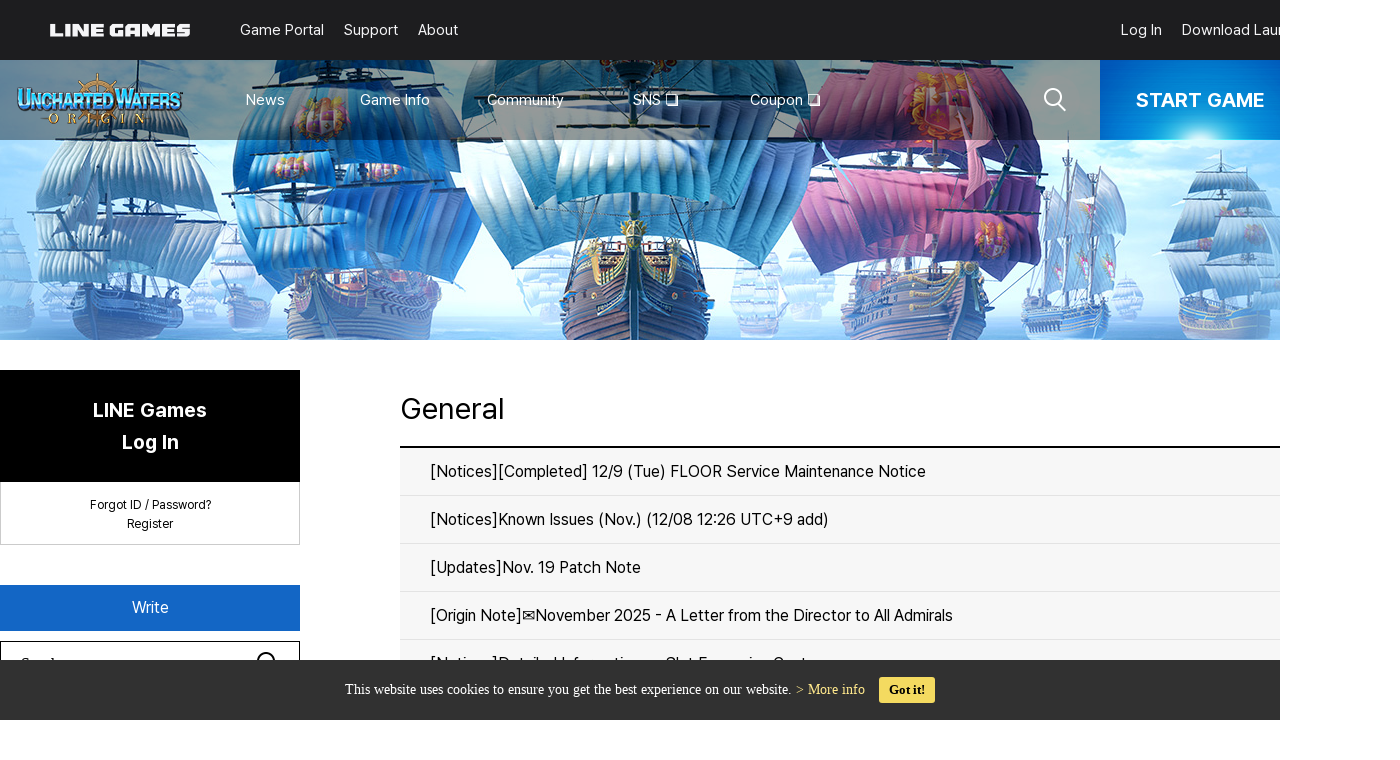

--- FILE ---
content_type: text/html;charset=UTF-8
request_url: https://uwo.floor.line.games/us/bbs/community/community_us/1
body_size: 10035
content:
<!DOCTYPE html>
<html lang="en">
	
		<head>
			<!-- common head -->
			
	

<meta charset="UTF-8">
<meta content="width=device-width, initial-scale=1.0" name="viewport">


<meta content="IE=edge" http-equiv="X-UA-Compatible"/>
<meta content="text/javascript" http-equiv="Content-Script-Type">
<meta content="text/css" http-equiv="Content-Style-Type">
<meta name="gameCd" content="UWO"/>
<meta name="_meta_regionPathCd" content="us"/>
<meta name="_meta_currentLangCulture" content="en_US"/>
<meta name="_i18nMessageFilePath" content="https://static.pcs.line.games/floor_game/messages/" />
<link rel="icon" href="https://static.line.games/pcs/img/favicon/UWOGLfavicon.ico?v=202512122335"
      type="images/x-icon"/>
<link rel="shortcut icon" href="https://static.line.games/pcs/img/favicon/UWOGLfavicon.ico?v=202512122335"
      type="image/x-icon"/>



<script rel="external" src="https://static.pcs.line.games/game/static/js/jquery-3.3.1.min.js" type="text/javascript"></script>
<script rel="external" src="https://static.pcs.line.games/game/static/js/jquery.cookie.min.js" type="text/javascript"></script>

<script src="https://static.pcs.line.games/game/static/js/jquery.i18n.properties.min.js?v=v1" type="text/javascript"></script>
<script src="https://static.line.games/pcsgame/pc/js/common.js?v=202512122335" type="text/javascript"></script>

<script src="https://static.pcs.line.games/game/static/js/common/utils.js?v=202512122335" type="text/javascript"></script>


<script>
	let encryptSpid = null;

	window.dataLayer = window.dataLayer || [];

	// 로그인이 되어있다면 유저 id google datalayer setting
	if (isNotEmpty(encryptSpid)) {
		dataLayer.push({'user_id': encryptSpid, 'platformUserId': encryptSpid});
	}

	// Google Tag Manager -->
	(function (w, d, s, l, i) {
		w[l] = w[l] || [];
		w[l].push({
			'gtm.start':
				new Date().getTime(), event: 'gtm.js'
		});
		var f = d.getElementsByTagName(s)[0],
			j = d.createElement(s), dl = l != 'dataLayer' ? '&l=' + l : '';
		j.async = true;
		j.src =
			'https://www.googletagmanager.com/gtm.js?id=' + i + dl;
		f.parentNode.insertBefore(j, f);
	})(window, document, 'script', 'dataLayer', 'GTM-MWNVK59');
</script>

<script crossorigin="anonymous" integrity="sha384-ir4+BihBClNpjZk3UKgHTr0cwRhujAjy/M5VEGvcOzjhM1Db79GAg9xLxYn4uVK4"
        src="https://browser.sentry-cdn.com/5.29.2/bundle.min.js"></script>
<script>
	if (/MSIE \d|Trident.*rv:/.test(navigator.userAgent)) {
		window.location = 'microsoft-edge:' + window.location;

		setTimeout(function () {
			window.location = 'https://go.microsoft.com/fwlink/?linkid=2135547'
		}, 1);
	}
</script>
<script>
	<!-- sentry 적용 -->
	/*<![CDATA[*/
	var system_env = "real";
	var sentry_dsn = "https:\/\/372f942673aa48d68565269278e5cb00@core-sentry.line.games\/27";
	var sentry_useYn = "Y";
	var cip = "3.145.46.139";

	if (sentry_useYn === "Y") {
		Sentry.init({
			dsn: sentry_dsn,
			environment: system_env,
			ignoreErrors: ["Unexpected token 'else'", "Use of reserved word 'class'", "Can't find variable: Map"
				, "window.bannerNight is not a function", "n.scrollTo is not a function"
				, "Non-Error exception captured", "Non-Error promise rejection captured", "Cannot redefine property: fuckAdBlock", "Cannot redefine property: blockAdBlock"
				, "Cannot redefine property: googletag"
				, "ReferenceError"
				, "TypeError"
				, "SyntaxError"
			],
			sendDefaultPii: true
		});

		Sentry.configureScope(function (scope) {
			scope.setUser({ip_address: cip})
		});
	}
	/*]]>*/
</script>

	<title>General | Uncharted Waters Origin</title>
	

	
	
	<!--  플래그먼트  -->
	<meta property="og:type" content="website"/>
	<meta name="keywords" content="UWO, Uncharted Waters, Uncharted Waters II, LINE GAMES, Uncharted Waters Origin, mmorpg, KOEI">
	<meta name="description" content="Uncharted Waters Origin Official Community">
	<meta property="og:description" content="Uncharted Waters Origin Official Community"/>
	<meta property="og:image" content="https://static.pcs.line.games/ogImg/gamesite/202205/gamesite_1653299035151.png"/>
	<meta property="og:url" content="httpss://uwo.floor.line.games/us/bbs/community/community_us/1"/>


	<!--start ui-->
	<link rel="stylesheet"
	      href="https://static.line.games/pcsgame/pc/css/wrapLayout.css?v=202512122335">
	<script src="https://static.line.games/pcsgame/pc/js/board.js?v=202512122335"
	        type="text/javascript"></script>
	<!--end ui-->


			<!-- custom head -->
			
    <script src="https://static.pcs.line.games/game/static/js/bbs/pc/bbs-api.js?v=202512122335" type="text/javascript"></script>
    <script src="https://static.pcs.line.games/game/static/js/bbs/pc/bbs-api.list.js?v=202512122335" type="text/javascript"></script>

		</head>
		<body>
			<div class="linegames-wrap">
				<header class="header" id="header" style="height: 140px;">

	<script src="https://static.pcs.line.games/game/static/js/bbs/pc/search.js?v=202512122335"
	        type="text/javascript"></script>
	

	
	<link href="https://static.line.games/newportal/common/css/common.css?v=202512122335" rel="stylesheet" type="text/css" />
	<link href="https://static.line.games/newportal/common/css/desktop/header.css?v=202512122335" rel="stylesheet" type="text/css" />

	<!-- MAIN GNB START -->
	<div class="main-gnb_background">
		<div class="main-gnb_container square-header">
			<div class="main-gnb_wrapper">
				<div class="main-gnb_nav">
					<a href="https://line.games">
						<img
							src="https://static.line.games/newportal/common/img/logo_light.svg"
							height="14.48"
							width="140"
							class="main-gnb_logo"
						/>
					</a>
					<div class="main-gnb_category">

						<a href="https://line.games"
						>Game Portal</a>

						<a href="https://cs.line.games?system_lang=en_US"
						>Support</a>

						<a href="https://line.games/company"
						>About</a>
					</div>
				</div>
				<div class="main-gnb_category">

					<!-- 비로그인 START -->
					<a
						href="#" onclick="stsLogin()"
					>Log In</a>
					<!-- 비로그인 END -->

					<!-- 로그인 START -->
					
					<!-- 로그인 END -->

					<a
						href="https://line.games/launcher"
						class="main-gnb_launcher-download-btn"
					>
						<span style="margin-right: 4px;">Download Launcher</span>
						<img
							src="https://static.line.games/newportal/common/img/download_icon_light.svg"
							alt="Download Launcher"
							width="18"
							height="19"
							style="width: 20px; height: 20px;"
						/>
					</a>
				</div>
			</div>
		</div>
	</div>

	<script>
		function stsLogin() {
            var stsLoginUrl = "https:\/\/sts-web.line.games\/sts\/login\/v1";
            var returnUrl = encodeURIComponent(document.location.href);

            document.location.href = stsLoginUrl + "?redirectUrl=" + returnUrl;
        }
		function stsLogout() {
            var stsLogoutUrl = "https:\/\/sts-web.line.games\/sts\/logout\/v1\/req";
            document.location.href = stsLogoutUrl;
        }
	</script>
	<!-- MAIN GNB END -->


	<div class="game-header" style="height: 80px; overflow: hidden;">
		<div class="wrap">
			<h2 class="game-logo"><a href="/us/"><img src="https://static.pcs.line.games/homeIcon/gamesite/202204/gamesite_1649752479929.png" alt=""></a></h2>
			<div class="gnb-wrap">
				
				<ul class="gnb">
					<li>
						<a href="/us/bbs/notice/notice_us/1" target="_self"><p>News</p></a>
						
							<ul class="sub-menu" style="opacity: 1;">
								<li>
									<a href="/us/bbs/notice/notice_us/1" target="_self">Notices</a>
								</li>
								<li>
									<a href="/us/bbs/notice/event_us/1?eventProcessYn=Y" target="_self">Events</a>
								</li>
								<li>
									<a href="/us/bbs/notice/update_us/1" target="_self">Updates</a>
								</li>
								<li>
									<a href="/us/bbs/notice/originnote_us/1" target="_self">Origin Note</a>
								</li>
								<li>
									<a href="/us/bbs/notice/sailingnote_us/1" target="_self">🐥Beginner’s Sailing Note</a>
								</li>
							</ul>
						
					</li>
					<li>
						<a href="https://guide.floor.line.games/UWO/en_US/main" target="_self"><p>Game Info</p></a>
						
							<ul class="sub-menu" style="opacity: 1;">
								<li>
									<a href="https://guide.floor.line.games/UWO/en_US/main" target="_self">Guides</a>
								</li>
							</ul>
						
					</li>
					<li>
						<a href="/us/bbs/community/community_us/1" target="_self"><p>Community</p></a>
						
							<ul class="sub-menu" style="opacity: 1;">
								<li>
									<a href="/us/bbs/community/community_us/1" target="_self">General</a>
								</li>
								<li>
									<a href="/us/bbs/community/bug_us/1" target="_self">Walkthroughs</a>
								</li>
								<li>
									<a href="/us/bbs/community/question_us/1" target="_self">Guild Recruitment</a>
								</li>
								<li>
									<a href="/us/bbs/community/snapshot_en/1" target="_self">Snapshot Event</a>
								</li>
							</ul>
						
					</li>
					<li class="out-link">
						<a href="https://www.youtube.com/@unchartedwatersoriginglobal" target="_blank"><p>SNS</p></a>
						
							<ul class="sub-menu" style="opacity: 1;">
								<li class="out-link">
									<a href="https://www.youtube.com/@unchartedwatersoriginglobal" target="_blank">YouTube</a>
								</li>
								<li class="out-link">
									<a href="https://www.facebook.com/UWO.Official" target="_blank">Facebook</a>
								</li>
							</ul>
						
					</li>
					<li class="out-link">
						<a href="https://coupon-front.line.games/sbc/UWOGL" target="_blank"><p>Coupon</p></a>
						
							<ul class="sub-menu" style="opacity: 1;">
								
							</ul>
						
					</li>
				</ul>
			</div>
			<div class="btn-wrap">
				<button class="header-search-btn"></button> <!-- /* 검색 버튼 */-->
					
				
				
	<input id="launcherGameStartYn" value="Y" type="hidden"/>

	
	<div class="layerpopup confirm gamestart">
		<div class="layer-wrap">
			<div class="layer-content">
				<p class="start-title">Please check before starting the game!</p>

				<div class="launcher-btn-group">
					<a class="game" href="javascript:startLauncher('new')">Start Game with New Launcher</a>
					<a class="game" href="javascript:startLauncher()">Start Game with Old Launcher</a>
					<a class="pc-download"href="javascript:installLauncher()">Install PC Client</a>
				</div>

				<ul class="content">
					<li>If the PC Client is not installed, please click <strong>[Install PC Client]</strong>, and if the PC Client is installed, please click <strong>[Start Game]</strong>.</li>
					<li>If there is no reaction after pressing the [Start Game] button, please check if <strong>the PC Client is properly installed</strong>.</li>
				</ul>
			</div>
			<div class="button-wrap">
				<button class="submit" data-button="close">Close</button>
			</div>
		</div>
	</div>



	
	<a class="btn" href="javascript:void(0)" onclick="playLauncherGame()"><span>START GAME</span></a>
	
	<iframe border="0" height="0" id="launcherStart" name="launcherStart" width="0"></iframe>

	<ul class="download-link" style="opacity: 1;">
		
	</ul>


			</div>
		</div>
		<div class="gnb-bg" style="height: 310px; opacity: 1;"></div>
	</div>
	
	<div class="search-header search-header-n">
		<div class="header-container">
			<p></p>
			<div class="search-box">
				<form id="_schForm" name="_schForm" method="get" >
					<input type="text" name="schValue" class="total-search" placeholder="Search" autocomplete="off">
					<button class="total-search-btn" type="button" value="" title="검색">Search</button>
				</form>
			</div>
		</div>
	</div>
</header>
				<article class="main-content">
					<div class="game-banner" style="background-color: #9edaff">
						<img alt="" src="https://static.pcs.line.games/headerBanner/gamesite/202204/gamesite_1649751303514.jpg"/>
					</div>
					<div class="container">
						<div class="lnb-wrap">

    
	<div class="login-area">
		<a class="login-btn" href="https://sts-web.line.games/sts/login/v1?system_lang=en_US&amp;redirectUrl=httpss://uwo.floor.line.games/us/bbs/community/community_us/1">LINE Games<br/>Log In</a>

		<div class="join-link">
			<div><a href="https://sts-web.line.games/sts/user/account/find?system_lang=en_US&amp;redirectUrl=httpss://uwo.floor.line.games/us/bbs/community/community_us/1">Forgot ID / Password?</a>
			</div>
			<div><a href="https://sts-web.line.games/sts/user/signup/terms?system_lang=en_US&amp;redirectUrl=httpss://uwo.floor.line.games/us/bbs/community/community_us/1">Register</a></div>
		</div>
	</div>

	
	



    
    <a class="write-btn" href="#" id="write-btn">Write</a>
    <script src="https://static.pcs.line.games/game/static/js/bbs/pc/bbs-api.js?v=202512122335"
            type="text/javascript"></script>


    
	<div class="search-area">
		<form action="/us/bbsCmn/search/1" id="integSearchFrm" method="get">
			<input type="text" name="schValue" class="total-search" placeholder="Search" autocomplete="off">
			<input class="total-search-btn" name="schButton" title="Search" type="button">
		</form>
	</div>


    <dl class="board-menu">
        
            
                <dt>
                    <a href="/us/bbs/community/community_us/1" target="_self">Community</a>
                </dt>
            

            
        
            

            
                <dd class="active">
                    <a href="/us/bbs/community/community_us/1" target="_self">General</a></dd>
            
        
            

            
                <dd>
                    <a href="/us/bbs/community/bug_us/1" target="_self">Walkthroughs</a></dd>
            
        
            

            
                <dd>
                    <a href="/us/bbs/community/question_us/1" target="_self">Guild Recruitment</a></dd>
            
        
            

            
                <dd>
                    <a href="/us/bbs/community/snapshot_en/1" target="_self">Snapshot Event</a></dd>
            
        
    </dl>

</div>
						<div class="contents-wrap">
    <input id="bbsCategoryCd" value="community" type="hidden">
    <input id="bbsBbsId" value="community_us" type="hidden">
    <input id="bbsPageIdx" value="1" type="hidden">
    <input id="noticePath" value="/us/bbs/notice/notice_us/1" type="hidden">

    
        
            
        
  <link rel="stylesheet"
        href="https://static.line.games/pcsgame/pc/css/boardList.css?v=202512122330">
  <input id="bbs-api-bbsid" value="community_us" type="hidden">

        
        <div class="noti-detail-tit" id="NORMAL">General</div>
        
        <span>
        <ul class="board-list noti-fixed">
            <!-- 최대 20개까지 노출 -->
             <li>
                 <a  class="all-link bbs-detail-link"  href="/us/bbs/community/community_us/1/detail/1764049088909013819" article-id="1764049088909013819" data-status="NORMAL" data-bbs-id="notice_us">
                     <p class="tit">[Notices][Completed] 12/9 (Tue) FLOOR Service Maintenance Notice</p>
                 </a>
            </li>
             <li>
                 <a  class="all-link bbs-detail-link"  href="/us/bbs/community/community_us/1/detail/1763086886390022629" article-id="1763086886390022629" data-status="NORMAL" data-bbs-id="notice_us">
                     <p class="tit">[Notices]Known Issues (Nov.) (12/08 12:26 UTC+9 add)</p>
                 </a>
            </li>
             <li>
                 <a  class="all-link bbs-detail-link"  href="/us/bbs/community/community_us/1/detail/1763342135054014926" article-id="1763342135054014926" data-status="NORMAL" data-bbs-id="update_us">
                     <p class="tit">[Updates]Nov. 19 Patch Note</p>
                 </a>
            </li>
             <li>
                 <a  class="all-link bbs-detail-link"  href="/us/bbs/community/community_us/1/detail/1762999420102006393" article-id="1762999420102006393" data-status="NORMAL" data-bbs-id="originnote_us">
                     <p class="tit">[Origin Note]✉️November 2025 - A Letter from the Director to All Admirals</p>
                 </a>
            </li>
             <li>
                 <a  class="all-link bbs-detail-link"  href="/us/bbs/community/community_us/1/detail/1761810716750014420" article-id="1761810716750014420" data-status="NORMAL" data-bbs-id="notice_us">
                     <p class="tit">[Notices]Detailed Information on Slot Expansion Cost</p>
                 </a>
            </li>
        </ul>
        <a class="noti-more" href="javascript:void(0)" id="noticeMore">
            <span>View More Notice</span></a>
</span>
        <ul class="board-list">
            <li >
                <!--상세페이지 링크-->
                <a class="all-link bbs-detail-link" href="/us/bbsCmn/detail/1763189356839007659" article-id="1763189356839007659" data-status="NORMAL" data-bbs-id="community_us">
                    <div class="noti-tit">
                        <div>
                            
                                
                                <p>Surprise Quiz event</p>
                            
                            
                            
                        </div>
                        <div class="icon">
    
    <p class="hits">231</p>
    
    <p class="comment">0</p>
    
    
    
    
</div>
                    </div>
                    <!--닉네임 클릭 영역 수정 및 추가영역-->
                    <div class="noti-section">
                        
    <div class="user-nick">
        
        <span>alma030583</span>
    </div>


                        <div class="icon">
                            
                            <p class="ago">2025.11.15</p>
                        </div>
                    </div>
                    <!--//닉네임 클릭 영역 수정 및 추가영역-->
                </a>

            </li>
            <li >
                <!--상세페이지 링크-->
                <a class="all-link bbs-detail-link" href="/us/bbsCmn/detail/1763143005678014839" article-id="1763143005678014839" data-status="NORMAL" data-bbs-id="community_us">
                    <div class="noti-tit">
                        <div>
                            
                                
                                <p>Surprize Quiz Event</p>
                            
                            
                            
                        </div>
                        <div class="icon">
    
    <p class="hits">212</p>
    
    <p class="comment">0</p>
    
    
    
    
</div>
                    </div>
                    <!--닉네임 클릭 영역 수정 및 추가영역-->
                    <div class="noti-section">
                        
    <div class="user-nick">
        
        <span>郑和船队</span>
    </div>


                        <div class="icon">
                            
                            <p class="ago">2025.11.15</p>
                        </div>
                    </div>
                    <!--//닉네임 클릭 영역 수정 및 추가영역-->
                </a>

            </li>
            <li >
                <!--상세페이지 링크-->
                <a class="all-link bbs-detail-link" href="/us/bbsCmn/detail/1763141600109013701" article-id="1763141600109013701" data-status="NORMAL" data-bbs-id="community_us">
                    <div class="noti-tit">
                        <div>
                            
                                
                                <p>Surprise Quiz</p>
                            
                            
                            
                        </div>
                        <div class="icon">
    
    <p class="hits">205</p>
    
    <p class="comment">0</p>
    
    
    
    
</div>
                    </div>
                    <!--닉네임 클릭 영역 수정 및 추가영역-->
                    <div class="noti-section">
                        
    <div class="user-nick">
        
        <span>DeepSea</span>
    </div>


                        <div class="icon">
                            
                            <p class="ago">2025.11.15</p>
                        </div>
                    </div>
                    <!--//닉네임 클릭 영역 수정 및 추가영역-->
                </a>

            </li>
            <li >
                <!--상세페이지 링크-->
                <a class="all-link bbs-detail-link" href="/us/bbsCmn/detail/1763141296568024111" article-id="1763141296568024111" data-status="NORMAL" data-bbs-id="community_us">
                    <div class="noti-tit">
                        <div>
                            
                                
                                <p>Suprise Quiz Event</p>
                            
                            
                            
                        </div>
                        <div class="icon">
    
    <p class="hits">211</p>
    
    <p class="comment">0</p>
    
    
    
    
</div>
                    </div>
                    <!--닉네임 클릭 영역 수정 및 추가영역-->
                    <div class="noti-section">
                        
    <div class="user-nick">
        
        <span>HighSeas1</span>
    </div>


                        <div class="icon">
                            
                            <p class="ago">2025.11.15</p>
                        </div>
                    </div>
                    <!--//닉네임 클릭 영역 수정 및 추가영역-->
                </a>

            </li>
            <li >
                <!--상세페이지 링크-->
                <a class="all-link bbs-detail-link" href="/us/bbsCmn/detail/1763139927115011639" article-id="1763139927115011639" data-status="NORMAL" data-bbs-id="community_us">
                    <div class="noti-tit">
                        <div>
                            
                                
                                <p>Suprise Quiz Event </p>
                            
                            
                            
                        </div>
                        <div class="icon">
    
    <p class="hits">202</p>
    
    <p class="comment">1</p>
    
    <p class="recommend">1</p>
    
    
</div>
                    </div>
                    <!--닉네임 클릭 영역 수정 및 추가영역-->
                    <div class="noti-section">
                        
    <div class="user-nick">
        
        <span>CaptainDias</span>
    </div>


                        <div class="icon">
                            
                            <p class="ago">2025.11.15</p>
                        </div>
                    </div>
                    <!--//닉네임 클릭 영역 수정 및 추가영역-->
                </a>

            </li>
            <li >
                <!--상세페이지 링크-->
                <a class="all-link bbs-detail-link" href="/us/bbsCmn/detail/1763089913691027896" article-id="1763089913691027896" data-status="NORMAL" data-bbs-id="community_us">
                    <div class="noti-tit">
                        <div>
                            
                                
                                <p>Surprise Quiz event</p>
                            
                            
                            
                        </div>
                        <div class="icon">
    
    <p class="hits">205</p>
    
    <p class="comment">0</p>
    
    
    
    
</div>
                    </div>
                    <!--닉네임 클릭 영역 수정 및 추가영역-->
                    <div class="noti-section">
                        
    <div class="user-nick">
        
        <span>LyonesseJoseph</span>
    </div>


                        <div class="icon">
                            
                            <p class="ago">2025.11.14</p>
                        </div>
                    </div>
                    <!--//닉네임 클릭 영역 수정 및 추가영역-->
                </a>

            </li>
            <li >
                <!--상세페이지 링크-->
                <a class="all-link bbs-detail-link" href="/us/bbsCmn/detail/1763053239487031631" article-id="1763053239487031631" data-status="NORMAL" data-bbs-id="community_us">
                    <div class="noti-tit">
                        <div>
                            
                                
                                <p>Surprise Quiz</p>
                            
                            
                            
                        </div>
                        <div class="icon">
    
    <p class="hits">232</p>
    
    <p class="comment">0</p>
    
    
    
    
</div>
                    </div>
                    <!--닉네임 클릭 영역 수정 및 추가영역-->
                    <div class="noti-section">
                        
    <div class="user-nick">
        
        <span>Kidconan</span>
    </div>


                        <div class="icon">
                            
                            <p class="ago">2025.11.14</p>
                        </div>
                    </div>
                    <!--//닉네임 클릭 영역 수정 및 추가영역-->
                </a>

            </li>
            <li >
                <!--상세페이지 링크-->
                <a class="all-link bbs-detail-link" href="/us/bbsCmn/detail/1763052346215007660" article-id="1763052346215007660" data-status="NORMAL" data-bbs-id="community_us">
                    <div class="noti-tit">
                        <div>
                            
                                
                                <p>Surprise Quiz Event!</p>
                            
                            
                            
                        </div>
                        <div class="icon">
    
    <p class="hits">194</p>
    
    <p class="comment">0</p>
    
    
    
    
</div>
                    </div>
                    <!--닉네임 클릭 영역 수정 및 추가영역-->
                    <div class="noti-section">
                        
    <div class="user-nick">
        
        <span>Peaceseveruser</span>
    </div>


                        <div class="icon">
                            
                            <p class="ago">2025.11.14</p>
                        </div>
                    </div>
                    <!--//닉네임 클릭 영역 수정 및 추가영역-->
                </a>

            </li>
            <li >
                <!--상세페이지 링크-->
                <a class="all-link bbs-detail-link" href="/us/bbsCmn/detail/1763049479741029283" article-id="1763049479741029283" data-status="NORMAL" data-bbs-id="community_us">
                    <div class="noti-tit">
                        <div>
                            
                                
                                <p>Surprise quiz</p>
                            
                            
                            
                        </div>
                        <div class="icon">
    
    <p class="hits">215</p>
    
    <p class="comment">0</p>
    
    
    
    
</div>
                    </div>
                    <!--닉네임 클릭 영역 수정 및 추가영역-->
                    <div class="noti-section">
                        
    <div class="user-nick">
        
        <span>Hastarim</span>
    </div>


                        <div class="icon">
                            
                            <p class="ago">2025.11.14</p>
                        </div>
                    </div>
                    <!--//닉네임 클릭 영역 수정 및 추가영역-->
                </a>

            </li>
            <li >
                <!--상세페이지 링크-->
                <a class="all-link bbs-detail-link" href="/us/bbsCmn/detail/1763011537491019158" article-id="1763011537491019158" data-status="NORMAL" data-bbs-id="community_us">
                    <div class="noti-tit">
                        <div>
                            
                                
                                <p>Surprise Quiz Event!</p>
                            
                            
                            
                        </div>
                        <div class="icon">
    
    <p class="hits">229</p>
    
    <p class="comment">0</p>
    
    
    
    
</div>
                    </div>
                    <!--닉네임 클릭 영역 수정 및 추가영역-->
                    <div class="noti-section">
                        
    <div class="user-nick">
        
        <span>Mayhem</span>
    </div>


                        <div class="icon">
                            
                            <p class="ago">2025.11.13</p>
                        </div>
                    </div>
                    <!--//닉네임 클릭 영역 수정 및 추가영역-->
                </a>

            </li>
            <li >
                <!--상세페이지 링크-->
                <a class="all-link bbs-detail-link" href="/us/bbsCmn/detail/1760180625292012447" article-id="1760180625292012447" data-status="NORMAL" data-bbs-id="community_us">
                    <div class="noti-tit">
                        <div>
                            
                                
                                <p>iOS lost connections and crashes</p>
                            
                            
                            
                        </div>
                        <div class="icon">
    
    <p class="hits">252</p>
    
    <p class="comment">0</p>
    
    
    
    
</div>
                    </div>
                    <!--닉네임 클릭 영역 수정 및 추가영역-->
                    <div class="noti-section">
                        
    <div class="user-nick">
        
        <span>CLCorp</span>
    </div>


                        <div class="icon">
                            
                            <p class="ago">2025.10.11</p>
                        </div>
                    </div>
                    <!--//닉네임 클릭 영역 수정 및 추가영역-->
                </a>

            </li>
            <li >
                <!--상세페이지 링크-->
                <a class="all-link bbs-detail-link" href="/us/bbsCmn/detail/1759785178872024577" article-id="1759785178872024577" data-status="NORMAL" data-bbs-id="community_us">
                    <div class="noti-tit">
                        <div>
                            
                                
                                <p>What happens if one of your ships sinks during an Assault?</p>
                            
                            
                            
                        </div>
                        <div class="icon">
    
    <p class="hits">276</p>
    
    <p class="comment">0</p>
    
    
    
    
</div>
                    </div>
                    <!--닉네임 클릭 영역 수정 및 추가영역-->
                    <div class="noti-section">
                        
    <div class="user-nick">
        
        <span>Unflappable</span>
    </div>


                        <div class="icon">
                            
                            <p class="ago">2025.10.07</p>
                        </div>
                    </div>
                    <!--//닉네임 클릭 영역 수정 및 추가영역-->
                </a>

            </li>
            <div class="pagination">
    
    

    <a class="bbs-list-page active reply"
       href="#1">1</a><a class="bbs-list-page reply"
       href="#2">2</a><a class="bbs-list-page reply"
       href="#3">3</a><a class="bbs-list-page reply"
       href="#4">4</a><a class="bbs-list-page reply"
       href="#5">5</a><a class="bbs-list-page reply"
       href="#6">6</a><a class="bbs-list-page reply"
       href="#7">7</a><a class="bbs-list-page reply"
       href="#8">8</a><a class="bbs-list-page reply"
       href="#9">9</a><a class="bbs-list-page reply"
       href="#10">10</a>

    <a href="11"
       class="btn-next bbs-list-page"></a>
    
</div>

        </ul>
    
        

        

        

        
    

    

    <div class="select-bar bbs-search-box" id="bbs-search-box" categoryCd="community" bbsId="community_us">
        <input type="hidden" name="schDate"  value="ALL" />
        <select name="schType">
            <option value="TitleCont">Title+Content</option>
            <option value="Title">Title</option>
            <option value="Content">Content</option>
            <option value="Writer">Poster</option>
        </select>
        <div class="search-area">
            <form>
                <input autocomplete="off" name="schValue" placeholder="Please Enter a search term." type="text">
                <input class="bbs-btn-search" title="Search" type="button" value="">
            </form>
        </div>
    </div>
</div>
						
	<!-- /* 참조 변수 값 정의 start */-->
	<input id="gameApiConnYn" value="N" type="hidden">
	<input id="gameApiConnWriteAuthYn" value="N" type="hidden">
	<input id="gameSiteNickSettingYn" value="" type="hidden">
	<input id="inGameNickSettingYn" value="" type="hidden">
	<input id="stsLoginUrl" value="https://sts-web.line.games/sts/login/v1" type="hidden">
	<input id="currentLangCulture" value="en_US" type="hidden">
	<input id="regionPathCd" value="us" type="hidden">

	<!--  /* 참조 변수 값 정의 end */-->

	
	<div class="layerpopup alert" id="common-alert">
		<div class="layer-wrap">
			<div class="layer-content" data-wrap="content">
			</div>
			<div class="button-wrap">
				<button class="button-primary" data-button="close" id="commonAlertButton">Confirm</button>
			</div>
		</div>
	</div>

	
	<div class="layerpopup confirm" id="common-confirm">
		<div class="layer-wrap">
			<div class="layer-content" data-wrap="content">
			</div>
			<div class="button-wrap">
				<button class="button-primary" id="cmnConfirmBtn">Confirm</button>
				<button class="button" data-button="close">Cancel</button>
			</div>
		</div>
	</div>

	
	<div class="layerpopup nick alert" id="common-nick-setting-alert">
		<div class="layer-wrap">
			<div class="layer-content" data-wrap="content">
			</div>
			<div class="button-wrap">
				<button class="button-primary" onclick="goMyPageSetting();">Confirm</button>
				<script>
					function goMyPageSetting() {
						var regionPathCd = $("#regionPathCd").val();
						window.location.href = "/" + regionPathCd + "/mypage/setting";
					}
				</script>
			</div>
		</div>
	</div>

	
	<div class="layerpopup alert login-msg" id="common-login-alert">
		<div class="layer-wrap">
			<div class="layer-content" data-wrap="content">
				<!--<strong th:text="#{bbs.msg.not.login.status}"></strong>-->
				<strong>You must log in to use this feature.</strong>
				<p>Move to the Login page?</p>
			</div>
			<div class="button-wrap">
				<button class="button-primary" onclick="goLoginPg( this.getAttribute(&#39;stsLoginUrl&#39;))"
				        stsLoginUrl="https://sts-web.line.games/sts/login/v1">Confirm</button>
				<button class="button" data-button="close">Cancel</button>
			</div>
		</div>
	</div>

	<!-- /*  사용자 프로필 비공개 안내 팝업  */-->
	<div class="layerpopup alert lnb-profile-no-exp-msg">
		<div class="layer-wrap">
			<div class="layer-content">
				<strong>User profile is set to private.</strong>
			</div>
			<div class="button-wrap">
				<button class="button-primary" data-button="close">Confirm</button>
			</div>
		</div>
	</div>

	
	<div class="layerpopup alert alarm-del-msg">
		<div class="layer-wrap">
			<div class="layer-content" data-wrap="content">
				<strong>No notification to delete.</strong>
			</div>
			<div class="button-wrap">
				<button class="button-primary" data-button="close">Confirm</button>
			</div>
		</div>
	</div>

	
	<div class="layerpopup confirm lnb-noti-msg">
		<div class="layer-wrap">
			<div class="layer-content">
				<strong>Delete all notifications?</strong>
			</div>
			<div class="button-wrap">
				<button class="button-primary submit" id="notiAllDelSubmit">Confirm</button>
				<button class="button" data-button="close">Cancel</button>
			</div>
		</div>
	</div>

	
	<div class="layerpopup confirm lnb-write-msg">
		<div class="layer-wrap">
			<div class="layer-content">
				<strong>Please log in first.</strong>
				<p>Move to the login page?</p>
			</div>
			<div class="button-wrap">
				<button class="button-primary"
				        onclick="goLoginTargetPg(this.getAttribute('articleFormUrl'), this.getAttribute('stsLoginUrl'));"
				        articleFormUrl="/us/bbsCmn/article/form"
				        stsLoginUrl="https://sts-web.line.games/sts/login/v1">Confirm</button>
				<button class="button" data-button="close">Cancel</button>
			</div>
		</div>
	</div>

	
	

	
	

	
	<input id="warningPopupYnUsePopup" value="" type="hidden">
	<input id="userLnbNotiListTotalCnt" value="" type="hidden">
	


	<!--공용 레이어 팝업 신규(2021-04-21) -->
	<div class="layerpopup alert system commom new">
		<div class="layer-wrap">
			<div class="layer-content" data-wrap="content">
				<strong>한줄일때 텍스트</strong>
				<p>두줄일떄 텍스트</p>
				<a href="#">등록한 상품 바로가기(링크)</a>
			</div>

			<div class="button-wrap">
				<button class="button-primary" id="alertNewLayerOkBtn">Confirm</button>
			</div>

		</div>
	</div>

	<!--공용 레이어 팝업 신규(2021-04-21) -->
	<div class="layerpopup alert system commom new error">
		<div class="layer-wrap">
			<div class="layer-content" data-wrap="content">
				<strong>한줄일때 텍스트</strong>
				<p>두줄일떄 텍스트</p>
				<a href="#">등록한 상품 바로가기(링크)</a>
			</div>

			<div style="background-color: #f5f5f7; margin-top: 20px">
				<p id="errorMessageP" style="text-align: left;width: 300px;margin: 25px 10px 25px 10px;word-break: break-all;"></p>
			</div>
			<div class="button-wrap">
				<button class="button-primary" id="alertNewLayerOkBtnError">Confirm</button>
			</div>

		</div>
	</div>

	<!-- 이미지 등록 팝업 -->
	<div class="layerpopup outClose">
		<div class="layer-wrap">
			<div class="layer-content">
				<strong>Please register a profile image.</strong>
			</div>
			<div class="button-wrap">
				<button class="button" onclick="deleteProfile()">Delete Image</button>
				<button class="button-primary submit" onclick="callFileInput()">Select Image</button>
				<input accept=".jpg,.png,.gif" id="file-input" onchange="getFileName(this)" style="display: none; " type="file"/>
			</div>
			<button data-button="close">닫기</button>
		</div>
	</div>

	<div class="layerpopup confirm system commom new">
		<div class="layer-wrap">
			<div class="layer-content" data-wrap="content">
				<strong>한줄일때 텍스트</strong>
				<p>두줄일떄 텍스트</p>
				<a href="#">등록한 상품 바로가기(링크)</a>
			</div>
			<div class="button-wrap">
				<button class="button-primary submit" id="confirmNewLayerOkBtn">Confirm</button>
				<button class="button" data-button="close" id="confirmNewLayerCancelBtn">Cancel</button>
			</div>
		</div>
	</div>

	<!-- 알림 삭제 popup -->
	<div class="layerpopup delete-message">
		<div class="layer-wrap">
			<div class="layer-content">
				<p>Delete all notifications?</p>
			</div>
			<div class="button-wrap">
				<button class="button-primary submit" onclick="deleteAllNotification()" >Confirm</button>
				<button class="button" data-button="close">Cancel</button>
			</div>
		</div>
	</div>

	<script src="https://static.pcs.line.games/game/static/js/common/pc/commonLayer-popup.js?v=202512122335" type="text/javascript"></script>
	

	<!-- Google Tag Manager (noscript) -->
	<noscript>
		<iframe height="0"
		        src="https://www.googletagmanager.com/ns.html?id=GTM-MWNVK59" style="display:none;visibility:hidden" width="0"></iframe>
	</noscript>
	<!-- End Google Tag Manager (noscript) -->

					</div>
				</article>
				<footer>
	<div class="wrap">
		<div class="ci-list">
			<a href="https://line.games">
				<span class="lg">LINE GAMES</span>
			</a>
			
			<div>
				<span class="motif">Motif</span>
				<span class="kt">KOEI TECMO</span>
				<span class="uwo-35th">UWO 35th</span>
			</div>
			
		</div>
		<ul class="info">
			<li><a href="https://line.games/company">About the Company</a></li>
			<li>
				<a href="https://cs.line.games/policy/web/privacy?companyCd=LINE_GAMES&amp;gameCd=UWOGL&amp;svcCd=GAME_SITE&amp;countryCd=US"
				><strong>Privacy policy</strong></a>
			</li>
			<li>
				<a href="https://cs.line.games/policy/web/terms?companyCd=LINE_GAMES&amp;gameCd=UWOGL&amp;svcCd=GAME_SITE&amp;countryCd=US">Terms of Service</a>
			</li>
			
				<li><a href="https://cs.line.games/policy/cookie/policy?companyCd=LINE_GAMES&amp;gameCd=UWOGL&amp;svcCd=GAME_SITE&amp;countryCd=US">Cookie Policy</a></li>
			
			<li>
				<a href="javascript:void(0);" onclick="goLicenseAgreePg()">End User License Agreement</a>
			</li>
			
			
			<li>
				<a href="https://cs.line.games/policy/operation?companyCd=LINE_GAMES&amp;gameCd=UWOGL&amp;svcCd=GAME_SITE&amp;countryCd=US">Operational Policy</a>
			</li>
			<li>
				
			</li>
			
			
		</ul>

		<div class="grade">
			
			
			
			
			
				<img src="https://static.line.games/pcsgame/image/uwo_game_grade_global.png?v=202512122335">
			
		</div>

		<div class="info-text">
			<p><span>ⓒ LINE Games Corporation</span>
				<span>CEO Sungmin Park, Donghyun Cho</span>
				<span>2F, AP Tower, Teheran-ro 218, Gangnam-gu, Seoul, 06221</span>
				<span>Inquiry: (TEL) 1661-4184 (FAX) 070-4687-8322
                        (Email)
						<a href="https://cs.line.games?system_lang=en_US">game_service@linegames.support</a>
				</span>
			</p>
			<p>
				<span>Business Registration Number: 1208789182</span><span>Business Type: General Taxpayer</span>
				<span>Mail-order Distributor Registration Number: 제2021-서울강남-04546호</span>
				<a href="https://www.ftc.go.kr/bizCommPop.do?wrkr_no=1208789182" target="_blank">Check Business Information</a></p>
		</div>

		<div class="lang">
			<p class="selected"
			>English</p>
			<ul class="list">
				<li>
					<a href="//uwo.floor.line.games/jp/main">日本語</a>
				</li>
				<li>
					<a href="//uwo.floor.line.games/kr/main">한국어</a>
				</li>
				<li>
					<a href="//uwo.floor.line.games/tw/main">中文(繁體)</a>
				</li>
				<li>
					<a href="//uwo.floor.line.games/us/main">English</a>
				</li>
			</ul>

		</div>

		
			<p class="copy">&copy; LINE Games Corporation. All Rights Reserved. &copy; KOEI TECMO GAMES CO., LTD. All rights reserved.</p>
		
		
	</div>

	<script>
		function goLicenseAgreePg() {
			var siteCd = "us";
			var policyCountryCd = "US";
			var regionPathCd = "us";
			var gameSubCd = "UWOGL";
			var url = "https:\/\/cs.line.games" + "/policy/license/agree?companyCd=LINE_GAMES&gameCd="+gameSubCd +"&svcCd=GAME_SITE&countryCd=";
			window.open(url + policyCountryCd, "_self");
		}
	</script>

	

	<div id="meta" style="display: none" data-env="real" data-gamecd="UWO" data-langculture="en_US"></div>
</footer>
				 <div>
    <script defer>

        function cookiePolicyShow() {
            var csUrl = 'https://cs.line.games/policy/cookie/policy?companyCd=LINE_GAMES&countryCd=US';
            Linegames.cookiePolicy(csUrl);
        }

        function cookiePolicyHide() {
            Linegames.cookiePolicy(false);
        }

        $(document).ready(function () {
            if ($.cookie('cookiePolicy') === undefined) {
				cookiePolicyShow();
				$(".cookie-wrap .agree").on('click', function(){
					$.cookie('cookiePolicy', 'Y', {expires: 7300, path: '/', domain: '.line.games'});
					cookiePolicyHide();
				});
			}
        });
    </script>
</div>
				<ul class="floating-menu">
    
    <li>
        <a class="btn-write" href="javascript:void(0);" onclick="mobeWritePage()"></a>
    </li>
    <li>
        <button class="btn-top"></button>
    </li>
</ul>
			</div>
			
			

	<script defer>
		//런처 게임 실행 이전 노티
		let gamestartAlertPopup = new Linegames.LayerPopup(document.querySelector('.confirm.gamestart'), {
			elementHidden: true,
			showCallback: function (wrap) {
				document.querySelector('.submit').addEventListener('click', function (e) {
					e.preventDefault();
					gamestartAlertPopup.hidden();
				});
			},
			hiddenCallback: function (wrap) {
			}
		});

		/**
		 * 게임 실행 함수 공통으로 이동
		 */
		function playLauncherGame() {
			if (gamestartAlertPopup == undefined) {
				sleep(1000);
			}

			gamestartAlertPopup.show();

			//구글 통계 스크립트 적용 - UD
			if (document.querySelector('meta[name="gameCd"]')) {
				let gameCd = document.querySelector('meta[name="gameCd"]').content;
				if (gameCd === 'UD' || gameCd === 'RC') {
					dataLayer.push({'event': 'FLG_GAMESTART_CLICK'});
				}
			}
		}

		var gameStartDoubleClickFlag = false;

		function getSessionToken() {
			var rslt = {success: false};

			$.ajax({
				url: "/user/chk/getSessionToken",
				data: {},
				type: "POST",
				async: false,
				dataType: 'json',
				beforeSend: function (xhr) {
				},
				success: function (data) {
					rslt = data;
				},
				error: function (request, status, error) {
					if (request.status == 403) {
						console.error(error);
						rslt = {success: false, status: 403};
					}
				}
			});

			return rslt;
		}

		/**
		 * 게임 실행
		 */
		function startLauncher(version) {

			if(version == "new") {
				alert("Support will soon be available. Please start the game through the new launcher.");
				return;
			}

			if (gameStartDoubleClickFlag) {
				alert("Please wait a moment. It's being executed.");
				//runAcceptTime();
				return;
			}

			gameStartDoubleClickFlag = true;
			var launcherGameStartYn = $("#launcherGameStartYn").val();
			if (launcherGameStartYn != 'Y') {
				console.log("게임 실행 불가");
				return;
			}

			var langCulture = "en_US";
			var mydomain = "https:\/\/uwo.floor.line.games";
			var returnUrl = mydomain + "/bridge/user/chk/return";
			var stsUrl = "https:\/\/sts-web.line.games";
			var secondAuthPopUrl = "\/sts\/secondaryAuth\/popup";
			var sessionToken2 = getSessionToken(); //resJsonVO
			let initGameCd = "UWOGL";

			if (sessionToken2.success) {
				sessionToken = sessionToken2.data.sessionToken;
			} else {
				if (sessionToken2.errorCd == 'SECONDARY_AUTH_FAIL') {
					//팝업 호출
					gameStartDoubleClickFlag = false;
					var popup = window.open(stsUrl + secondAuthPopUrl + "?spid=" + encodeURIComponent(sessionToken2.data.spid) + "&langCulture=" + langCulture + "&successCallbackUrl=" + returnUrl, "_secondoary", "width=800px, height=800px");
					return;
				}
				sessionToken = null;
			}

			var launcherUrl = null;
			if (sessionToken != null && version == 'new') {
				launcherUrl = "floorlauncher:\/\/login\/" + initGameCd + "/" + sessionToken;
			} else if (sessionToken != null) {
				launcherUrl = "floorlauncher:\/\/UWOGL\/" + sessionToken;
			} else if (sessionToken === null && version == 'new') {
				launcherUrl = "lglauncher:\/\/" + 'login/';
			} else {
				launcherUrl = "floorlauncher:\/\/login\/";
			}
			$("#launcherStart").attr('src', launcherUrl);
			try {
				launcherStart.location.href = launcherUrl;
			} catch (e) {
				gameStartDoubleClickFlag = false;
				console.log('launcher start error')
			}

			//구글 통계 스크립트 적용 - UD
			if (document.querySelector('meta[name="gameCd"]')) {
				let gameCd = document.querySelector('meta[name="gameCd"]').content;
				if (gameCd === 'UD') {
					dataLayer.push({'event': 'FLG_GAMEPLAY_CLICK'});
				}
			}
		}

		/**
		 * 이중 클릭 블락후 1초뒤 해제
		 */
		function runAcceptTime() {
			let count = 1;
			let interval = setInterval(function () {
				if (count > 0) {
					count--;
				} else {
					clearInterval(interval);
					gameStartDoubleClickFlag = false;
				}
			}, 1000);
		}

		function installLauncher() {
			var floorUrl = "https:\/\/line.games";
			var installPath = "\/launcher";

			//바로 호출 하도록 변경.
			window.open(floorUrl + installPath);


			//구글 통계 스크립트 적용 - UD
			if (document.querySelector('meta[name="gameCd"]')) {
				let gameCd = document.querySelector('meta[name="gameCd"]').content;
				if (gameCd === 'UD') {
					dataLayer.push({'event': 'FLG_LAUNCHUERINSTALL_CLICK'});
				}
			}
		}
	</script>

		</body>
	
	
</html>


--- FILE ---
content_type: text/css
request_url: https://static.line.games/pcsgame/pc/css/wrapLayout.css?v=202512122335
body_size: 8485
content:
@import url(https://fonts.googleapis.com/css2?family=Noto+Sans+KR:wght@300;400;700&display=swap);
@-webkit-keyframes bell{0%{-webkit-transform:rotate(0deg);transform:rotate(0deg)}25%{-webkit-transform:rotate(25deg);transform:rotate(25deg)}75%{-webkit-transform:rotate(-25deg);transform:rotate(-25deg)}to{-webkit-transform:rotate(0deg);transform:rotate(0deg)}}@-webkit-keyframes rotate{0%{-webkit-transform:rotate(0deg);transform:rotate(0deg)}to{-webkit-transform:rotate(1turn);transform:rotate(1turn)}}.container{position:relative;width:1300px;margin:0 auto;display:-webkit-box;display:-ms-flexbox;display:flex;-webkit-box-pack:justify;-ms-flex-pack:justify;justify-content:space-between}.container .lnb-wrap{position:relative;width:300px;margin-bottom:100px}.contents-wrap{position:relative;padding:50px 0 100px;width:900px;color:#000}.contents-wrap .noti-detail-tit{font-weight:400;font-size:30px;padding-bottom:20px;border-bottom:2px solid #000}.contents-wrap .sub-tit{font-size:20px;padding-bottom:10px}.contents-wrap.wide{width:100%}.contents-wide-wrap{position:relative;padding:50px 0 100px;width:100%;color:#000}a,dd,div,dl,dt,em,h1,h2,h3,h4,h5,h6,input,label,li,ol,p,span,svg,textarea,ul{-webkit-box-sizing:border-box;-o-box-sizing:border-box;-ms-box-sizing:border-box;box-sizing:border-box}hr{margin:0;padding:0}a,abbr,acronym,address,applet,big,blockquote,body,caption,cite,code,dd,del,dfn,div,dl,dt,em,fieldset,font,form,h1,h2,h3,h4,h5,h6,html,iframe,img,ins,kbd,label,legend,li,object,ol,p,pre,q,s,samp,small,span,strike,strong,sub,sup,table,tbody,td,tfoot,th,thead,tr,tt,ul,var{vertical-align:baseline;font-family:inherit;font-weight:inherit;font-style:inherit;font-size:100%;outline:0;padding:0;margin:0;border:0}strong{font-weight:700}body{background:#fff;line-height:normal;color:#000}ol,ul{list-style:none}textarea{margin:0;padding:0}table{border-collapse:collapse;border-spacing:0}caption,td,th{font-weight:400;text-align:left}blockquote:after,blockquote:before,q:after,q:before{content:""}blockquote,q{quotes:""}a:active,a:hover,a:link,a:visited{text-decoration:none}button{border:0;cursor:pointer}button,canvas,input{margin:0;padding:0}canvas{vertical-align:top}*,:after,:before{-webkit-box-sizing:border-box;box-sizing:border-box;margin:0;padding:0}button,input{outline:none;border:none}button{background-color:transparent;-webkit-box-sizing:border-box;box-sizing:border-box}input:-webkit-autofill,input:-webkit-autofill:active,input:-webkit-autofill:focus,input:-webkit-autofill:hover{-webkit-transition:background-color 5000s ease-in-out 0s,color 5000s ease-in-out 0s;transition:background-color 5000s ease-in-out 0s,color 5000s ease-in-out 0s}@font-face{font-family:LG;src:url(https://static.line.games/pcsgame/pc/fonts/LG.ttf?v=x6ba6bbggd) format("truetype"),url(https://static.line.games/pcsgame/pc/fonts/LG.woff?v=x6ba6bbggd) format("woff"),url(https://static.line.games/pcsgame/pc/fonts/LG.svg?v=x6ba6bbggd#LG) format("svg");font-weight:400;font-style:normal;font-display:block}[class*=" font-icon-"],[class^=font-icon-]{font-family:LG!important;speak:none;font-style:normal;font-weight:400;font-variant:normal;text-transform:none;line-height:1;-webkit-font-smoothing:antialiased;-moz-osx-font-smoothing:grayscale}.font-icon-human:before{content:""}.font-icon-search:before{content:""}.font-icon-table:before{content:""}.font-icon-download:before{content:""}.font-icon-arrow2-left:before{content:""}.font-icon-arrow2-right:before{content:""}.font-icon-arrow-dubble-left:before{content:""}.font-icon-arrow-dubble-right:before{content:""}.font-icon-arrow-up:before{content:""}.font-icon-arrow-down:before{content:""}.font-icon-arrow-left:before{content:""}.font-icon-arrow-right:before{content:""}.font-icon-buger:before{content:""}.font-icon-home:before{content:""}.font-icon-logo-LG:before{content:""}.font-icon-play:before{content:""}.font-icon-plus:before{content:""}.font-icon-plus-circle .path1:before{content:"";color:#000}.font-icon-plus-circle .path2:before{content:"";margin-left:-1em;color:#fff}.font-icon-checkmark:before{content:""}@media (max-width:1200px){.game-header.fixed .wrap{margin:0 0 0 100px}}footer{--layout-width:1300px;--font-family:"Noto Sans KR";background:#000;font-family:Noto Sans KR}footer .wrap{display:-ms-grid;display:grid;-ms-grid-rows:auto auto auto auto auto;-ms-grid-columns:1fr auto;grid-template:"logo lang" auto "term lang" auto "grade lang" auto "info-text lang" auto "copy lang" auto/1fr auto;max-width:var(--layout-width);height:var(--footer-height);padding:40px 0;margin:0 auto;font-weight:400;line-height:1.2}footer .wrap,footer .wrap>.grade{-webkit-box-align:center;-ms-flex-align:center;align-items:center}footer .wrap>.grade{-ms-grid-row:3;-ms-grid-column:1;margin:10px 0 0;grid-area:grade;display:-webkit-box;display:-ms-flexbox;display:flex}footer .wrap>.grade img{max-width:640px;max-height:80px;margin-right:20px}footer .wrap>ul.ci-area{-ms-grid-row:1;-ms-grid-column:1;grid-area:logo;display:-webkit-box;display:-ms-flexbox;display:flex;-webkit-box-align:end;-ms-flex-align:end;align-items:flex-end;margin-bottom:20px}footer .wrap>ul.ci-area a,footer .wrap>ul.ci-area span{margin-right:30px;display:block;font-size:0}footer .wrap>ul.ci-area .lg{background-image:url(https://static.line.games/pcsgame/pc/image/sprite/sprite-icons.png?v=x6ba6bbggd);background-position:0 -122px;width:180px;height:18px;margin-bottom:0}footer .wrap>ul.ci-area .motif{background:url(https://static.line.games/pcsgame/pc/image/footer-icon-motif.png?v=x6ba6bbggd);width:78px;height:32px;background-size:contain}footer .wrap>ul.ci-area .kt{background:url(https://static.line.games/pcsgame/pc/image/footer-icon-kt.png?v=x6ba6bbggd);width:53px;height:32px;background-size:contain}footer .wrap>div.ci-list{-ms-grid-row:1;-ms-grid-column:1;grid-area:logo;display:-webkit-box;display:-ms-flexbox;display:flex;-webkit-box-align:center;-ms-flex-align:center;align-items:center;margin-bottom:20px}footer .wrap>div.ci-list span{margin-right:30px;display:block;font-size:0}footer .wrap>div.ci-list>div{display:-webkit-box;display:-ms-flexbox;display:flex;-webkit-box-align:center;-ms-flex-align:center;align-items:center}footer .wrap>div.ci-list .lg{background-image:url(https://static.line.games/pcsgame/pc/image/sprite/sprite-icons.png?v=x6ba6bbggd);background-position:0 -122px;width:180px;height:18px;margin-bottom:0}footer .wrap>div.ci-list .motif{background:url(https://static.line.games/pcsgame/pc/image/footer-icon-motif.png?v=x6ba6bbggd);width:78px;height:32px;background-size:contain}footer .wrap>div.ci-list .kt{background:url(https://static.line.games/pcsgame/pc/image/footer-icon-kt.png?v=x6ba6bbggd);width:53px;height:32px;background-size:contain}footer .wrap>div.ci-list .uwo-35th{background:url(https://static.line.games/pcsgame/pc/image/footer-icon-35th.png?v=x6ba6bbggd);width:76px;height:84px;background-size:contain}footer .logo{-ms-grid-row:1;-ms-grid-column:1;display:block;grid-area:logo;background-image:url(https://static.line.games/pcsgame/pc/image/sprite/sprite-icons.png?v=x6ba6bbggd);background-position:0 -122px;width:180px;height:18px;margin-bottom:20px;font-size:0}footer .info{-ms-grid-row:2;-ms-grid-column:1;display:-webkit-box;display:-ms-flexbox;display:flex;grid-area:term;margin-bottom:10px}footer .info li{position:relative;margin:0 20px 0 0}footer .info li a,footer .info li p{display:-webkit-box;display:-ms-flexbox;display:flex;color:#fff;font-size:14px;-webkit-box-align:center;-ms-flex-align:center;align-items:center}footer .info li.grade{cursor:pointer}footer .info li.grade span{margin-right:5px;font-size:10px}footer .info li.grade img{display:none;position:absolute;z-index:5;width:640px;left:0;top:0;padding-top:24px}footer .info li.grade.open img{display:block}footer .info li.grade.small img{width:auto}footer .info-text{-ms-grid-row:4;-ms-grid-column:1;grid-area:info-text;font-size:12px;color:#959595;line-height:20px;margin:20px 0 10px}footer .info-text p{display:-webkit-box;display:-ms-flexbox;display:flex;-webkit-box-align:center;-ms-flex-align:center;align-items:center;white-space:nowrap}footer .info-text span{position:relative;padding-right:10px;margin-right:10px}footer .info-text span:before{content:"";width:1px;height:10px;background:#222;position:absolute;right:0;top:50%;-webkit-transform:translateY(-50%);transform:translateY(-50%)}footer .info-text p:first-child span:last-child:before{background:none}footer .info-text a{color:#959595;text-decoration:underline}footer .lang{-ms-grid-row:1;-ms-grid-row-span:5;-ms-grid-column:2;grid-area:lang;-ms-grid-row-align:start;align-self:start;position:relative;z-index:10;min-width:190px;color:#fff}footer .lang:hover .selected:after{-webkit-transform:translateY(3px) rotate(-135deg);transform:translateY(3px) rotate(-135deg)}footer .lang:hover .list{visibility:visible}footer .lang .selected{display:-webkit-box;display:-ms-flexbox;display:flex;-webkit-box-align:center;-ms-flex-align:center;align-items:center;-webkit-box-pack:justify;-ms-flex-pack:justify;justify-content:space-between;padding:10px 25px;height:50px;white-space:nowrap;background:#3b3b3b;cursor:pointer;font-size:14px}footer .lang .selected:after{content:"";display:block;width:10px;height:10px;margin-left:15px;border:1px solid #fff;border-top:0;border-left:0;-webkit-transform:translateY(-3px) rotate(45deg);transform:translateY(-3px) rotate(45deg);-webkit-transition:-webkit-transform .2s;transition:-webkit-transform .2s;transition:transform .2s;transition:transform .2s,-webkit-transform .2s}footer .lang .list{visibility:hidden;display:-ms-grid;display:grid;grid-gap:20px;position:absolute;bottom:100%;width:100%;padding:25px;background:#1e1e1e;cursor:pointer}footer .lang .list a{display:inline-block;color:#fff;font-size:14px;padding-bottom:2px}footer .lang .list a:hover{padding-bottom:1px;border-bottom:1px solid #fff}footer .copy{-ms-grid-row:5;-ms-grid-column:1;grid-area:copy;font-size:12px;color:#959595}:lang(ko) body,:lang(ko) button,:lang(ko) html,:lang(ko) input,:lang(ko) select,:lang(ko) textarea{font-family:Noto Sans KR,sans-serif}:lang(ja) body,:lang(ja) html{font-family:Arial,Helvetica,Meiryo,ヒラギノ角ゴ Pro,Hiragino Kaku Gothic Pro,游ゴシック,Yu Gothic,sans-serif}:lang(ja) .download .script dd,:lang(ja) .driver-info dd,:lang(ja) .driver-list dd p{font-weight:500}:lang(ja) button,:lang(ja) input,:lang(ja) select,:lang(ja) textarea{font-family:Arial,Helvetica,Meiryo,ヒラギノ角ゴ Pro,Hiragino Kaku Gothic Pro,游ゴシック,Yu Gothic,sans-serif}:lang(zh-CN) body,:lang(zh-CN) button,:lang(zh-CN) html,:lang(zh-CN) input,:lang(zh-CN) select,:lang(zh-CN) textarea{font-family:Arial,Helvetica,Microsoft YaHei,sans-serif}:lang(zh-TW) body,:lang(zh-TW) button,:lang(zh-TW) html,:lang(zh-TW) input,:lang(zh-TW) select,:lang(zh-TW) textarea{font-family:Helvetica,Microsoft JhengHei,sans-serif}body,html{height:100%;font-family:"sans-serif";word-break:keep-all!important;overflow-wrap:anywhere!important}body.scroll-hidden,html.scroll-hidden{height:auto;overflow:hidden}button,input,select,textarea{font-family:"sans-serif";border-radius:0;-webkit-appearance:none;-webkit-border-radius:0}.swiper-wrap{position:relative}.swiper-container{position:relative;overflow:hidden;margin:0 auto;width:100%}.swiper-container .swiper-wrapper{display:-webkit-box;display:-ms-flexbox;display:flex;-webkit-box-sizing:content-box;box-sizing:content-box}.swiper-container .swiper-wrapper .swiper-slide{display:-webkit-box;display:-ms-flexbox;display:flex;-webkit-box-pack:center;-ms-flex-pack:center;justify-content:center;-webkit-box-align:center;-ms-flex-align:center;align-items:center;-ms-flex-negative:0;flex-shrink:0;width:100%;height:100%;position:relative}.linegames-wrap{min-width:1200px;display:-ms-grid;display:grid;-ms-grid-rows:auto 1fr auto;-ms-grid-columns:100%;grid-template:"header" auto "body" 1fr "footer" auto/100%;min-height:100%;word-break:keep-all}.linegames-wrap header{-ms-grid-row:1;-ms-grid-column:1;grid-area:header}.linegames-wrap article.main-content{-ms-grid-row:2;-ms-grid-column:1;position:relative;grid-area:body;margin-top:-80px}.linegames-wrap footer{-ms-grid-row:3;-ms-grid-column:1;grid-area:footer}header.header{--main-color:#12b3bc;--header-height:150px;--header-wrap-width:1300px;min-width:var(--header-wrap-width);height:var(--header-height);z-index:50}header.header .square-header{position:relative;z-index:90;background:#fff}header.header .square-header .wrap{display:-webkit-box;display:-ms-flexbox;display:flex;-webkit-box-pack:end;-ms-flex-pack:end;justify-content:flex-end}header.header .game-header{z-index:5;width:100%;top:auto}header.header .game-header:before{content:"";display:block;width:100%;height:80px;background-color:rgba(0,0,0,.4)}header.header .game-header.search-active{background-color:#333}header.header .game-header.fixed{position:fixed;width:100%;top:0}header.header .game-header.fixed:before{background-color:#333}header.header .wrap{position:relative;width:var(--header-wrap-width);height:70px;margin:0 auto}header.header .game-header .wrap{display:-ms-grid;display:grid;-webkit-box-align:start;-ms-flex-align:start;align-items:flex-start;-ms-grid-columns:auto 1fr auto;grid-template-columns:auto 1fr auto;width:var(--header-wrap-width);height:80px;margin-top:-80px;-webkit-box-pack:center;-ms-flex-pack:center;justify-content:center}header.header .game-header .wrap .game-logo{position:relative;height:80px}header.header .game-header .wrap .game-logo a{display:-webkit-box;display:-ms-flexbox;display:flex;height:100%;min-width:200px;max-width:250px;-webkit-box-align:center;-ms-flex-align:center;align-items:center}header.header .game-header .wrap .game-logo img{max-height:100%}header.header .logo{position:absolute;left:50%;top:50%;-webkit-transform:translate(-50%,-50%);transform:translate(-50%,-50%);background-image:url(https://static.line.games/pcsgame/pc/image/sprite/sprite-icons.png?v=x6ba6bbggd);background-position:-89px -39px;width:123px;height:34px;font-size:0}header.header .logo a{display:block;width:100%;height:100%}header.header .my-account{display:-webkit-inline-box;display:-ms-inline-flexbox;display:inline-flex;-webkit-box-pack:end;-ms-flex-pack:end;justify-content:flex-end;-webkit-box-align:center;-ms-flex-align:center;align-items:center;height:100%}header.header .my-account.login .login{display:none}header.header .my-account.login .my,header.header .my-account.login .notification{display:-webkit-box;display:-ms-flexbox;display:flex;visibility:visible}header.header .my-account .login{display:block;width:145px;height:40px;border:2px solid var(--main-color);border-radius:30px;text-align:center;line-height:35px;color:var(--main-color)}header.header .notification{visibility:hidden;display:-webkit-box;display:-ms-flexbox;display:flex;-webkit-box-align:center;-ms-flex-align:center;align-items:center;display:none;position:relative;height:100%;margin-right:15px}header.header .notification .bell{position:relative}header.header .notification .bell:before{content:"";display:block;background-image:url(https://static.line.games/pcsgame/pc/image/sprite/sprite-icons.png?v=x6ba6bbggd);background-position:-417px -59px;width:28px;height:33px}header.header .notification .bell .cnt{display:-webkit-box;display:-ms-flexbox;display:flex;position:absolute;top:0;right:-5px;min-width:20px;min-height:20px;padding:3px 2px;border-radius:10px;background:#ff8111;font-size:12px;color:#fff;-webkit-box-pack:center;-ms-flex-pack:center;justify-content:center;-webkit-box-align:center;-ms-flex-align:center;align-items:center;line-height:1}header.header .notification .notification-container{visibility:hidden;position:absolute;top:100%;right:0;min-width:350px;max-width:350px;border:2px solid #b2b2b2;background:#fff;-webkit-transform:translateX(30%);transform:translateX(30%)}header.header .notification .notification-container:before{content:"";position:absolute;top:0;right:30%;width:20px;height:20px;border-color:#b2b2b2 transparent transparent #b2b2b2;border-style:solid;border-width:2px;-webkit-transform:translateY(-50%) rotate(45deg);transform:translateY(-50%) rotate(45deg);background:#fff}header.header .notification .notification-container .notification-set{display:-webkit-box;display:-ms-flexbox;display:flex;-webkit-box-align:center;-ms-flex-align:center;align-items:center;-webkit-box-pack:justify;-ms-flex-pack:justify;justify-content:space-between;height:38px;padding:0 15px}header.header .notification .notification-container .notification-set button{font-size:14px;color:#585858;font-weight:500}header.header .notification .notification-container .notification-set button:disabled{color:#b9b9b9;cursor:default}header.header .notification .notification-container .notification-set a{background:url(https://static.line.games/pcsgame/pc/image/icon-setting.png?v=x6ba6bbggd) 50% no-repeat;width:16px;height:16px;background-size:contain;font-size:0}header.header .notification .alarm-list li{position:relative;padding:10px 0;display:-webkit-inline-box;display:-ms-inline-flexbox;display:inline-flex;-webkit-box-align:center;-ms-flex-align:center;align-items:center;-webkit-box-pack:center;-ms-flex-pack:center;justify-content:center;width:100%;border-top:1px solid #cbcbcb}header.header .notification .alarm-list li.empty{height:70px}header.header .notification .alarm-list li p{font-size:14px;color:#585858;font-weight:400}header.header .notification .alarm-list li img{width:40px;height:40px;margin:0 15px}header.header .notification .alarm-list li div{width:calc(100% - 70px);padding-right:44px}header.header .notification .alarm-list li div a{display:block;cursor:pointer}header.header .notification .alarm-list li div a.read:active p,header.header .notification .alarm-list li div a.read:visited p{color:#b9b9b9}header.header .notification .alarm-list li div p:first-of-type{width:100%;overflow:hidden;text-overflow:ellipsis;display:-webkit-box;-webkit-line-clamp:2;-webkit-box-orient:vertical;margin-bottom:2px}header.header .notification .alarm-list li div p:last-child{margin-top:6px;color:#7f7f7f}header.header .notification .alarm-list li button{position:absolute;right:0;width:44px;height:44px;font-size:0;display:-webkit-box;display:-ms-flexbox;display:flex;-webkit-box-pack:center;-ms-flex-pack:center;justify-content:center;-webkit-box-align:center;-ms-flex-align:center;align-items:center}header.header .notification .alarm-list li button:after,header.header .notification .alarm-list li button:before{content:" ";position:absolute;height:15px;width:2px;background-color:#8e8e8e}header.header .notification .alarm-list li button:before{-webkit-transform:rotate(45deg);transform:rotate(45deg)}header.header .notification .alarm-list li button:after{-webkit-transform:rotate(-45deg);transform:rotate(-45deg)}header.header .notification:hover .bell{-webkit-transform-origin:top center;transform-origin:top center;-webkit-animation:bell .5s;animation:bell .5s}header.header .notification:hover .notification-container{visibility:visible}@keyframes bell{0%{-webkit-transform:rotate(0deg);transform:rotate(0deg)}25%{-webkit-transform:rotate(25deg);transform:rotate(25deg)}75%{-webkit-transform:rotate(-25deg);transform:rotate(-25deg)}to{-webkit-transform:rotate(0deg);transform:rotate(0deg)}}header.header .lang{position:relative;padding:0 15px;font-size:14px;display:-webkit-inline-box;display:-ms-inline-flexbox;display:inline-flex;-webkit-box-align:center;-ms-flex-align:center;align-items:center;height:70px;color:var(--main-color)}header.header .lang:hover .selected:after{-webkit-transform:translateY(3px) rotate(-135deg);transform:translateY(3px) rotate(-135deg)}header.header .lang:hover .list{visibility:visible}header.header .lang .selected{display:-webkit-box;display:-ms-flexbox;display:flex;-webkit-box-align:center;-ms-flex-align:center;align-items:center;-webkit-box-orient:vertical;-webkit-box-direction:normal;-ms-flex-direction:column;flex-direction:column;white-space:nowrap;cursor:pointer;font-weight:600}header.header .lang .selected:before{background-image:url(https://static.line.games/pcsgame/pc/image/sprite/sprite-header.png?v=x6ba6bbggd);background-position:0 0;width:42px;height:42px;content:""}header.header .lang .list{visibility:hidden;-webkit-box-shadow:0 5px 18px -7px #000;box-shadow:0 5px 18px -7px #000;display:-webkit-box;display:-ms-flexbox;display:flex;-webkit-box-orient:vertical;-webkit-box-direction:normal;-ms-flex-direction:column;flex-direction:column;position:absolute;top:80px;left:50%;-webkit-transform:translateX(-50%);transform:translateX(-50%);white-space:nowrap;width:180px;cursor:pointer}header.header .lang .list:before{width:100%;height:100%;background:transparent}header.header .lang .list:after,header.header .lang .list:before{content:"";position:absolute;z-index:-1;left:50%;top:-10px;-webkit-transform:translateX(-50%);transform:translateX(-50%)}header.header .lang .list:after{width:0;height:0;border-color:currentcolor transparent #fff;border-style:none solid solid;border-width:15px}header.header .lang .list li{width:100%;background:#fff;border-bottom:1px solid #e9e9e9}header.header .lang .list li:hover{background:#f0f0f0}header.header .lang .list li a{display:-webkit-box;display:-ms-flexbox;display:flex;-webkit-box-pack:justify;-ms-flex-pack:justify;justify-content:space-between;-webkit-box-align:center;-ms-flex-align:center;align-items:center;color:var(--main-color);padding:0 30px;height:40px;font-weight:400;width:100%}header.header .lang .list li.select-lang a:after{content:"";background-image:url(https://static.line.games/pcsgame/pc/image/sprite/sprite-header.png?v=x6ba6bbggd);background-position:-62px 0;width:17px;height:15px}header.header .my{visibility:hidden;display:-webkit-box;display:-ms-flexbox;display:flex;-webkit-box-align:center;-ms-flex-align:center;align-items:center;display:none;position:relative;height:100%;font-weight:400}header.header .my:hover .nickname:after{-webkit-transform:translate(-3px,-50%) rotate(-135deg);transform:translate(-3px,-50%) rotate(-135deg)}header.header .my:hover .info{visibility:visible}header.header .my .nickname{position:relative;max-width:120px;white-space:nowrap;padding-right:20px;overflow:hidden;text-overflow:ellipsis;cursor:pointer}header.header .my .nickname:after{content:"";display:block;width:7px;height:7px;position:absolute;top:50%;right:0;border:1px solid #000;border-top:0;border-left:0;-webkit-transform:translate(-3px,-50%) rotate(45deg);transform:translate(-3px,-50%) rotate(45deg);-webkit-transition:-webkit-transform .2s;transition:-webkit-transform .2s;transition:transform .2s;transition:transform .2s,-webkit-transform .2s}header.header .my .info{visibility:hidden;position:absolute;top:100%;right:0;min-width:350px;max-width:350px;border:2px solid #b2b2b2;background:#fff;-webkit-transform:translateX(0);transform:translateX(0)}header.header .my .info:before{content:"";position:absolute;top:0;right:10%;width:20px;height:20px;border-color:#b2b2b2 transparent transparent #b2b2b2;border-style:solid;border-width:2px;-webkit-transform:translateY(-50%) rotate(45deg);transform:translateY(-50%) rotate(45deg);background:#fff}header.header .my .info .id{padding:25px 20px;color:var(--main-color)}header.header .my .info .cash{display:-webkit-box;display:-ms-flexbox;display:flex;-webkit-box-pack:justify;-ms-flex-pack:justify;justify-content:space-between;-ms-flex-wrap:wrap;flex-wrap:wrap;width:100%;padding:0 20px}header.header .my .info .cash dd,header.header .my .info .cash dt{width:50%}header.header .my .info .cash dd{text-align:right;margin-bottom:15px}header.header .my .info .charge{display:-webkit-box;display:-ms-flexbox;display:flex;-webkit-box-pack:center;-ms-flex-pack:center;justify-content:center;-webkit-box-align:center;-ms-flex-align:center;align-items:center;height:50px;margin:0 20px 20px;background-color:var(--main-color);color:#fff}header.header .my .info .charge:before{content:"";display:inline-block;background-image:url(https://static.line.games/pcsgame/pc/image/sprite/sprite-icons.png?v=x6ba6bbggd);background-position:-232px -39px;width:34px;height:28px;margin:0 5px}header.header .my .info .my-page{display:-ms-grid;display:grid;-ms-grid-columns:1fr 1fr;grid-template-columns:1fr 1fr;background:#ededed;border-top:1px solid #cbcbcb;overflow:hidden}header.header .my .info .my-page a{display:-webkit-box;display:-ms-flexbox;display:flex;-webkit-box-align:center;-ms-flex-align:center;align-items:center;-webkit-box-pack:center;-ms-flex-pack:center;justify-content:center;min-height:55px;position:relative;padding:10px;color:#6b6b6b;border:1px solid #cbcbcb;border-bottom:0;border-right:0;margin:-1px 0 0 -1px}header.header .menu{position:relative;margin-left:30px}header.header .menu .list{display:-webkit-box;display:-ms-flexbox;display:flex;height:80px;-webkit-box-align:center;-ms-flex-align:center;align-items:center}header.header .menu .list li{position:relative;padding:5px 20px}header.header .menu .list li a,header.header .menu .list li p{position:relative;display:block;font-size:16px;color:#fff;-webkit-transition:color .4s ease;transition:color .4s ease}header.header .menu .list li.out-link a{display:-webkit-inline-box;display:-ms-inline-flexbox;display:inline-flex;-webkit-box-pack:center;-ms-flex-pack:center;justify-content:center;-webkit-box-align:center;-ms-flex-align:center;align-items:center}header.header .menu .list li.out-link a:after{content:"";-webkit-mask:url(https://static.line.games/pcsgame/pc/image/svg/out-link.svg?v=x6ba6bbggd);mask:url(https://static.line.games/pcsgame/pc/image/svg/out-link.svg?v=x6ba6bbggd);margin-left:5px;width:12px;height:12px;background:#fff;-webkit-mask-size:cover;mask-size:cover;-webkit-transition:background .4s ease;transition:background .4s ease}header.header .menu.active li a,header.header .menu.active li p{color:hsla(0,0%,100%,.5)}header.header .menu.active li a:hover,header.header .menu.active li p:hover{color:#fff}header.header .menu.active li.out-link a:before{background:hsla(0,0%,100%,.5)}header.header .menu.active li.out-link a:hover:before{background:#fff}header.header .gnb-bg{opacity:0;width:100%;background-color:hsla(0,0%,100%,.9)}header.header .gnb-wrap{position:relative}header.header .gnb-wrap .gnb{display:-webkit-inline-box;display:-ms-inline-flexbox;display:inline-flex;height:100%;-webkit-box-align:start;-ms-flex-align:start;align-items:flex-start}header.header .gnb-wrap .gnb>li{position:relative;text-align:center;width:130px}header.header .gnb-wrap .gnb>li p{display:-webkit-box;display:-ms-flexbox;display:flex;cursor:pointer}header.header .gnb-wrap .gnb>li>a,header.header .gnb-wrap .gnb>li p{color:#fff;height:80px;-webkit-box-align:center;-ms-flex-align:center;align-items:center;-webkit-box-pack:center;-ms-flex-pack:center;justify-content:center;font-size:15px}header.header .gnb-wrap .gnb>li>a{position:relative;display:-webkit-inline-box;display:-ms-inline-flexbox;display:inline-flex;-webkit-transition:color .4s ease;transition:color .4s ease}header.header .gnb-wrap .gnb>li ul{opacity:0}header.header .gnb-wrap .gnb>li ul li{padding:0 10px}header.header .gnb-wrap .gnb>li ul li a{color:#666;font-size:14px;font-weight:400;padding-top:16px;display:block}header.header .gnb-wrap .gnb>li ul li a:hover{color:#000;text-decoration:underline;text-underline-position:under}header.header .gnb-wrap .gnb>li ul li:last-child a{padding-bottom:30px}header.header .gnb-wrap .gnb>li.out-link a{display:-webkit-inline-box;display:-ms-inline-flexbox;display:inline-flex;-webkit-box-pack:center;-ms-flex-pack:center;justify-content:center;-webkit-box-align:center;-ms-flex-align:center;align-items:center}header.header .gnb-wrap .gnb>li.out-link a:after{content:"";-webkit-mask:url(https://static.line.games/pcsgame/pc/image/svg/out-link.svg?v=x6ba6bbggd);mask:url(https://static.line.games/pcsgame/pc/image/svg/out-link.svg?v=x6ba6bbggd);margin-left:5px;width:12px;height:12px;background:#fff;-webkit-mask-size:cover;mask-size:cover;-webkit-transition:background .4s ease;transition:background .4s ease}header.header .gnb-wrap.active li a{color:hsla(0,0%,100%,.5)}header.header .gnb-wrap.active li a:hover{color:#fff}header.header .gnb-wrap.active li.out-link a:before{background:hsla(0,0%,100%,.5)}header.header .gnb-wrap.active li.out-link a:hover:before{background:#fff}header.header .btn-wrap,header.header .game-btn{display:-webkit-box;display:-ms-flexbox;display:flex;-webkit-box-align:center;-ms-flex-align:center;align-items:center;-webkit-box-pack:end;-ms-flex-pack:end;justify-content:flex-end}header.header .btn-wrap.btn-wrap,header.header .game-btn.btn-wrap{height:80px}header.header .store-link{display:-webkit-box;display:-ms-flexbox;display:flex}header.header .store-link a{position:relative;display:block;margin-left:10px;width:50px;height:50px;font-size:0}header.header .store-link a:before{content:"";display:block;position:absolute;z-index:-1;left:50%;top:50%;-webkit-transform:translate(-50%,-50%);transform:translate(-50%,-50%);width:100%;height:100%;background:hsla(0,0%,100%,.3);border-radius:100%;-webkit-transition:background .4s ease;transition:background .4s ease}header.header .store-link a:hover:before{background:hsla(0,0%,100%,.5)}header.header .store-link .google-play a{background:url(https://static.line.games/pcsgame/pc/image/icon-google-store.png?v=x6ba6bbggd) no-repeat}header.header .store-link .app-store a{background:url(https://static.line.games/pcsgame/pc/image/icon-app-store.png?v=x6ba6bbggd) no-repeat}header.header .store-link .steam a{background:url(https://static.line.games/pcsgame/pc/image/icon-steam.png?v=x6ba6bbggd) no-repeat}header.header .store-link .galaxy-store a{background:url(https://static.line.games/pcsgame/pc/image/icon-galaxy-store.png?v=x6ba6bbggd) no-repeat}header.header .store-link .one-store a{background:url(https://static.line.games/pcsgame/pc/image/icon-one-store.png?v=x6ba6bbggd) no-repeat}header.header .download-link{opacity:0;position:absolute;border-left:1px solid #e6e6e6;border-right:1px solid #e6e6e6;display:-webkit-box;display:-ms-flexbox;display:flex;-webkit-box-orient:vertical;-webkit-box-direction:normal;-ms-flex-direction:column;flex-direction:column;padding:0 24px;top:80px;width:200px;background:#fff}header.header .download-link li:last-child a{padding-bottom:30px}header.header .download-link a{position:relative;display:-webkit-box;display:-ms-flexbox;display:flex;-webkit-box-align:center;-ms-flex-align:center;align-items:center;color:#000;font-size:16px;font-weight:400;padding-top:26px}header.header .download-link a:before{content:"";margin-right:8px;-ms-flex-negative:0;flex-shrink:0}header.header .download-link .google-play a:before{background-image:url(https://static.line.games/pcsgame/pc/image/sprite/sprite-main.png?v=x6ba6bbggd);background-position:-220px -50px;width:30px;height:30px}header.header .download-link .app-store a:before{background-image:url(https://static.line.games/pcsgame/pc/image/sprite/sprite-main.png?v=x6ba6bbggd);background-position:-128px -100px;width:30px;height:30px}header.header .download-link .steam a:before{background-image:url(https://static.line.games/pcsgame/pc/image/sprite/sprite-main.png?v=x6ba6bbggd);background-position:0 -189px;width:30px;height:30px}header.header .download-link .galaxy-store a:before{background-image:url(https://static.line.games/pcsgame/pc/image/sprite/sprite-main.png?v=x6ba6bbggd);background-position:-220px 0;width:30px;height:30px}header.header .download-link .one-store a:before{background-image:url(https://static.line.games/pcsgame/pc/image/sprite/sprite-main.png?v=x6ba6bbggd);background-position:-220px -100px;width:30px;height:30px}header.header .download-link .linegames-Launcher a:before{background:url(https://static.line.games/pcsgame/pc/image/download-lg-launcher.png?v=x6ba6bbggd) 50% no-repeat;width:30px;height:30px;background-size:cover}header.header .game-start{position:relative;font-size:20px;font-weight:700;color:#fff;display:-webkit-box;display:-ms-flexbox;display:flex;-webkit-box-pack:center;-ms-flex-pack:center;justify-content:center;-webkit-box-align:center;-ms-flex-align:center;align-items:center;-webkit-transition:font-size .4s ease;transition:font-size .4s ease;margin-left:20px}header.header .game-start span{display:block;position:absolute;z-index:5}header.header .game-start:before{content:"";background-image:url(https://static.line.games/pcsgame/pc/image/sprite/sprite-button.png?v=x6ba6bbggd);background-position:0 -176px;width:200px;height:80px;-webkit-transition:background-image .4s ease;transition:background-image .4s ease}header.header .game-start:hover{font-size:21px}header.header .game-start:hover:before{content:"";background-image:url(https://static.line.games/pcsgame/pc/image/sprite/sprite-button.png?v=x6ba6bbggd);background-position:-258px 0;width:200px;height:80px}header.header .btn{position:relative;font-size:20px;font-weight:700;color:#fff;display:-webkit-box;display:-ms-flexbox;display:flex;-webkit-box-pack:center;-ms-flex-pack:center;justify-content:center;-webkit-box-align:center;-ms-flex-align:center;align-items:center;margin-left:20px}header.header .btn span{display:block;position:absolute;z-index:5}header.header .btn:before{content:"";background-image:url(https://static.line.games/pcsgame/pc/image/sprite/sprite-main.png?v=x6ba6bbggd);background-position:0 0;width:200px;height:80px}header.header .btn:hover{font-size:22px}header.header .search-header,header.header .search-header-n{display:none;z-index:5;background-color:#333;width:100%;top:auto;padding:50px 0}header.header .search-header-n.fixed,header.header .search-header.fixed{position:fixed;width:100%;top:80px;background-color:#333}header.header .search-header-n.fixed .search-box::-webkit-input-placeholder,header.header .search-header.fixed .search-box::-webkit-input-placeholder{color:#737373!important}header.header .search-header-n.fixed .search-box::-moz-placeholder,header.header .search-header.fixed .search-box::-moz-placeholder{color:#737373!important}header.header .search-header-n.fixed .search-box:-ms-input-placeholder,header.header .search-header.fixed .search-box:-ms-input-placeholder{color:#737373!important}header.header .search-header-n.fixed .search-box::-ms-input-placeholder,header.header .search-header.fixed .search-box::-ms-input-placeholder{color:#737373!important}header.header .search-header-n.fixed .search-box::placeholder,header.header .search-header.fixed .search-box::placeholder{color:#737373!important}header.header .search-header-n .search-box,header.header .search-header .search-box{width:640px;height:60px;border:1px solid #fff;margin:0 auto;padding:0 20px}header.header .search-header-n .search-box,header.header .search-header-n .search-box form,header.header .search-header .search-box,header.header .search-header .search-box form{display:-webkit-box;display:-ms-flexbox;display:flex;-webkit-box-pack:center;-ms-flex-pack:center;justify-content:center;-webkit-box-align:center;-ms-flex-align:center;align-items:center}header.header .search-header-n .search-box form,header.header .search-header .search-box form{width:100%;height:100%}header.header .search-header-n .search-box input[type=text],header.header .search-header .search-box input[type=text]{width:598px;height:100%;color:#fff;font-size:16px;font-weight:400;background:transparent;padding-right:20px}header.header .search-header-n .search-box input[type=text]::-webkit-input-placeholder,header.header .search-header .search-box input[type=text]::-webkit-input-placeholder{color:#fff}header.header .search-header-n .search-box input[type=text]::-moz-placeholder,header.header .search-header .search-box input[type=text]::-moz-placeholder{color:#fff}header.header .search-header-n .search-box input[type=text]:-ms-input-placeholder,header.header .search-header .search-box input[type=text]:-ms-input-placeholder{color:#fff}header.header .search-header-n .search-box input[type=text]::-ms-input-placeholder,header.header .search-header .search-box input[type=text]::-ms-input-placeholder{color:#fff}header.header .search-header-n .search-box input[type=text]::placeholder,header.header .search-header .search-box input[type=text]::placeholder{color:#fff}header.header .search-header-n .search-box button,header.header .search-header .search-box button{cursor:pointer;font-size:0;background-image:url(https://static.line.games/pcsgame/pc/image/sprite/sprite-shop.png?v=x6ba6bbggd);background-position:0 -240px;width:22px;height:24px}header.header .search-header-n .search-box input:focus::-webkit-input-placeholder,header.header .search-header-n .search-box textarea:focus::-webkit-input-placeholder,header.header .search-header .search-box input:focus::-webkit-input-placeholder,header.header .search-header .search-box textarea:focus::-webkit-input-placeholder{color:transparent}header.header .search-header-n .search-box input:focus:-moz-placeholder,header.header .search-header-n .search-box input:focus::-moz-placeholder,header.header .search-header-n .search-box textarea:focus:-moz-placeholder,header.header .search-header-n .search-box textarea:focus::-moz-placeholder,header.header .search-header .search-box input:focus:-moz-placeholder,header.header .search-header .search-box input:focus::-moz-placeholder,header.header .search-header .search-box textarea:focus:-moz-placeholder,header.header .search-header .search-box textarea:focus::-moz-placeholder{color:transparent}header.header .search-header-n .search-box input:focus:-ms-input-placeholder,header.header .search-header-n .search-box textarea:focus:-ms-input-placeholder,header.header .search-header .search-box input:focus:-ms-input-placeholder,header.header .search-header .search-box textarea:focus:-ms-input-placeholder{color:transparent}header.header .search-header-n.active,header.header .search-header.active{display:block}header.header .search-header-n.search-header-n,header.header .search-header.search-header-n{background-color:#e0e0e0;padding:20px 0}header.header .search-header-n.search-header-n .header-container,header.header .search-header.search-header-n .header-container{display:-webkit-box;display:-ms-flexbox;display:flex;-webkit-box-pack:center;-ms-flex-pack:center;justify-content:center;-webkit-box-align:center;-ms-flex-align:center;align-items:center}header.header .search-header-n.search-header-n p,header.header .search-header.search-header-n p{font-size:16px;margin-right:24px;font-weight:400}header.header .search-header-n.search-header-n .search-box,header.header .search-header.search-header-n .search-box{border:1px solid #737373;margin:0;width:720px;-webkit-box-pack:justify;-ms-flex-pack:justify;justify-content:space-between;background:#fff}header.header .search-header-n.search-header-n .search-box input[type=text],header.header .search-header.search-header-n .search-box input[type=text]{width:650px;color:#000;background:#fff}header.header .search-header-n.search-header-n .search-box input[type=text]::-webkit-input-placeholder,header.header .search-header.search-header-n .search-box input[type=text]::-webkit-input-placeholder{color:#000}header.header .search-header-n.search-header-n .search-box input[type=text]::-moz-placeholder,header.header .search-header.search-header-n .search-box input[type=text]::-moz-placeholder{color:#000}header.header .search-header-n.search-header-n .search-box input[type=text]:-ms-input-placeholder,header.header .search-header.search-header-n .search-box input[type=text]:-ms-input-placeholder{color:#000}header.header .search-header-n.search-header-n .search-box input[type=text]::-ms-input-placeholder,header.header .search-header.search-header-n .search-box input[type=text]::-ms-input-placeholder{color:#000}header.header .search-header-n.search-header-n .search-box input[type=text]::placeholder,header.header .search-header.search-header-n .search-box input[type=text]::placeholder{color:#000}header.header .search-header-n.search-header-n .search-box button,header.header .search-header.search-header-n .search-box button{background-image:url(https://static.line.games/pcsgame/pc/image/sprite/sprite-icons.png?v=x6ba6bbggd);background-position:-417px -303px;width:22px;height:24px}header.header .header-search-btn{position:relative;display:block;margin-left:10px;font-size:0;background-image:url(https://static.line.games/pcsgame/pc/image/sprite/sprite-shop.png?v=x6ba6bbggd);background-position:-256px -70px;width:50px;height:50px}header.header .header-search-btn:before{content:"";display:block;position:absolute;z-index:-1;left:50%;top:50%;-webkit-transform:translate(-50%,-50%);transform:translate(-50%,-50%);width:100%;height:100%;background:hsla(0,0%,100%,.3);border-radius:100%;-webkit-transition:background .4s ease;transition:background .4s ease}header.header .header-search-btn:hover:before{background:hsla(0,0%,100%,.5)}header.header .header-search-btn.active{background-image:url(https://static.line.games/pcsgame/pc/image/sprite/sprite-shop.png?v=x6ba6bbggd);background-position:-256px 0;width:50px;height:50px}.game-banner{position:relative;overflow:hidden;width:100%;height:280px}.game-banner img{position:relative;left:50%;-webkit-transform:translateX(-50%);transform:translateX(-50%)}.layerpopup{visibility:hidden;display:block;position:fixed;top:0;left:0;right:0;bottom:0;width:100%;height:100%;background:rgba(0,0,0,.8);font-size:14px;line-height:1.2em;text-align:center;z-index:9999}.layerpopup .layer-wrap{-webkit-box-pack:center;-ms-flex-pack:center;justify-content:center;-webkit-box-align:center;-ms-flex-align:center;align-items:center;-webkit-box-orient:vertical;-webkit-box-direction:normal;-ms-flex-direction:column;flex-direction:column;position:absolute;top:50%;left:50%;-webkit-transform:translate(-50%,-50%);transform:translate(-50%,-50%);min-width:400px;min-height:200px;max-height:calc(100% - 100px);padding:50px;background:#fff}.layerpopup .button-wrap,.layerpopup .layer-wrap{display:-webkit-box;display:-ms-flexbox;display:flex}.layerpopup .button-wrap{margin-top:20px}.layerpopup strong{font-weight:700}.layerpopup.alert a,.layerpopup.confirm a,.layerpopup.system a{position:relative;display:inline-block;font-weight:400;color:#1366c5;margin-top:10px}.layerpopup.alert a:after,.layerpopup.confirm a:after,.layerpopup.system a:after{content:"";position:absolute;right:-20px;top:50%;-webkit-transform:translateY(-50%);transform:translateY(-50%);background-image:url(https://static.line.games/pcsgame/pc/image/sprite/sprite-shop.png?v=x6ba6bbggd);background-position:-180px -240px;width:12px;height:12px}.layerpopup .button{background-color:#737373}.layerpopup .button,.layerpopup .button-primary{display:inline-block;min-width:130px;line-height:45px;font-weight:400;font-size:16px;border-radius:100px;margin:0 5px;color:#fff}.layerpopup .button-primary{background-color:#1366c5}.layerpopup.layer-show{visibility:visible}.layerpopup .start-title{font-weight:400;font-size:24px;color:#000;padding-top:20px}.layerpopup .launcher-start{position:relative;display:-webkit-box;display:-ms-flexbox;display:flex;margin:50px 0 30px;-webkit-box-pack:center;-ms-flex-pack:center;justify-content:center}.layerpopup .launcher-start a{display:block;width:245px;margin:0 5px;position:relative;background:#1366c5;color:#fff;-webkit-transition:background .4s ease;transition:background .4s ease;text-align:center}.layerpopup .launcher-start a:hover{background:#0e498d}.layerpopup .launcher-start a:first-child{padding:20px 0}.layerpopup .launcher-start a:first-child:before{content:"";position:relative;left:50%;-webkit-transform:translateX(-50%);transform:translateX(-50%);background:url(https://static.line.games/pcsgame/pc/image/icon-launcher.png?v=x6ba6bbggd);display:block;width:32px;height:32px;margin-bottom:10px}.layerpopup .launcher-start a:nth-child(2){padding:20px 0}.layerpopup .launcher-start a:nth-child(2):before{content:"";position:relative;left:50%;-webkit-transform:translateX(-50%);transform:translateX(-50%);background:url(https://static.line.games/pcsgame/pc/image/icon-gamestart.png?v=x6ba6bbggd);display:block;width:36px;height:32px;margin-bottom:10px}.layerpopup .launcher-btn-group{display:-webkit-box;display:-ms-flexbox;display:flex;-ms-flex-wrap:wrap;flex-wrap:wrap;gap:10px;padding:0 50px;margin:50px 0 30px}.layerpopup .launcher-btn-group a{position:relative;display:-webkit-box;display:-ms-flexbox;display:flex;-webkit-box-orient:vertical;-webkit-box-direction:normal;-ms-flex-direction:column;flex-direction:column;-webkit-box-pack:center;-ms-flex-pack:center;justify-content:center;padding:20px 0;margin:0;background:#1366c5;color:#fff;-webkit-transition:background .4s ease;transition:background .4s ease;text-align:center}.layerpopup .launcher-btn-group a:hover{background:#0e498d}.layerpopup .launcher-btn-group .game{width:calc(50% - 5px)}.layerpopup .launcher-btn-group .game:before{content:"";position:relative;left:50%;-webkit-transform:translateX(-50%);transform:translateX(-50%);background:url(https://static.line.games/pcsgame/pc/image/icon-gamestart.png?v=x6ba6bbggd);display:block;width:36px;height:32px;margin-bottom:10px}.layerpopup .launcher-btn-group .pc-download{width:100%}.layerpopup .launcher-btn-group .pc-download:before{content:"";position:relative;left:50%;-webkit-transform:translateX(-50%);transform:translateX(-50%);background:url(https://static.line.games/pcsgame/pc/image/icon-launcher.png?v=x6ba6bbggd);display:block;width:32px;height:32px;margin-bottom:10px}.layerpopup ul.content{padding:0 50px}.layerpopup ul.content li{position:relative;padding:0 0 10px 10px;text-align:left;color:#000;font-size:16px;line-height:22px}.layerpopup ul.content li:before{content:"-";position:absolute;left:0;top:0;display:block}.layerpopup strong{display:block;padding-bottom:10px}.layerpopup.gamestart .layer-wrap{width:600px;padding:50px 0 0;word-break:keep-all;color:#000}.layerpopup.gamestart .button-wrap{position:relative;width:100%;height:65px;margin-top:50px}.layerpopup.gamestart .button-wrap button{display:inline-block;width:100%;line-height:65px;font-weight:400;font-size:16px;background:#737373;color:#fff}.layerpopup.gamestart strong{display:inline-block;padding-bottom:0}.layerpopup.gamestart a:after{content:"";display:none}.layerpopup.community .layer-wrap{width:600px;padding:40px;font-size:16px;font-weight:400;color:#000}.layerpopup.community .layer-content{width:100%;text-align:left}.layerpopup.community .layer-content .title{font-size:20px;padding-bottom:10px;border-bottom:2px solid #000}.layerpopup.community .layer-content .content{padding:30px 0;line-height:24px;border-bottom:1px solid #e3e3e3}.layerpopup.community .layer-content .content span{color:#1366c5;font-weight:400}.layerpopup.community .layer-content .content strong{font-weight:400;display:inline}.layerpopup.community .layer-content .report-content{padding:30px 0 10px;margin-bottom:10px;border-bottom:1px solid #000}.layerpopup.community .layer-content .report-content div{padding-bottom:20px;display:-webkit-box;display:-ms-flexbox;display:flex;white-space:nowrap}.layerpopup.community .layer-content .report-content span{white-space:nowrap;text-overflow:ellipsis;overflow:hidden;color:#737373;font-weight:300;padding-left:40px}.layerpopup.community .layer-content .sub-title{padding:20px 0 15px}.layerpopup.community .layer-content select{display:inline-block;position:relative;background:#fff;outline:none;-webkit-appearance:none;-moz-appearance:none;appearance:none;background-repeat:no-repeat;background-position:calc(100% - 10px) 50%;font-size:12px;cursor:pointer;background-image:url(https://static.line.games/pcsgame/pc/image/search-arrow.png?v=x6ba6bbggd);background-size:16px 10px;border:1px solid #e3e3e3;padding:10px 30px 10px 20px;width:100%;font-size:16px;font-weight:400;color:#737373}.layerpopup.community .layer-content select::-ms-expand{display:none}.layerpopup.community .layer-content select:disabled{background-image:none}.layerpopup.community .layer-content select option[disabled]{display:none}.layerpopup.community .layer-content select.focus{background-image:url(https://static.line.games/pcsgame/pc/image/search-arrow-rotate.png?v=x6ba6bbggd)}.layerpopup.community .layer-content textarea{grid-area:textarea;resize:none;width:100%;height:150px;padding:15px;border:1px solid #e3e3e3;color:#737373;font-size:16px}.layerpopup.community .layer-content textarea::-webkit-input-placeholder{color:#737373;font-size:16px}.layerpopup.community .layer-content textarea::-moz-placeholder{color:#737373;font-size:16px}.layerpopup.community .layer-content textarea:-ms-input-placeholder{color:#737373;font-size:16px}.layerpopup.community .layer-content textarea::-ms-input-placeholder{color:#737373;font-size:16px}.layerpopup.community .layer-content textarea::placeholder{color:#737373;font-size:16px}.layerpopup.community .layer-content input:focus::-webkit-input-placeholder,.layerpopup.community .layer-content textarea:focus::-webkit-input-placeholder{color:transparent}.layerpopup.community .layer-content input:focus:-moz-placeholder,.layerpopup.community .layer-content input:focus::-moz-placeholder,.layerpopup.community .layer-content textarea:focus:-moz-placeholder,.layerpopup.community .layer-content textarea:focus::-moz-placeholder{color:transparent}.layerpopup.community .layer-content input:focus:-ms-input-placeholder,.layerpopup.community .layer-content textarea:focus:-ms-input-placeholder{color:transparent}.layerpopup.outClose button[data-button=close]{position:absolute;right:-60px;top:0;font-size:0;width:50px;height:50px}.layerpopup.outClose button[data-button=close]:after,.layerpopup.outClose button[data-button=close]:before{position:absolute;left:50%;top:0;content:"";height:50px;width:1px;background-color:#fff}.layerpopup.outClose button[data-button=close]:before{-webkit-transform:rotate(45deg);transform:rotate(45deg)}.layerpopup.outClose button[data-button=close]:after{-webkit-transform:rotate(-45deg);transform:rotate(-45deg)}.floating-menu{position:fixed;z-index:50;display:block;right:30px;bottom:30px}.floating-menu a,.floating-menu button{display:block;font-size:0;margin-top:20px}.floating-menu .btn-top{background-image:url(https://static.line.games/pcsgame/pc/image/sprite/sprite-shop.png?v=x6ba6bbggd);background-position:-120px -120px;width:60px;height:60px;-webkit-transition:all .2s ease;transition:all .2s ease;display:none;opacity:0}.floating-menu .btn-top.active{display:block;opacity:1}.bold{font-weight:700!important}.loadingWrap{display:block;position:fixed;top:0;left:0;right:0;bottom:0;width:100%;height:100%;background:rgba(0,0,0,.5);z-index:9999}.loadingWrap.main:after{background:url(https://static.line.games/pcsgame/pc/image/loading-bar.png?v=x6ba6bbggd) no-repeat 50%;background-size:72px auto;width:72px}.loadingWrap.main:after,.loadingWrap.pg:after{content:"";height:100px;position:absolute;top:50%;left:50%;-webkit-transform:translate3d(-50%,-50%,0);transform:translate3d(-50%,-50%,0)}.loadingWrap.pg:after{background:url(https://static.line.games/pcsgame/pc/image/pg_loader.png?v=x6ba6bbggd) no-repeat 50%;background-size:50px auto;width:50px;-webkit-animation:rotate .6s linear infinite;animation:rotate .6s linear infinite}@keyframes rotate{0%{-webkit-transform:rotate(0deg);transform:rotate(0deg)}to{-webkit-transform:rotate(1turn);transform:rotate(1turn)}}.loadingWrap.sub{display:-webkit-box;display:-ms-flexbox;display:flex;-webkit-box-pack:center;-ms-flex-pack:center;justify-content:center;background:transparent;min-height:auto;position:static;-webkit-box-align:center;-ms-flex-align:center;align-items:center}.loadingWrap.sub:after{content:"";background:url(https://static.line.games/pcsgame/pc/image/component_loading.png?v=x6ba6bbggd) no-repeat;background-size:50px auto;width:50px;height:50px;-webkit-animation:rotate .6s linear infinite;animation:rotate .6s linear infinite}.loadingWrap.button{display:-webkit-box;display:-ms-flexbox;display:flex;-webkit-box-pack:center;-ms-flex-pack:center;justify-content:center;background:transparent;background:#12b3bc;position:absolute}.loadingWrap.button:after{content:"";background:url(https://static.line.games/pcsgame/pc/image/loading-sub.gif?v=x6ba6bbggd) no-repeat;background-size:cover;width:26px;height:26px;position:absolute;top:50%;-webkit-transform:translateY(-50%);transform:translateY(-50%)}.login-area{margin-top:30px;color:#000;text-align:center}.login-area a{color:#000}.login-area .login-btn{background:#000;color:#fff;-webkit-transition:background .4s ease;transition:background .4s ease;text-align:center;display:block;padding:24px 0;line-height:32px;font-weight:700;font-size:20px}.login-area .join-link{text-align:center;border:1px solid #cbcbcb;border-top:none;padding:12px 0}.login-area .join-link a{font-size:12px;padding:1px 0;font-weight:400}.login-area .join-link a:hover{text-decoration:underline}.login-area .my-img{display:block;width:70px;height:70px;margin:0 auto;border-radius:100%;overflow:hidden}.login-area .my-img img{width:100%;height:100%}.login-area .nickname{padding:15px 0 10px;border-bottom:1px solid #000}.login-area .nickname a{font-size:16px;display:block;padding-bottom:10px}.login-area .login-btm{position:relative;display:-webkit-box;display:-ms-flexbox;display:flex;-webkit-box-pack:justify;-ms-flex-pack:justify;justify-content:space-between;font-size:16px;margin-top:15px}.login-area .login-btm p{cursor:pointer}.login-area .login-btm strong{color:#1366c5;font-weight:400}.login-area .login-btm a.logout{color:#737373}.login-area .login-btm .noti-detail{display:none;position:absolute;left:0;top:35px;width:100%;background:#fff;border:1px solid #b2b2b2;color:#000}.login-area .login-btm .noti-detail:after{content:"";position:absolute;top:-12px;left:65px;background-image:url(https://static.line.games/pcsgame/pc/image/sprite/sprite-icons.png?v=x6ba6bbggd);background-position:-215px -240px;width:20px;height:12px}.login-area .login-btm .noti-detail .detail-body{position:relative;height:280px;overflow:auto}.login-area .login-btm .noti-detail .detail-body::-webkit-scrollbar{width:20px}.login-area .login-btm .noti-detail .detail-body::-webkit-scrollbar-thumb{background-color:#ccc;background-clip:padding-box;border:7px solid transparent;border-radius:10px}.login-area .login-btm .noti-detail .detail-body::-webkit-scrollbar-track{background-color:#f7f7f7}.login-area .login-btm .noti-detail .msg{display:-webkit-box;display:-ms-flexbox;display:flex;-webkit-box-pack:center;-ms-flex-pack:center;justify-content:center;-webkit-box-align:center;-ms-flex-align:center;align-items:center;font-size:16px;height:280px}.login-area .login-btm .noti-detail ul{position:relative}.login-area .login-btm .noti-detail ul li{position:relative;font-size:14px;text-align:left;border-top:1px solid #e3e3e3}.login-area .login-btm .noti-detail ul li:before{content:"•";position:absolute;left:8px;top:9px;color:#1366c5}.login-area .login-btm .noti-detail ul li button{position:absolute;right:15px;bottom:10px;display:block;text-indent:-9999em;background-image:url(https://static.line.games/pcsgame/pc/image/sprite/sprite-icons.png?v=x6ba6bbggd);background-position:-468px -36px;width:10px;height:10px}.login-area .login-btm .noti-detail ul li a{color:#000;display:block;padding:10px 15px}.login-area .login-btm .noti-detail ul li p{width:100%;font-size:14px;text-overflow:ellipsis;white-space:nowrap;overflow:hidden}.login-area .login-btm .noti-detail ul li p strong{color:#1366c5;font-weight:400}.login-area .login-btm .noti-detail ul li p:first-child{font-weight:400}.login-area .login-btm .noti-detail ul li p:nth-child(2){padding:6px 0}.login-area .login-btm .noti-detail ul li p:nth-child(3){color:#999}.login-area .login-btm .noti-detail ul li:first-child{border-top:none}.login-area .login-btm .noti-detail .detail-top{padding:10px 15px;display:-webkit-box;display:-ms-flexbox;display:flex;border-bottom:1px solid #e3e3e3}.login-area .login-btm .noti-detail .detail-top a,.login-area .login-btm .noti-detail .detail-top button{border:1px solid #b2b2b2;border-radius:100px;height:22px;padding:0 10px;color:#737373;font-size:12px;font-weight:400;display:-webkit-box;display:-ms-flexbox;display:flex;-webkit-box-align:center;-ms-flex-align:center;align-items:center;margin-right:10px}.login-area .login-btm .noti-detail .detail-top a:hover,.login-area .login-btm .noti-detail .detail-top button:hover{color:#1366c5;border-color:#1366c5}.login-area .login-btm .noti-detail .detail-btm{padding:10px 15px;display:-webkit-box;display:-ms-flexbox;display:flex;-webkit-box-pack:justify;-ms-flex-pack:justify;justify-content:space-between;border-top:1px solid #e3e3e3}.login-area .login-btm .noti-detail .detail-btm a,.login-area .login-btm .noti-detail .detail-btm button{display:-webkit-box;display:-ms-flexbox;display:flex;-webkit-box-align:center;-ms-flex-align:center;align-items:center;font-weight:400;color:#737373}.login-area .login-btm .noti-detail .detail-btm a{position:relative;font-size:14px;padding-left:20px}.login-area .login-btm .noti-detail .detail-btm a:before{content:"";position:absolute;left:0;top:3px;background-image:url(https://static.line.games/pcsgame/pc/image/sprite/sprite-icons.png?v=x6ba6bbggd);background-position:-179px -240px;width:16px;height:16px}.login-area .login-btm .noti-detail .detail-btm button{border:1px solid #b2b2b2;border-radius:100px;height:22px;padding:0 10px;font-size:12px}.login-area .login-btm .noti-detail .detail-btm button:hover{color:#1366c5;border-color:#1366c5}.write-btn{background:#1366c5;color:#fff;-webkit-transition:background .4s ease;transition:background .4s ease;text-align:center;display:block;margin:40px 0 10px;font-size:16px;font-weight:400;width:100%;height:46px;line-height:46px}.write-btn:hover{background:#0e498d}.search-area{border:1px solid #000;padding:10px 20px}.search-area form{display:-webkit-box;display:-ms-flexbox;display:flex;-webkit-box-pack:justify;-ms-flex-pack:justify;justify-content:space-between}.search-area input[type=text]{width:230px;font-size:16px;font-weight:400;letter-spacing:-1px}.search-area input[type=text]::-webkit-input-placeholder{color:#000;font-size:16px;font-weight:400}.search-area input[type=text]::-moz-placeholder{color:#000;font-size:16px;font-weight:400}.search-area input[type=text]:-ms-input-placeholder{color:#000;font-size:16px;font-weight:400}.search-area input[type=text]::-ms-input-placeholder{color:#000;font-size:16px;font-weight:400}.search-area input[type=text]::placeholder{color:#000;font-size:16px;font-weight:400}.search-area input[type=button]{background:transparent;cursor:pointer;background-image:url(https://static.line.games/pcsgame/pc/image/sprite/sprite-icons.png?v=x6ba6bbggd);background-position:-417px -303px;width:22px;height:24px}.search-area input:focus::-webkit-input-placeholder,.search-area textarea:focus::-webkit-input-placeholder{color:transparent}.search-area input:focus:-moz-placeholder,.search-area input:focus::-moz-placeholder,.search-area textarea:focus:-moz-placeholder,.search-area textarea:focus::-moz-placeholder{color:transparent}.search-area input:focus:-ms-input-placeholder,.search-area textarea:focus:-ms-input-placeholder{color:transparent}.board-menu{margin-top:35px}.board-menu a{color:#000;display:block;padding:15px 30px}.board-menu .active a{color:#1366c5;font-weight:400}.board-menu dt{font-weight:400;font-size:20px;border-bottom:1px solid #000}.board-menu dd{font-size:16px;border-bottom:1px solid #e3e3e3}.board-menu dd:hover{background:#f7f7f7}.board-menu dd:last-child{border-bottom:1px solid #000}.shop-goods{margin-top:35px;border:1px solid #e3e3e3;border-bottom:none}.shop-goods div{font-size:16px;border-bottom:1px solid #e3e3e3;display:-webkit-box;display:-ms-flexbox;display:flex;padding:0 30px;height:46px;background:#f7f7f7;-webkit-box-pack:justify;-ms-flex-pack:justify;justify-content:space-between;-webkit-box-align:center;-ms-flex-align:center;align-items:center}.shop-goods div span:last-child{font-weight:400}


--- FILE ---
content_type: text/css
request_url: https://static.line.games/newportal/common/css/common.css?v=202512122335
body_size: 451
content:
@import url(https://cdn.jsdelivr.net/gh/orioncactus/pretendard@v1.3.9/dist/web/variable/pretendardvariable.min.css);

:root {
  --newportal-color-bg-grey: rgb(245, 245, 247);
  --newportal-color-bg-grey-800: rgb(29, 29, 31);
  --newportal-color-bg-grey-200: rgb(232, 232, 237);
  --newportal-color-bg-grey-100: rgb(245, 245, 247);
  --newportal-color-bg-grey-100\/50: rgba(245, 245, 247, .5);
  --newportal-color-text-grey-800: rgb(29, 29, 31);
  --newportal-color-text-grey-700: rgb(51, 51, 54);
  --newportal-color-text-grey-600: rgb(81, 81, 84);
  --newportal-color-text-grey-300: rgb(210, 210, 215);
  --newportal-color-text-grey-100: rgb(245, 245, 247);
  --newportal-color-border-grey-300: rgb(210, 210, 215);
  --newportal-color-border-grey-100: rgb(245, 245, 247);
  --newportal-color-grey1: #F5F5F7;
  --newportal-color-grey2: #E8E8ED;
  --newportal-color-grey3: #d2d2d7;
  --newportal-color-grey4: #86868B;
  --newportal-color-grey5: #6E6E73;
  --newportal-color-grey6: #515154;
  --newportal-color-grey7: #333336;
  --newportal-color-grey8: #1D1D1F;
  --newportal-color-accent-blue-light: #007aff;
  --newportal-color-accent-red: #ff3b30;
}

* {
  -webkit-font-smoothing: antialiased;
  -moz-osx-font-smoothing: grayscale;
  font-smooth: never;
  font-family: "Pretendard Variable", sans-serif;
  -webkit-box-sizing: border-box;
  -moz-box-sizing: border-box;
  -o-box-sizing: border-box;
  -ms-box-sizing: border-box;
  box-sizing: border-box
}

a {
  color: inherit;
  text-decoration: inherit;
}

.hidden {
  display: none;
}


::placeholder {
  color: var(--newportal-color-grey4);
  opacity: 1; /* Firefox */
}

::-ms-input-placeholder { /* Edge 12 -18 */
  color: var(--newportal-color-grey4);
}


--- FILE ---
content_type: text/css
request_url: https://static.line.games/newportal/common/css/desktop/header.css?v=202512122335
body_size: 1648
content:
header:before {
  border-bottom: 0;
}

.main-gnb_background {
  background-color: #1d1d1f;
}

.main-gnb_container a {
  text-decoration: none;
}
.main-gnb_container a:link {
  color: inherit;
}
.main-gnb_container a:visited {
  color: inherit;
}

.main-gnb_container {
  margin-left: auto;
  margin-right: auto;
  width: 1400px;
  height: 60px;
  background-color: #1d1d1f;
  color: #f5f5f7;
}

.main-gnb_wrapper {
  padding: 0 50px;
  width: auto;
  height: 100%;
  display: flex;
  flex-direction: row;
  align-items: center;
  justify-content: space-between;
  font-size: 15px;
  font-weight: 400;
  background-color: #1d1d1f;
}
.main-gnb_nav {
  display: flex;
  flex-direction: row;
  align-items: center;
}

.main-gnb_category {
  display: flex;
  flex-direction: row;
  align-items: center;
  gap: 0 16px;
}

.main-gnb_category > a {
  padding: 12px 10px 12px 10px;
  color: #f5f5f7;
  line-height: 18px;
}

.main-gnb_category > a:hover {
  border-radius: 8px;
  background: #f5f5f71a;
}

.main-gnb_launcher-download-btn {
  display: flex;
  align-items: center;
  justify-content: center;
  gap: 4px;
}

.main-gnb_logo {
  margin-right: 40px;
  display: flex;
  align-items: center;
  aspect-ratio: 140 / 16;
}

.main-gnb_user-section {
  display: flex;
  flex-direction: row;
  align-items: center;
  gap: 24px;
}

.main-gnb_bell {
  padding-top: 2px;
  padding-bottom: 2px;
  height: 24px;
  cursor: pointer;
  position: relative;
}

.main-gnb_bell_badge {
  position: absolute;
  top: -3px;
  right: -5px;
}

.main-gnb_profile {
  position: relative;
  cursor: pointer;
  height: 32px;
}

.main-gnb_user-info {
  display: none;
  position: absolute;
  top: 50px;
  right: 0px;
  padding: 24px 20px;
  font-size: 15px;

  background-color: #1d1d1f;
  color: #f5f5f7;
  border-radius: 8px;
  filter: drop-shadow(0 4px 3px rgb(0 0 0 / 0.07))
    drop-shadow(0 2px 2px rgb(0 0 0 / 0.06));

  flex-direction: column;
  gap: 24px 0px;
}

.main-gnb_user-info > a:link {
  color: inherit;
}

.main-gnb_user-info > a:visited {
  color: inherit;
}

.main-gnb_nickname {
  display: flex;
  gap: 0 8px;
  cursor: auto;
}

.main-gnb_nickname span {
  margin-top: 3px;
  width: max-content;
}

/* body::-webkit-scrollbar,
html::-webkit-scrollbar {
  width: 0px;
  height: 0px;
} */

/* <a/> 태그의 기본 스타일 제거 */
.sub-gnb_container a {
  text-decoration: none;
}

.sub-gnb_container a:link {
  color: inherit;
}

.sub-gnb_container a:visited {
  color: inherit;
}

.sub-gnb_background,
.header .sub-gnb_background {
  position: sticky;
  top: 0;
  margin-left: auto;
  margin-right: auto;
  margin-top: 0;
  backdrop-filter: blur(30px);
  -webkit-backdrop-filter: blur(30px);
  z-index: 2;
}

.theme-dark.sub-gnb_background,
.header .theme-dark.sub-gnb_background {
  background: #1d1d1fcc;
}

.theme-light.sub-gnb_background,
.header .theme-light.sub-gnb_background {
  background: rgba(250, 250, 252, 0.8);
}

.sub-gnb_container {
  margin-left: auto;
  margin-right: auto;
  width: 1400px;
  height: 64px;
  color: #1d1d1f;
}

.theme-dark .sub-gnb_container span,
.theme-dark .sub-gnb_container .sub-gnb_category {
  color: #f5f5f7;
}

.theme-light .sub-gnb_container span,
.theme-light .sub-gnb_container .sub-gnb_category,
.theme-light .sub-gnb_hover-child {
  color: rgb(29, 29, 31);
}

.sub-gnb_wrapper {
  width: 1400px;
  padding: 0 50px;
  width: auto;
  height: 100%;
  display: flex;
  flex-direction: row;
  align-items: center;
  justify-content: space-between;
  font-size: 15px;
  font-weight: 400;
}

.sub-gnb_logo {
  font-size: 20px;
  font-weight: 600;
}

.sub-gnb_category {
  display: flex;
  flex-direction: row;
  align-items: center;
  gap: 0 16px;
}

.sub-gnb_category > a > div,
.sub-gnb_hover-parent > a {
  padding: 12px 10px;
}

.sub-gnb_hover-parent > a {
  display: block;
}

.sub-gnb_category > a > div:hover,
.sub-gnb_hover-parent:hover {
  background: #f5f5f71a;
  border-radius: 8px;
}

.theme-light .sub-gnb_category > a > div:hover,
.theme-light .sub-gnb_hover-parent:hover {
  background-color: rgb(245, 245, 247);
}

.theme-light .sub-gnb_hover-visible {
  background-color: #fff;
}

.sub-gnb_hover-parent {
  position: relative;
  cursor: pointer;
}

.sub-gnb_hover-parent:hover > .sub-gnb_hover-child {
  display: flex;
}

.sub-gnb_hover-child {
  display: none;
  position: absolute;
  top: 40px;
  left: 50%;
  transform: translate(-50%, 0%);
  padding: 30px 0;
  font-size: 15px;
  opacity: 1;
  color: white;
  border-radius: 8px;
  flex-direction: column;
  gap: 24px 0px;
}

.sub-gnb_hover-visible {
  display: flex;
  text-wrap: nowrap;
  left: -10%;
  padding: 24px 20px;
  font-size: 15px;
  border-radius: 8px;
  box-shadow: 0px 10px 30px 0px rgba(0, 0, 0, 0.1);
  background: #333336;
  flex-direction: column;
  gap: 24px 0px;
}

footer .info-text {
  font-size: 11px;
}

.header .game-header.fixed {
  position: fixed;
  width: 100%;
  top: 0;
}

.main-content > .title-content {
  padding-top: 142px;
}

.header .notification .notification-container,
.header .main-gnb_container .notification .notification-container {
  top: 25px;
  right: -60px;
  background-color: rgb(29, 29, 31);
  border: 0;
  min-width: 316px;
  max-width: 316px;
  padding: 24px 20px 0px 20px;
  border-radius: 8px;
}
.header .notification .notification-container:before,
.header .main-gnb_container .notification .notification-container:before {
  border: none;
  background-color: transparent;
}
.header .notification .alarm-list li,
.header .main-gnb_container .notification .alarm-list li {
  border: none;
}
.header .notification .alarm-list li p,
.header .main-gnb_container .notification .alarm-list li p {
  font-size: 15px;
  color: rgb(232, 232, 237);
  font-weight: 400;
}
.header .notification .notification-container .notification-set,
.header
  .main-gnb_container
  .notification
  .notification-container
  .notification-set {
  padding: 0;
  height: 24px;
}
.header .notification .notification-container .notification-set a,
.header
  .main-gnb_container
  .notification
  .notification-container
  .notification-set
  a {
  background: none;
  width: 24px;
  height: 24px;
}
.header .notification .notification-container .notification-delete,
.header
  .main-gnb_container
  .notification
  .notification-container
  .notification-delete {
  margin-top: 28px;
  margin-bottom: 24px;
  text-align: right;
}
.header .notification .notification-container .notification-delete button,
.header
  .main-gnb_container
  .notification
  .notification-container
  .notification-delete
  button {
  color: rgb(210, 210, 215);
  font-size: 15px;
}
.header .notification .alarm-list li,
.header .main-gnb_container .notification .alarm-list li {
  display: flex;
  justify-content: space-between;
  align-items: flex-start;
  padding-top: 0;
  padding-bottom: 24px;
}
.header .notification .alarm-list li img,
.header .main-gnb_container .notification .alarm-list li img {
  width: 32px;
  height: 32px;
  margin: 0;
}
.header .notification .alarm-list li div,
.header .main-gnb_container .notification .alarm-list li div {
  width: 200px;
  padding-right: 0px;
}
.header .notification .alarm-list li div p:first-of-type,
.header .notification .alarm-list li div p,
.header .main-gnb_container .notification .alarm-list li div p:first-of-type,
.header .main-gnb_container .notification .alarm-list li div p {
  text-overflow: ellipsis;
  line-height: 19.5px;
  height: 19px;
  text-wrap: nowrap;
  overflow: hidden;
  display: block;
}
.header .notification .alarm-list li div p:last-of-type,
.header .main-gnb_container .notification .alarm-list li div p:last-of-type {
  font-size: 12px;
  color: rgb(134 134 139);
  height: 14px;
  line-height: 14px;
  margin-top: 8px;
}

.header .notification .alarm-list li button,
.header .main-gnb_container .notification .alarm-list li button {
  position: static;
  width: 20px;
  height: 20px;
}
.header .notification .alarm-list li button img,
.header .main-gnb_container .notification .alarm-list li button img {
  width: 20px;
  height: 20px;
}

.header .notification .alarm-list li.empty,
.header .main-gnb_container .notification .alarm-list li.empty {
  height: 18px;
  margin-top: 32px;
  margin-bottom: 60px;
}
.header .notification .alarm-list li.empty p,
.header .main-gnb_container .notification .alarm-list li.empty p {
  text-align: center;
  width: 100%;
  color: #86868b;
}


--- FILE ---
content_type: text/css
request_url: https://static.line.games/pcsgame/pc/css/boardList.css?v=202512122330
body_size: 5480
content:
@import url(https://fonts.googleapis.com/css2?family=Noto+Sans+KR:wght@300;400;700&display=swap);
a,dd,div,dl,dt,em,h1,h2,h3,h4,h5,h6,input,label,li,ol,p,span,svg,textarea,ul{-webkit-box-sizing:border-box;-o-box-sizing:border-box;-ms-box-sizing:border-box;box-sizing:border-box}hr{margin:0;padding:0}a,abbr,acronym,address,applet,big,blockquote,body,caption,cite,code,dd,del,dfn,div,dl,dt,em,fieldset,font,form,h1,h2,h3,h4,h5,h6,html,iframe,img,ins,kbd,label,legend,li,object,ol,p,pre,q,s,samp,small,span,strike,strong,sub,sup,table,tbody,td,tfoot,th,thead,tr,tt,ul,var{vertical-align:baseline;font-family:inherit;font-weight:inherit;font-style:inherit;font-size:100%;outline:0;padding:0;margin:0;border:0}strong{font-weight:700}body{background:#fff;line-height:normal;color:#000}ol,ul{list-style:none}textarea{margin:0;padding:0}table{border-collapse:collapse;border-spacing:0}caption,td,th{font-weight:400;text-align:left}blockquote:after,blockquote:before,q:after,q:before{content:""}blockquote,q{quotes:""}a:active,a:hover,a:link,a:visited{text-decoration:none}button{border:0;cursor:pointer}button,canvas,input{margin:0;padding:0}canvas{vertical-align:top}*,:after,:before{-webkit-box-sizing:border-box;box-sizing:border-box;margin:0;padding:0}button,input{outline:none;border:none}button{background-color:transparent;-webkit-box-sizing:border-box;box-sizing:border-box}input:-webkit-autofill,input:-webkit-autofill:active,input:-webkit-autofill:focus,input:-webkit-autofill:hover{-webkit-transition:background-color 5000s ease-in-out 0s,color 5000s ease-in-out 0s;transition:background-color 5000s ease-in-out 0s,color 5000s ease-in-out 0s}@font-face{font-family:LG;src:url(https://static.line.games/pcsgame/pc/fonts/LG.ttf?v=x6ba6bbggd) format("truetype"),url(https://static.line.games/pcsgame/pc/fonts/LG.woff?v=x6ba6bbggd) format("woff"),url(https://static.line.games/pcsgame/pc/fonts/LG.svg?v=x6ba6bbggd#LG) format("svg");font-weight:400;font-style:normal;font-display:block}[class*=" font-icon-"],[class^=font-icon-]{font-family:LG!important;speak:none;font-style:normal;font-weight:400;font-variant:normal;text-transform:none;line-height:1;-webkit-font-smoothing:antialiased;-moz-osx-font-smoothing:grayscale}.font-icon-human:before{content:""}.font-icon-search:before{content:""}.font-icon-table:before{content:""}.font-icon-download:before{content:""}.font-icon-arrow2-left:before{content:""}.font-icon-arrow2-right:before{content:""}.font-icon-arrow-dubble-left:before{content:""}.font-icon-arrow-dubble-right:before{content:""}.font-icon-arrow-up:before{content:""}.font-icon-arrow-down:before{content:""}.font-icon-arrow-left:before{content:""}.font-icon-arrow-right:before{content:""}.font-icon-buger:before{content:""}.font-icon-home:before{content:""}.font-icon-logo-LG:before{content:""}.font-icon-play:before{content:""}.font-icon-plus:before{content:""}.font-icon-plus-circle .path1:before{content:"";color:#000}.font-icon-plus-circle .path2:before{content:"";margin-left:-1em;color:#fff}.font-icon-checkmark:before{content:""}.pagination{margin:60px 0 10px;text-align:center;display:-webkit-box;display:-ms-flexbox;display:flex;-webkit-box-pack:center;-ms-flex-pack:center;justify-content:center;-webkit-box-align:center;-ms-flex-align:center;align-items:center}.pagination a{display:inline-block;font-size:16px;color:#999;padding:10px 14px}.pagination a.active{background:#000;color:#fff;font-weight:400}.pagination .btn-prev{margin:0 30px 0 0}.pagination .btn-next,.pagination .btn-prev{padding:0;background-image:url(https://static.line.games/pcsgame/pc/image/sprite/sprite-icons.png?v=x6ba6bbggd);background-position:-468px 0;width:10px;height:16px}.pagination .btn-next{margin:0 0 0 30px;-webkit-transform:rotateY(180deg);transform:rotateY(180deg)}.image-board{display:-webkit-box;display:-ms-flexbox;display:flex;-ms-flex-wrap:wrap;flex-wrap:wrap;margin-left:-20px}.image-board.event a.all-link{display:block;color:#000}.image-board.event a.all-link:link{color:#000}.image-board.event a.all-link:visited{color:#b9b9b9}.image-board .user-nick{position:relative;color:#000;font-size:14px;font-weight:400;display:inline-block;padding-left:8px;margin-left:8px;width:100%;text-overflow:ellipsis;white-space:nowrap;overflow:hidden}.image-board .user-nick:after{content:"";display:block;position:absolute;left:0;top:50%;background-image:url(https://static.line.games/pcsgame/pc/image/sprite/sprite-icons.png?v=x6ba6bbggd);background-position:-468px -96px;width:1px;height:12px;-webkit-transform:translateY(-50%);transform:translateY(-50%)}.image-board .user-nick:first-child{padding-left:0;margin-left:0}.image-board .user-nick:first-child:after{background:none}.image-board li{position:relative;width:286px;border:1px solid #e3e3e3;margin:20px 0 0 20px;-webkit-box-sizing:border-box;box-sizing:border-box}.image-board li:hover{background:#f7f7f7}.image-board li a.all-link{position:relative;display:-ms-grid;display:grid;width:100%}.image-board li a.all-link:visited .tit span{color:#b9b9b9}.image-board li .tit{position:relative;height:240px;display:block;margin-bottom:10px;overflow:hidden;background:#000}.image-board li .tit img{position:absolute;left:50%;top:50%;-webkit-transform:translate(-50%,-50%);transform:translate(-50%,-50%);-webkit-transform-origin:center;transform-origin:center;-webkit-transition:-webkit-transform .3s;transition:-webkit-transform .3s;transition:transform .3s;transition:transform .3s,-webkit-transform .3s;height:102%;z-index:1}.image-board li .tit span{display:block;font-weight:400;font-size:16px;color:#fff;position:absolute;bottom:15px;left:15px;z-index:5;text-overflow:ellipsis;white-space:nowrap;overflow:hidden;width:250px}.image-board li .tit:before{content:"";position:absolute;bottom:0;left:0;z-index:2;width:100%;height:100px;background:-webkit-gradient(linear,left bottom,left top,from(#000),to(transparent));background:linear-gradient(0deg,#000,transparent)}.image-board li:hover .tit img{-webkit-transform:translate(-50%,-50%) scale(1.05);transform:translate(-50%,-50%) scale(1.05)}.image-board li .nickname{position:absolute;font-size:14px;font-weight:400;display:inline-block;top:260px;left:15px;right:15px;z-index:10;color:#000}.image-board li .nickname span{position:relative;display:inline-block;padding-left:8px;margin-left:8px}.image-board li .nickname span:after{content:"";display:block;position:absolute;left:0;top:50%;background-image:url(https://static.line.games/pcsgame/pc/image/sprite/sprite-icons.png?v=x6ba6bbggd);background-position:-468px -96px;width:1px;height:12px;-webkit-transform:translateY(-50%);transform:translateY(-50%)}.image-board li .nickname span:first-child{padding-left:0;margin-left:0}.image-board li .nickname span:first-child:after{background:none}.image-board li .nickname span{display:block;padding:0;margin-left:0}.image-board li .nickname span:after{background:none}.image-board li .more{position:absolute;top:0;left:0;bottom:0;right:0;z-index:5;font-size:0}.image-board li .icon{font-size:12px;font-weight:400;color:#999;letter-spacing:0;white-space:nowrap;-webkit-box-pack:start;-ms-flex-pack:start;justify-content:flex-start}.image-board li .icon,.image-board li .icon p{display:-webkit-box;display:-ms-flexbox;display:flex}.image-board li .icon p{position:relative;margin-left:15px;-webkit-box-orient:horizontal;-webkit-box-direction:reverse;-ms-flex-direction:row-reverse;flex-direction:row-reverse;-webkit-box-align:end;-ms-flex-align:end;align-items:flex-end}.image-board li .icon p:first-child{margin-left:0}.image-board li .icon p:after{content:"";display:block;margin-right:6px}.image-board li .icon .recommend:after{background-image:url(https://static.line.games/pcsgame/pc/image/sprite/sprite-icons.png?v=x6ba6bbggd);background-position:-67px -405px;width:13px;height:15px}.image-board li .icon .decommendation:after{background-image:url(https://static.line.games/pcsgame/pc/image/sprite/sprite-icons.png?v=x6ba6bbggd);background-position:-34px -405px;width:13px;height:15px}.image-board li .icon .comment:after{background-image:url(https://static.line.games/pcsgame/pc/image/sprite/sprite-icons.png?v=x6ba6bbggd);background-position:0 -405px;width:14px;height:15px}.image-board li .icon .hits:after{background-image:url(https://static.line.games/pcsgame/pc/image/sprite/sprite-icons.png?v=x6ba6bbggd);background-position:-69px -363px;width:16px;height:15px}.image-board li .noti-etc{width:100%;padding:60px 15px 15px;text-align:left}.image-board li .noti-etc .ago{font-size:14px;padding-bottom:10px}.image-board.event li{width:440px;font-size:16px;overflow:hidden}.image-board.event li span{position:relative;display:block;background:#000;width:438px;height:270px;overflow:hidden}.image-board.event li img{position:absolute;left:50%;top:50%;-webkit-transform:translate(-50%,-50%);transform:translate(-50%,-50%);-webkit-transform-origin:center;transform-origin:center;display:block;-webkit-transition:-webkit-transform .3s;transition:-webkit-transform .3s;transition:transform .3s;transition:transform .3s,-webkit-transform .3s;width:102%}.image-board.event li strong{display:block;font-size:18px;padding:20px 15px 0;width:100%;overflow:hidden;text-overflow:ellipsis;display:-webkit-box;-webkit-line-clamp:2;-webkit-box-orient:vertical}.image-board.event li p{padding:10px 15px 20px}.image-board.event li .coming{position:absolute;bottom:20px;right:12px;padding:0 10px 2px;font-size:13px;font-weight:400;background:#d80000;color:#fff;border-radius:10px}.image-board.event li:hover img{-webkit-transform:translate(-50%,-50%) scale(1.05);transform:translate(-50%,-50%) scale(1.05)}.image-board-list{display:-webkit-box;display:-ms-flexbox;display:flex;-ms-flex-wrap:wrap;flex-wrap:wrap;margin-left:-20px}.image-board-list.event a.all-link{display:block;color:#000}.image-board-list.event a.all-link:link{color:#000}.image-board-list.event a.all-link:visited{color:#b9b9b9}.image-board-list li{position:relative;width:286px;border:1px solid #e3e3e3;margin:20px 0 0 20px;-webkit-box-sizing:border-box;box-sizing:border-box}.image-board-list li:hover{background:#f7f7f7}.image-board-list li a.all-link{position:relative;display:-ms-grid;display:grid;width:100%}.image-board-list li a.all-link:visited .tit span{color:#b9b9b9}.image-board-list li .tit{position:relative;height:240px;display:block;overflow:hidden;background:#000}.image-board-list li .tit img{position:absolute;left:50%;top:50%;-webkit-transform:translate(-50%,-50%);transform:translate(-50%,-50%);-webkit-transform-origin:center;transform-origin:center;-webkit-transition:-webkit-transform .3s;transition:-webkit-transform .3s;transition:transform .3s;transition:transform .3s,-webkit-transform .3s;height:102%;z-index:1}.image-board-list li .tit span{display:block;font-weight:400;font-size:16px;color:#fff;position:absolute;bottom:15px;left:15px;z-index:5;text-overflow:ellipsis;white-space:nowrap;overflow:hidden;width:250px}.image-board-list li .tit:before{content:"";position:absolute;bottom:0;left:0;z-index:2;width:100%;height:100px;background:-webkit-gradient(linear,left bottom,left top,from(#000),to(transparent));background:linear-gradient(0deg,#000,transparent)}.image-board-list li:hover .tit img{-webkit-transform:translate(-50%,-50%) scale(1.05);transform:translate(-50%,-50%) scale(1.05)}.image-board-list li .nickname{position:absolute;font-size:14px;font-weight:400;display:inline-block;top:260px;left:15px;right:15px;z-index:10;color:#000;width:256px;white-space:nowrap;display:-webkit-inline-box;display:-ms-inline-flexbox;display:inline-flex}.image-board-list li .nickname span{position:relative;display:inline-block;padding-left:8px;margin-left:8px}.image-board-list li .nickname span:after{content:"";display:block;position:absolute;left:0;top:50%;background-image:url(https://static.line.games/pcsgame/pc/image/sprite/sprite-icons.png?v=x6ba6bbggd);background-position:-468px -96px;width:1px;height:12px;-webkit-transform:translateY(-50%);transform:translateY(-50%)}.image-board-list li .nickname span:first-child{padding-left:0;margin-left:0}.image-board-list li .nickname span:first-child:after{background:none}.image-board-list li .nickname span{max-width:50%;text-overflow:ellipsis;white-space:nowrap;overflow:hidden}.image-board-list li .nickname.default span{max-width:100%}.image-board-list li .more{position:absolute;top:0;left:0;bottom:0;right:0;z-index:5;font-size:0}.image-board-list li .icon{display:-webkit-box;display:-ms-flexbox;display:flex;font-size:12px;font-weight:400;color:#999;letter-spacing:0;white-space:nowrap;-webkit-box-pack:start;-ms-flex-pack:start;justify-content:flex-start}.image-board-list li .icon p{position:relative;margin-left:15px;display:-webkit-box;display:-ms-flexbox;display:flex;-webkit-box-orient:horizontal;-webkit-box-direction:reverse;-ms-flex-direction:row-reverse;flex-direction:row-reverse;-webkit-box-align:end;-ms-flex-align:end;align-items:flex-end}.image-board-list li .icon p:first-child{margin-left:0}.image-board-list li .icon p:after{content:"";display:block;margin-right:6px}.image-board-list li .icon .recommend:after{background-image:url(https://static.line.games/pcsgame/pc/image/sprite/sprite-icons.png?v=x6ba6bbggd);background-position:-67px -405px;width:13px;height:15px}.image-board-list li .icon .decommendation:after{background-image:url(https://static.line.games/pcsgame/pc/image/sprite/sprite-icons.png?v=x6ba6bbggd);background-position:-34px -405px;width:13px;height:15px}.image-board-list li .icon .comment:after{background-image:url(https://static.line.games/pcsgame/pc/image/sprite/sprite-icons.png?v=x6ba6bbggd);background-position:0 -405px;width:14px;height:15px}.image-board-list li .icon .hits:after{background-image:url(https://static.line.games/pcsgame/pc/image/sprite/sprite-icons.png?v=x6ba6bbggd);background-position:-69px -363px;width:16px;height:15px}.image-board-list li .noti-etc{width:100%;padding:50px 15px 20px;display:-webkit-inline-box;display:-ms-inline-flexbox;display:inline-flex;-webkit-box-pack:justify;-ms-flex-pack:justify;justify-content:space-between;color:#000}.image-board-list li .noti-etc .icon{-ms-flex-wrap:wrap;flex-wrap:wrap}.image-board-list li .noti-etc .ago{font-size:12px;color:#999;white-space:nowrap}.image-board-list li .noti-section{font-weight:400;width:100%;height:100%;display:-webkit-box;display:-ms-flexbox;display:flex;-webkit-box-orient:vertical;-webkit-box-direction:normal;-ms-flex-direction:column;flex-direction:column;position:relative;padding:15px 15px 5px}.image-board-list li .noti-section .user-nick{color:#000;font-size:14px;font-weight:400;display:inline-block;display:-ms-grid;display:grid;-ms-grid-columns:auto auto;grid-template-columns:auto auto;-webkit-box-align:center;-ms-flex-align:center;align-items:center;-webkit-box-pack:start;-ms-flex-pack:start;justify-content:flex-start;text-overflow:ellipsis;white-space:nowrap;overflow:hidden;width:100%}.image-board-list li .noti-section .user-nick span{position:relative;display:inline-block;padding-left:8px;margin-left:8px}.image-board-list li .noti-section .user-nick span:after{content:"";display:block;position:absolute;left:0;top:50%;background-image:url(https://static.line.games/pcsgame/pc/image/sprite/sprite-icons.png?v=x6ba6bbggd);background-position:-468px -96px;width:1px;height:12px;-webkit-transform:translateY(-50%);transform:translateY(-50%)}.image-board-list li .noti-section .user-nick span:first-child{padding-left:0;margin-left:0}.image-board-list li .noti-section .user-nick span:first-child:after{background:none}.image-board-list li .noti-section .user-nick span{text-overflow:ellipsis;white-space:nowrap;overflow:hidden}.image-board-list li .noti-section .noti-etc{padding:10px 0 0}.image-board-list li .noti-section .noti-etc .icon{-ms-flex-wrap:wrap;flex-wrap:wrap}.image-board-list li .noti-section .noti-etc .icon p{position:relative;margin-left:0;margin-right:15px;padding-bottom:10px}.image-board-list li .noti-section .noti-etc .ago{font-size:12px;white-space:nowrap}.image-board-list.event li{position:relative;width:440px;font-size:16px;overflow:hidden}.image-board-list.event li span{position:relative;display:block;background:#000;width:438px;height:270px;overflow:hidden}.image-board-list.event li img{position:absolute;left:50%;top:50%;-webkit-transform:translate(-50%,-50%);transform:translate(-50%,-50%);-webkit-transform-origin:center;transform-origin:center;display:block;-webkit-transition:-webkit-transform .3s;transition:-webkit-transform .3s;transition:transform .3s;transition:transform .3s,-webkit-transform .3s;width:102%}.image-board-list.event li strong{display:block;font-size:18px;padding:20px 15px 0;width:100%;overflow:hidden;text-overflow:ellipsis;display:-webkit-box;-webkit-line-clamp:2;-webkit-box-orient:vertical}.image-board-list.event li p{padding:10px 15px 20px}.image-board-list.event li:hover img{-webkit-transform:translate(-50%,-50%) scale(1.05);transform:translate(-50%,-50%) scale(1.05)}:lang(ko) body,:lang(ko) button,:lang(ko) html,:lang(ko) input,:lang(ko) select,:lang(ko) textarea{font-family:Noto Sans KR,sans-serif}:lang(ja) body,:lang(ja) button,:lang(ja) html,:lang(ja) input,:lang(ja) select,:lang(ja) textarea{font-family:Arial,Helvetica,Meiryo,ヒラギノ角ゴ Pro,Hiragino Kaku Gothic Pro,游ゴシック,Yu Gothic,sans-serif}:lang(zh-CN) body,:lang(zh-CN) button,:lang(zh-CN) html,:lang(zh-CN) input,:lang(zh-CN) select,:lang(zh-CN) textarea{font-family:Arial,Helvetica,Microsoft YaHei,sans-serif}:lang(zh-TW) body,:lang(zh-TW) button,:lang(zh-TW) html,:lang(zh-TW) input,:lang(zh-TW) select,:lang(zh-TW) textarea{font-family:Helvetica,Microsoft JhengHei,sans-serif}body,html{font-family:"sans-serif"}button,input,select,textarea{font-family:"sans-serif";border-radius:0;-webkit-appearance:none;-webkit-border-radius:0}.contents-wrap{min-width:900px}.contents-wrap .noti-detail-tit{font-weight:400;font-size:30px;padding-bottom:20px;border-bottom:2px solid #000}.contents-wrap .sub-tit{font-size:20px;padding-bottom:10px}.layerpopup{visibility:hidden;display:block;position:fixed;top:0;left:0;right:0;bottom:0;width:100%;height:100%;background:rgba(0,0,0,.8);font-size:14px;line-height:1.2em;text-align:center;z-index:9999}.layerpopup .layer-wrap{-webkit-box-pack:center;-ms-flex-pack:center;justify-content:center;-webkit-box-align:center;-ms-flex-align:center;align-items:center;-webkit-box-orient:vertical;-webkit-box-direction:normal;-ms-flex-direction:column;flex-direction:column;position:absolute;top:50%;left:50%;-webkit-transform:translate(-50%,-50%);transform:translate(-50%,-50%);min-width:400px;min-height:200px;max-height:calc(100% - 100px);padding:50px;background:#fff}.layerpopup .button-wrap,.layerpopup .layer-wrap{display:-webkit-box;display:-ms-flexbox;display:flex}.layerpopup .button-wrap{margin-top:20px}.layerpopup .button{background-color:#737373}.layerpopup .button,.layerpopup .button-primary{display:inline-block;min-width:130px;line-height:45px;font-weight:400;font-size:16px;border-radius:100px;margin:0 5px;color:#fff}.layerpopup .button-primary{background-color:#1366c5}.layerpopup.layer-show{visibility:visible}.layerpopup strong{display:block;font-weight:400;padding-bottom:10px}.layerpopup.community .layer-wrap{width:600px;padding:40px;font-size:16px;font-weight:400;color:#000}.layerpopup.community .layer-content{width:100%;text-align:left}.layerpopup.community .layer-content .title{font-size:20px;padding-bottom:10px;border-bottom:2px solid #000}.layerpopup.community .layer-content .content{padding:30px 0;line-height:24px;border-bottom:1px solid #e3e3e3}.layerpopup.community .layer-content .content span{color:#1366c5;font-weight:400}.layerpopup.community .layer-content .content strong{font-weight:400;display:inline}.layerpopup.community .layer-content .report-content{padding:30px 0 10px;margin-bottom:10px;border-bottom:1px solid #000}.layerpopup.community .layer-content .report-content div{padding-bottom:20px;display:-webkit-box;display:-ms-flexbox;display:flex;white-space:nowrap}.layerpopup.community .layer-content .report-content span{white-space:nowrap;text-overflow:ellipsis;overflow:hidden;color:#737373;font-weight:300;padding-left:40px}.layerpopup.community .layer-content .sub-title{padding:20px 0 15px}.layerpopup.community .layer-content select{display:inline-block;position:relative;background:#fff;outline:none;-webkit-appearance:none;-moz-appearance:none;appearance:none;background-repeat:no-repeat;background-position:calc(100% - 10px) 50%;font-size:12px;cursor:pointer;background-image:url(https://static.line.games/pcsgame/pc/image/search-arrow.png?v=x6ba6bbggd);background-size:16px 10px;border:1px solid #e3e3e3;padding:10px 30px 10px 20px;width:100%;font-size:16px;font-weight:400;color:#737373}.layerpopup.community .layer-content select::-ms-expand{display:none}.layerpopup.community .layer-content select:disabled{background-image:none}.layerpopup.community .layer-content select option[disabled]{display:none}.layerpopup.community .layer-content select.focus{background-image:url(https://static.line.games/pcsgame/pc/image/search-arrow-rotate.png?v=x6ba6bbggd)}.layerpopup.community .layer-content textarea{grid-area:textarea;resize:none;width:100%;height:150px;padding:15px;border:1px solid #e3e3e3;color:#737373;font-size:16px}.layerpopup.community .layer-content textarea::-webkit-input-placeholder{color:#737373;font-size:16px}.layerpopup.community .layer-content textarea::-moz-placeholder{color:#737373;font-size:16px}.layerpopup.community .layer-content textarea:-ms-input-placeholder{color:#737373;font-size:16px}.layerpopup.community .layer-content textarea::-ms-input-placeholder{color:#737373;font-size:16px}.layerpopup.community .layer-content textarea::placeholder{color:#737373;font-size:16px}.layerpopup.community .layer-content input:focus::-webkit-input-placeholder,.layerpopup.community .layer-content textarea:focus::-webkit-input-placeholder{color:transparent}.layerpopup.community .layer-content input:focus:-moz-placeholder,.layerpopup.community .layer-content input:focus::-moz-placeholder,.layerpopup.community .layer-content textarea:focus:-moz-placeholder,.layerpopup.community .layer-content textarea:focus::-moz-placeholder{color:transparent}.layerpopup.community .layer-content input:focus:-ms-input-placeholder,.layerpopup.community .layer-content textarea:focus:-ms-input-placeholder{color:transparent}.select-bar{display:-webkit-box;display:-ms-flexbox;display:flex;margin-top:40px;-webkit-box-pack:center;-ms-flex-pack:center;justify-content:center}.select-bar.top{margin:0 0 50px}.select-bar select{display:inline-block;position:relative;background:#fff;outline:none;-webkit-appearance:none;-moz-appearance:none;appearance:none;background-repeat:no-repeat;background-position:calc(100% - 10px) 50%;color:#737373;font-size:12px;cursor:pointer;background-image:url(https://static.line.games/pcsgame/pc/image/search-arrow.png?v=x6ba6bbggd);background-size:16px 10px;border:1px solid #e3e3e3;padding:0 30px 0 20px;width:185px}.select-bar select::-ms-expand{display:none}.select-bar select:disabled{background-image:none}.select-bar select option[disabled]{display:none}.select-bar select.focus{background-image:url(https://static.line.games/pcsgame/pc/image/search-arrow-rotate.png?v=x6ba6bbggd)}.select-bar select:nth-of-type(2){border-left:none;border-right:none}.select-bar select:last-of-type{border-right:none}.select-bar .search-area{width:350px;border:1px solid #e3e3e3;padding:10px 20px}.select-bar .search-area form{display:-webkit-box;display:-ms-flexbox;display:flex;-webkit-box-pack:justify;-ms-flex-pack:justify;justify-content:space-between}.select-bar .search-area input[type=text]{width:230px;font-size:16px;font-weight:400;letter-spacing:-1px}.select-bar .search-area input[type=text]::-webkit-input-placeholder{color:#000;font-size:16px;font-weight:400}.select-bar .search-area input[type=text]::-moz-placeholder{color:#000;font-size:16px;font-weight:400}.select-bar .search-area input[type=text]:-ms-input-placeholder{color:#000;font-size:16px;font-weight:400}.select-bar .search-area input[type=text]::-ms-input-placeholder{color:#000;font-size:16px;font-weight:400}.select-bar .search-area input[type=text]::placeholder{color:#000;font-size:16px;font-weight:400}.select-bar .search-area input[type=button]{background:transparent;cursor:pointer;background-image:url(https://static.line.games/pcsgame/pc/image/sprite/sprite-icons.png?v=x6ba6bbggd);background-position:-417px -303px;width:22px;height:24px}.select-bar .search-area input[type=text]{color:#737373}.select-bar .search-area input[type=text]::-webkit-input-placeholder{color:#737373}.select-bar .search-area input[type=text]::-moz-placeholder{color:#737373}.select-bar .search-area input[type=text]:-ms-input-placeholder{color:#737373}.select-bar .search-area input[type=text]::-ms-input-placeholder{color:#737373}.select-bar .search-area input[type=text]::placeholder{color:#737373}.select-bar .search-area input:focus::-webkit-input-placeholder,.select-bar .search-area textarea:focus::-webkit-input-placeholder{color:transparent}.select-bar .search-area input:focus:-moz-placeholder,.select-bar .search-area input:focus::-moz-placeholder,.select-bar .search-area textarea:focus:-moz-placeholder,.select-bar .search-area textarea:focus::-moz-placeholder{color:transparent}.select-bar .search-area input:focus:-ms-input-placeholder,.select-bar .search-area textarea:focus:-ms-input-placeholder{color:transparent}.select-bar .search-write-btn,.select-bar input,.select-bar select{font-weight:400;font-size:16px}.select-bar .search-write-btn{cursor:pointer;background:#1366c5;color:#fff;-webkit-transition:background .4s ease;transition:background .4s ease;text-align:center;width:180px;margin:0 0 0 10px;display:-webkit-box;display:-ms-flexbox;display:flex;-webkit-box-pack:center;-ms-flex-pack:center;justify-content:center;-webkit-box-align:center;-ms-flex-align:center;align-items:center}.select-bar .search-write-btn:hover{background:#0e498d}.tabs-board{position:relative;width:100%}.tabs-board ul.tab-menu{display:-webkit-box;display:-ms-flexbox;display:flex;width:100%;border-top:2px solid #000}.tabs-board ul.tab-menu.no-line{border-top:none}.tabs-board ul.tab-menu.other-tab li{-ms-flex-preferred-size:50%;flex-basis:50%}.tabs-board ul.tab-menu li{background:#f7f7f7;-ms-flex-preferred-size:33.3%;flex-basis:33.3%;text-align:center;-webkit-box-orient:vertical;-webkit-box-direction:normal;-ms-flex-direction:column;flex-direction:column}.tabs-board ul.tab-menu li a{position:relative;padding:20px 0;width:100%;height:100%;display:block;font-size:16px;color:#999;font-weight:400;border-bottom:1px solid #cbcbcb}.tabs-board ul.tab-menu li.active a{color:#000;background:#fff;border-bottom:none;font-weight:400}.tabs-board ul.tab-menu li.active a:before{content:"";position:absolute;left:0;top:0;width:100%;height:100%;border-left:1px solid #cbcbcb;border-right:1px solid #cbcbcb}.tabs-board .pane{position:relative;display:none}.tabs-board .pane.active{display:block}.tabs-board ul.tab-menu li{-ms-flex-preferred-size:50%;flex-basis:50%}.board{--forum-etc-width:120px;--noti-etc-width:250px}.board.m-board li:last-child{border-bottom:none}.board li:hover{background:#f7f7f7}.board li a.all-link{position:relative;padding:14px 0;display:-webkit-box;display:-ms-flexbox;display:flex;-webkit-box-align:center;-ms-flex-align:center;align-items:center;color:#000}.board li a.all-link:link{color:#000}.board li a.all-link:visited{color:#b9b9b9}.board .noti-etc{-ms-flex-item-align:end;align-self:flex-end;width:var(--noti-etc-width);padding-right:30px;text-align:right;color:#999}.board .noti-etc .icon{padding-top:10px}.board .noti-etc .ago{font-size:12px}.board .nickname{position:absolute;color:#000;font-size:14px;font-weight:400;display:inline-block}.board .nickname span{position:relative;display:inline-block;padding-left:8px;margin-left:8px}.board .nickname span:after{content:"";display:block;position:absolute;left:0;top:50%;background-image:url(https://static.line.games/pcsgame/pc/image/sprite/sprite-icons.png?v=x6ba6bbggd);background-position:-468px -96px;width:1px;height:12px;-webkit-transform:translateY(-50%);transform:translateY(-50%)}.board .nickname span:first-child{padding-left:0;margin-left:0}.board .nickname span:first-child:after{background:none}.board .icon{font-size:12px;font-weight:400;color:#999;letter-spacing:0;white-space:nowrap;-webkit-box-pack:end;-ms-flex-pack:end;justify-content:flex-end}.board .icon,.board .icon p{display:-webkit-box;display:-ms-flexbox;display:flex}.board .icon p{position:relative;margin-left:15px;-webkit-box-orient:horizontal;-webkit-box-direction:reverse;-ms-flex-direction:row-reverse;flex-direction:row-reverse;-webkit-box-align:end;-ms-flex-align:end;align-items:flex-end}.board .icon p:first-child{margin-left:0}.board .icon p:after{content:"";display:block;margin-right:6px}.board .icon .recommend:after{background-position:-67px -405px}.board .icon .decommendation:after,.board .icon .recommend:after{background-image:url(https://static.line.games/pcsgame/pc/image/sprite/sprite-icons.png?v=x6ba6bbggd);width:13px;height:15px}.board .icon .decommendation:after{background-position:-34px -405px}.board .icon .comment:after{background-position:0 -405px;width:14px}.board .icon .comment:after,.board .icon .hits:after{background-image:url(https://static.line.games/pcsgame/pc/image/sprite/sprite-icons.png?v=x6ba6bbggd);height:15px}.board .icon .hits:after{background-position:-69px -363px;width:16px}.board .no-text{padding:30px 0 270px;-webkit-box-pack:center;-ms-flex-pack:center;justify-content:center;border-bottom:none;text-align:center;color:#999;font-weight:400;font-size:20px}.board .no-text:hover{background:none}.board li{position:relative;border-bottom:1px solid #e3e3e3}.board .vote{-ms-flex-item-align:center;-ms-grid-row-align:center;align-self:center;font-size:14px;color:#000;width:130px;padding-left:30px}.board .vote span{font-weight:400;color:#12b3bc;font-size:16px}.board .vote span.minus{color:#c76161}.board .noti-contents{width:650px;padding:0 30px;font-weight:400}.board .noti-contents .board-tit{padding-bottom:10px;color:#999}.board .noti-contents .tit{grid-area:tit;position:relative;display:block;padding-bottom:26px;text-overflow:ellipsis;white-space:nowrap;overflow:hidden;max-width:520px}.board .noti-contents .tit-area{position:relative;display:-webkit-box;display:-ms-flexbox;display:flex}.board .noti-contents .tit-area span.icon-img{margin-left:10px;display:inline-block;font-size:0;background-image:url(https://static.line.games/pcsgame/pc/image/sprite/sprite-icons.png?v=x6ba6bbggd);background-position:-112px -306px;width:20px;height:18px}.board .nickname{left:30px;bottom:15px}.board strong{color:#1366c5}.board.noti-fixed li{background:#f7f7f7}.board.forum .noti-etc{width:var(--forum-etc-width)}.board.forum .nickname{left:160px;bottom:15px}.board-list{--forum-etc-width:120px;--noti-etc-width:250px}.board-list li:hover{background:#f7f7f7}.board-list li a.all-link{position:relative;padding:14px 30px;display:block;color:#000}.board-list li a.all-link:link{color:#000}.board-list li a.all-link:visited{color:#b9b9b9}.board-list .nickname{position:absolute;color:#000;font-size:14px;font-weight:400;display:inline-block}.board-list .nickname span{position:relative;display:inline-block;padding-left:8px;margin-left:8px}.board-list .nickname span:after{content:"";display:block;position:absolute;left:0;top:50%;background-image:url(https://static.line.games/pcsgame/pc/image/sprite/sprite-icons.png?v=x6ba6bbggd);background-position:-468px -96px;width:1px;height:12px;-webkit-transform:translateY(-50%);transform:translateY(-50%)}.board-list .nickname span:first-child{padding-left:0;margin-left:0}.board-list .nickname span:first-child:after{background:none}.board-list .icon{font-size:12px;font-weight:400;color:#999;letter-spacing:0;white-space:nowrap;-webkit-box-pack:end;-ms-flex-pack:end;justify-content:flex-end}.board-list .icon,.board-list .icon p{display:-webkit-box;display:-ms-flexbox;display:flex}.board-list .icon p{position:relative;margin-left:15px;-webkit-box-orient:horizontal;-webkit-box-direction:reverse;-ms-flex-direction:row-reverse;flex-direction:row-reverse;-webkit-box-align:end;-ms-flex-align:end;align-items:flex-end}.board-list .icon p:first-child{margin-left:0}.board-list .icon p:after{content:"";display:block;margin-right:6px}.board-list .icon .recommend:after{background-position:-67px -405px}.board-list .icon .decommendation:after,.board-list .icon .recommend:after{background-image:url(https://static.line.games/pcsgame/pc/image/sprite/sprite-icons.png?v=x6ba6bbggd);width:13px;height:15px}.board-list .icon .decommendation:after{background-position:-34px -405px}.board-list .icon .comment:after{background-position:0 -405px;width:14px}.board-list .icon .comment:after,.board-list .icon .hits:after{background-image:url(https://static.line.games/pcsgame/pc/image/sprite/sprite-icons.png?v=x6ba6bbggd);height:15px}.board-list .icon .hits:after{background-position:-69px -363px;width:16px}.board-list .user-nick{position:relative;color:#000;font-size:14px;font-weight:400;display:inline-block;padding-left:8px;margin-left:8px;width:100%;text-overflow:ellipsis;white-space:nowrap;overflow:hidden}.board-list .user-nick:after{content:"";display:block;position:absolute;left:0;top:50%;background-image:url(https://static.line.games/pcsgame/pc/image/sprite/sprite-icons.png?v=x6ba6bbggd);background-position:-468px -96px;width:1px;height:12px;-webkit-transform:translateY(-50%);transform:translateY(-50%)}.board-list .user-nick:first-child{padding-left:0;margin-left:0}.board-list .user-nick:first-child:after{background:none}.board-list.noti-fixed li{background:#f7f7f7}.board-list.noti-fixed li p{text-overflow:ellipsis;white-space:nowrap;overflow:hidden}.board-list .noti-tit{font-weight:400;width:100%;height:100%;-webkit-box-pack:justify;-ms-flex-pack:justify;justify-content:space-between}.board-list .noti-tit,.board-list .noti-tit div{display:-webkit-inline-box;display:-ms-inline-flexbox;display:inline-flex}.board-list .noti-tit div:first-child,.board-list .noti-tit div:first-child p{text-overflow:ellipsis;white-space:nowrap;overflow:hidden}.board-list .noti-tit div:first-child{display:-ms-grid;display:grid;-ms-grid-columns:auto auto;grid-template-columns:auto auto;padding-right:40px;-webkit-box-align:center;-ms-flex-align:center;align-items:center}.board-list .noti-tit div:first-child span.icon-img{margin-left:5px;display:inline-block;font-size:0;background-image:url(https://static.line.games/pcsgame/pc/image/sprite/sprite-icons.png?v=x6ba6bbggd);background-position:-112px -306px;width:20px;height:18px}.board-list .noti-tit .icon{white-space:nowrap}.board-list .noti-section{font-weight:400;width:100%;height:100%;-webkit-box-pack:justify;-ms-flex-pack:justify;justify-content:space-between;-webkit-box-align:center;-ms-flex-align:center;align-items:center}.board-list .noti-section,.board-list .noti-section div{display:-webkit-inline-box;display:-ms-inline-flexbox;display:inline-flex}.board-list .noti-section div:first-child{display:-ms-grid;display:grid;-ms-grid-columns:auto auto;grid-template-columns:auto auto;-webkit-box-align:center;-ms-flex-align:center;align-items:center;-webkit-box-pack:start;-ms-flex-pack:start;justify-content:flex-start;text-overflow:ellipsis;white-space:nowrap;overflow:hidden;width:calc(100% - 100px)}.board-list .noti-section span{position:relative;color:#000;font-size:14px;font-weight:400;padding-left:8px;margin-left:8px;text-overflow:ellipsis;white-space:nowrap;overflow:hidden}.board-list .noti-section span:after{content:"";display:block;position:absolute;left:0;top:50%;background-image:url(https://static.line.games/pcsgame/pc/image/sprite/sprite-icons.png?v=x6ba6bbggd);background-position:-468px -96px;width:1px;height:12px;-webkit-transform:translateY(-50%);transform:translateY(-50%)}.board-list .noti-section span:first-child{padding-left:0;margin-left:0}.board-list .noti-section span:first-child:after{background:none}.board-list .noti-section .icon{white-space:nowrap;-webkit-box-pack:end;-ms-flex-pack:end;justify-content:flex-end;width:100px}.board-list .noti-section .icon .ago{padding:0;margin:0}.board-list .comment-text{color:#737373;padding-top:8px;font-size:14px;width:100%;overflow:hidden;text-overflow:ellipsis;display:-webkit-box;-webkit-line-clamp:2;-webkit-box-orient:vertical;word-break:break-all}.board-list .ago{text-align:right;padding-top:6px;font-size:12px}.board-list .nickname{max-width:720px;white-space:nowrap;display:-webkit-inline-box;display:-ms-inline-flexbox;display:inline-flex}.board-list .nickname span{text-overflow:ellipsis;white-space:nowrap;overflow:hidden}.board-list .nickname{left:30px;bottom:15px}.board-list.forum .all-link{display:-webkit-inline-box;display:-ms-inline-flexbox;display:inline-flex;-webkit-box-align:center;-ms-flex-align:center;align-items:center}.board-list.forum .forum-noti{width:760px}.board-list.forum .nickname{left:110px;bottom:15px;max-width:640px}.board-list.forum .vote{-ms-flex-item-align:center;-ms-grid-row-align:center;align-self:center;font-size:14px;color:#000;width:80px}.board-list.forum .vote span{font-weight:400;color:#12b3bc;font-size:16px}.board-list.forum .vote span.minus{color:#c76161}.board-list.forum.m-board .forum-noti{width:690px}.board-list.forum.m-board .nickname{max-width:570px}.board-list.m-board li:last-child{border-bottom:none}.board-list .no-text{padding:30px 0 270px;-webkit-box-pack:center;-ms-flex-pack:center;justify-content:center;border-bottom:none;text-align:center;color:#999;font-weight:400;font-size:20px}.board-list .no-text:hover{background:none}.board-list li{position:relative;border-bottom:1px solid #e3e3e3}.board-list strong{color:#1366c5}.noti-more{margin:10px 0 30px;-webkit-box-pack:center;-ms-flex-pack:center;justify-content:center;font-weight:400;font-size:16px;color:#000;height:46px;border:1px solid #e3e3e3}.noti-more,.noti-more span{display:-webkit-box;display:-ms-flexbox;display:flex;-webkit-box-align:center;-ms-flex-align:center;align-items:center}.noti-more span{position:relative;margin-left:-18px;line-height:0}.noti-more span:after{content:"";width:8px;height:8px;border-top:1px solid #121212;border-right:1px solid #121212;display:inline-block;-webkit-transform:rotate(45deg);transform:rotate(45deg);margin-left:8px}.no-search{font-weight:400;padding:120px 0;text-align:center;border-bottom:1px solid #e3e3e3;line-height:24px}.no-search strong{font-weight:400;font-size:20px;padding-bottom:30px;display:block}.no-search p{color:#737373;font-size:16px;padding-bottom:10px}.no-search p:before{content:"•";font-size:16px;padding-right:10px}.board-list .ago,.image-board-list li .ago{color:#999}.board-list .icon,.image-board-list li .icon{color:#000}


--- FILE ---
content_type: application/javascript
request_url: https://static.pcs.line.games/game/static/js/bbs/pc/bbs-api.js?v=202512122335
body_size: 7429
content:
/**
 * 게시판 공통으로 사용되는 스크립트
 */
var bbs_api = (function () {

    var bbs_api = {};

    var settings = {};

    var defaults = {
        listPageUri: '', //리스트 페이지 이동
        listPageFn: undefined,
        titleHedLineUri: '', //게시판별 제목 머리글 리스트
        writeUri: '',
        modifyUri: '',  //수정 페이지
        modifyPageFn: undefined,
        detailPage: '',  //상세 페이지
        detailPageFn: undefined,
        deleteAjaxPostUri: '',
        voteAjaxPostUri: ''
    };

    bbs_api.uriSet = function (options) {
        settings = $.extend({}, defaults, options);
    };

    bbs_api.getUri = function () {
        return settings;
    };

    /**
     * 게시판 공통으로 적용 되어야 할 이벤트
     */
    bbs_api.event = function () {

        //레이어 팝업 닫기
        $(document).on('click', 'button[bbs-button="close"]', function (e) {
            e.preventDefault();
            $(this).parents('.layerpopup').removeClass('layer-show');
            $(this).parents('.layerpopup').hide();
        });

        //레이어 팝업 닫기2
        $(document).on('click', '.bbs-pop-close', function (e) {
            e.preventDefault();
            $(this).parents('.bbs-layer-pop').hide();
            $(this).parents('.bbs-layer-pop').removeClass('layer-show');
        });

        //이모티콘 팝업 닫기
        $(document).on('click', '.bbs-emoticon-close', function (e) {
            e.preventDefault();
            $(this).parents('#emoticonArea').hide();

            $('button.sticker').removeClass('active');
        });

        //selectbox change 될때 selected property추가
        $(document).on("change", "select", function () {
            $("option[value='" + this.value + "']", this)
                .attr("selected", true).siblings()
                .removeAttr("selected")
        });
    };

    // 신고 팝업
    bbs_api.reportLayout = function (callback) {

        var popupEl = document.querySelector('.layerpopup.bbsReport');

        layoutToggleShow(popupEl);

        // 신고 등록 버튼 이벤트 추가
        var report = popupEl.querySelector('button[bbs-button="report"]');
        report.addEventListener('click', callback);

        //취소 버튼 이벤트 추가
        $(document).on('click', 'button[bbs-button="report-close"]', function (e) {
            e.preventDefault();
            layoutToggleHide(popupEl);
            report.removeEventListener('click', callback);
        });
    };

    //확인 팝업
    bbs_api.confirmLayout = function (mainMsg, subMsg, callback) {

        var popupEl = document.querySelector('.layerpopup.bbsConfirm');

        layoutToggleShow(popupEl);
        layoutMsgSet(popupEl, mainMsg, subMsg);

        //확인 버튼 이벤트 추가
        var confirm = popupEl.querySelector('button[bbs-button="submit"]');
        confirm.addEventListener('click', callback);

        //취소 버튼 이벤트 추가
        $(document).on('click', 'button[bbs-button="close"]', function (e) {
            e.preventDefault();
            layoutToggleHide(popupEl);
        });
    };

    /**
     * 얼럿 팝업
     *
     *  - main, sub 메시지 2개 다 보낼 경우 줄바꿈 하여 노출 됨
     *
     * @param mainMsg
     * @param subMsg
     */
    bbs_api.alertLayout = function (mainMsg, subMsg) {

        var popupEl = document.querySelector('.layerpopup.bbsAlert');

        layoutToggleShow(popupEl);
        layoutMsgSet(popupEl, mainMsg, subMsg);

        //취소 버튼 이벤트 추가
        $(document).on('click', 'button[bbs-button="close"]', function (e) {
            e.preventDefault();
            layoutToggleHide(popupEl);
        });
    };

    //팝업 메시지 가져 오기
    bbs_api.getMessage = function (selectors) {
        return document.querySelector(selectors).innerHTML;
    };

    //팝업 닫기
    bbs_api.popClose = function (popupEl) {
        popupEl.removeClass('layer-show');
        popupEl.hide();
    };

    bbs_api.isEmpty = function (str) {

        if (typeof str === 'string' && str != null) {
            str = str.trim();
        }

        return str === undefined || str === '' || str === null || str.length === 0;
    };

    bbs_api.isNotEmpty = function (str) {
        return !this.isEmpty(str);
    };

    //ajaxcall 동기방식
    bbs_api.bbsAjax = function (url, data, method, dataType, doneFn, failFn) {

        var dataType = dataType || 'text';

        $.ajax(url, {
            async: true,
            data: data,
            method: method,
            dataType: dataType,
            beforeSend: function (xhr) {

                showLoadingMain();
            }
        })
            .done(doneFn)
            .fail(failFn ? failFn : function (xhr) {
                if (xhr.status == 403) {
                    showLoginAlertPop(commonLoginAlertPop);
                } else {
                    alert($('#article-error').html());
                }
            })
            .always(function () {
                hideLoadingMain();
            });
    };

    bbs_api.makeReturnUrl = function () {
        var fullUrl = window.location.href;
        var queryString = fullUrl.substring(fullUrl.lastIndexOf('?'), fullUrl.length);

        return encodeURIComponent(window.location.pathname + queryString);
    }

    bbs_api.getReturnUrl = function () {
        var param = this.getParam('returnUrl');
        return decodeURIComponent(param);
    }

    // url 에서 parameter 추출
    bbs_api.getParam = function (pname) {

        var params = location.search.substr(location.search.indexOf("?") + 1);
        var sval = "";

        params = params.split("&");
        for (var i = 0; i < params.length; i++) {
            var temp = params[i].split("=");
            if ([temp[0]] == pname) {
                sval = temp[1];
            }
        }

        return sval;

    };

    //글자수 제한 체크
    bbs_api.gtMaxLength = function (target) {

        //글자수 표시 element
        var lengthEl = $('#' + $(target).attr('dispid'));
        var maxLength = parseInt($(target).attr('bbsMax'));

        var inputLength = $(target).val().length;
        if (inputLength > maxLength) {
            var tmp = $(target).val().substr(0, maxLength);
            $(target).val(tmp);
            return true;
        }

        if (lengthEl.length > 0) {
            lengthEl.text($(target).val().length + '/' + maxLength);
        }

        return false;
    }

    //문자열에서 html태그 제거
    bbs_api.stripHtmlTags = function (str, except) {
        if ((str === null) || (str === ''))
            return false;
        else
            str = str.toString();

        str = str.replace('<' + except, '|' + except)
            .replace(except + '>', '|' + except);

        return str.replace(/<[^>]*>/g, '');
    };

    //레이아웃 hidden/show
    function layoutToggleShow(layout) {
        $(layout).addClass('layer-show');
        $(layout).show();
    }

    //레이아웃 hide
    function layoutToggleHide(layout) {
        $(layout).removeClass('layer-show');
        $(layout).hide();
    }

    //레이아웃 메시지 set
    function layoutMsgSet(popupEl, mainMsg, subMsg) {
        ///메시지 set
        popupEl.querySelector('.layer-content').innerHTML = "<strong>" + mainMsg + "</strong>"
            + (bbs_api.isNotEmpty(subMsg) ? "<p>" + subMsg + "</p>" : "");
        ;
    }

    return bbs_api;
})();




--- FILE ---
content_type: application/javascript
request_url: https://static.pcs.line.games/game/static/js/bbs/pc/bbs-api.list.js?v=202512122335
body_size: 5670
content:
$(document).ready(function () {

	//gnb > 글쓰기 이동
	$(document).on('click', '#bbs-write-btn', function () {
		if (!chkNickSetting()) {
			return;
		} else {
			writeValid();
		}
	});

	//리스트 > 상세보기
	//$(document).on('click', '.bbs-detail-link', moveDetailPage);

	if ($('#bbs-event-tab').length > 0) {
		//이벤트 리스트 > 탭클릭
		$(document).on('click', '.bbs-event-tab', movePage.eventTab);
	}

	//페이지 이동
	$(document).on('click', '.bbs-list-page', movePage.pageEvent);

	// 공지 이동
	$(document).on('click', 'a#noticeMore', movePage.moveNoticeMore)
});

/**
 * 검색 - 리스트 하단
 */
function searchArticle(schBox, searchVal) {
	let trimeSchValue = searchVal.trim();
	//검색어 미입력시 얼럿
	if (bbs_api.isEmpty(trimeSchValue)) {
		showAlertPop(commonAlertPop, getI18nMsg('bbs.search.message'));
		return;
	}

	if (trimeSchValue.length < 2) {
		showAlertPop(commonAlertPop, getI18nMsg('layer.pop.msg.more.two.letters'));
		return;
	}

	if (trimeSchValue.length > 100) {
		showAlertPop(commonAlertPop, getI18nMsg('warning.msg.max.searchWord'));
		return;
	}

	var categoryCd = document.getElementById('bbsCategoryCd').value;
	var bbsId = document.getElementById('bbsBbsId').value;

	var queryString = [];
	//queryString.push('schDate=' + $('input[name="schDate"]', schBox).val());
	queryString.push('schType=' + $('select[name="schType"]', schBox).val());
	queryString.push('schValue=' + encodeURIComponent(trimeSchValue));
	queryString.push('categoryCd=' + categoryCd);
	queryString.push('bbsId=' + bbsId);

	var regionPathCd = $("#regionPathCd").val();
	window.location.href = "/" + regionPathCd + "/bbsCmn/search/1?" + queryString.join('&');
}

/**
 * 상세페이지 이동
 *
 * @param e event
 */
function moveDetailPage(e) {
	e.preventDefault();
	if (e.currentTarget.dataset.status != 'NORMAL') {
		return;
	}

	var eventProcessYn = bbs_api.getParam('eventProcessYn');
	var eventParam = bbs_api.isNotEmpty(eventProcessYn) ? '?eventProcessYn=' + eventProcessYn : '';

	var articleId = this.getAttribute("article-id");
	var regionPathCd = $("#regionPathCd").val();
	var detailUrl = "/" + regionPathCd + "/bbsCmn/detail/" + articleId + eventParam;

	history.pushState(null, null, "#" + articleId);
	location.href = detailUrl;
}

//이벤트 선택 그분값 가져오기
function getEventProcessYN(eventATag) {
	if (eventATag.length === 0) {
		return '';
	}
	return eventATag.attr('href').replace('#', '');
}

//게시판 페이징 처리
var movePage = (function () {
	var handle = {};
	/**
	 * 리스트 > 페이지 이동 event 처리
	 */
	handle.pageEvent = function (e) {
		e.preventDefault();

		var pageNo = $(this).attr("href").replace('#', '');

		if ($(this).hasClass('event')) {    //이벤트인 경우
			var activeEventAtag = $('#bbs-event-tab > li.active > a');
			movePage.moveEventPage(getEventProcessYN(activeEventAtag), pageNo);

		} else if ($(this).hasClass('search')) {    //검색 페이지인 경우
			movePage.moveSearchListPage(pageNo);

		} else {
			movePage.moveListPage(pageNo);
		}
	}

	/**
	 * 페이지 이동 - 일반
	 *
	 * @param pageNo
	 */
	handle.moveListPage = function (pageNo) {
		var queryString = [];
		var bbsCategoryCd = document.getElementById('bbsCategoryCd').value;
		var bbsId = document.getElementById('bbsBbsId').value;
		queryString.push('categoryCd=' + (bbsCategoryCd || ''));
		queryString.push('bbsId=' + (bbsId || ''));

		var regionPathCd = $("#regionPathCd").val();
		//window.location.href = "/" + regionPathCd + "/bbsCmn/search/" + pageNo + "?" + queryString.join('&');
		if (bbsId != null && bbsId.length > 0) {
			window.location.href = "/" + regionPathCd + "/bbs/" + bbsCategoryCd + "/" + bbsId + "/" + pageNo;
		} else {
			window.location.href = "/" + regionPathCd + "/bbs/" + bbsCategoryCd + "/" + pageNo;
		}
	};

	/**
	 * 이벤트 탭 이동
	 */
	handle.eventTab = function (e) {
		e.preventDefault();
		movePage.moveEventPage(getEventProcessYN($(this)), 1);
	}

	/**
	 * 이벤트 리스트 이동
	 */
	handle.moveEventPage = function (eventProcessYn, pageNo) {
		var parameter = isEmpty(eventProcessYn) ? '' : '?eventProcessYn=' + eventProcessYn;
		var bbsCategoryCd = document.getElementById('bbsCategoryCd').value;
		var bbsId = document.getElementById('bbsBbsId').value;

		var urlToken = [];
		var regionPathCd = $("#regionPathCd").val();
		if (bbsId != null && bbsId.length > 0) {
			urlToken = [regionPathCd, "bbs", bbsCategoryCd, bbsId, pageNo];
		} else {
			urlToken = [regionPathCd, "bbs", bbsCategoryCd, bbsId, pageNo];
		}

		window.location.href = "/" + urlToken.join("/") + parameter;
	};

	/**
	 * 검색 리스트 이동
	 */
	handle.moveSearchListPage = function (pageNo) {

		var schBox = $('#bbs-search-box');
		var queryString = [];
		queryString.push('categoryCd=' + (schBox.attr('categoryCd') || ''));
		queryString.push('bbsId=' + (schBox.attr('bbsId') || ''));
		queryString.push('schDate=' + (schBox.attr('schDate') || ''));
		queryString.push('schType=' + (schBox.attr('schType') || ''));
		queryString.push('schValue=' + (encodeURIComponent(schBox.attr('schValue').trim()) || ''));

		var regionPathCd = $("#regionPathCd").val();
		window.location.href = "/" + regionPathCd + "/bbsCmn/search/" + pageNo + "?" + queryString.join('&');
	}

	handle.moveNoticeMore = function () {
		window.location.href = document.getElementById('noticePath').value;
	}


	return handle;

})();

/**
 * 빈값 체크
 *
 * @param _str
 * @returns {boolean}
 */
function isNotEmpty(_str) {
	obj = String(_str);
	if (obj == null || obj === undefined || obj == 'null' || obj == 'undefined' || obj == '') return false;
	else return true;
}

/**
 * 빈값 체크
 *
 * @param _str
 * @returns {boolean}
 */
function isEmpty(_str) {
	return !isNotEmpty(_str);
}

--- FILE ---
content_type: image/svg+xml
request_url: https://static.line.games/newportal/common/img/logo_light.svg
body_size: 2156
content:
<svg width="140" height="14.4881" viewBox="0 0 140 14.4881" fill="none" xmlns="http://www.w3.org/2000/svg">
<g clip-path="url(#clip0_881_4103)">
<path d="M38.4108 0.755859H34.0269C33.8033 0.755859 33.6205 0.938669 33.6205 1.1623V9.20236L28.6882 1.07533C28.5515 0.899622 28.2569 0.755859 28.0333 0.755859H22.9572C22.7336 0.755859 22.5508 0.938669 22.5508 1.1623V14.8393C22.5508 15.0629 22.7336 15.2457 22.9572 15.2457H27.3411C27.5647 15.2457 27.7475 15.0629 27.7475 14.8393V6.83826L32.6514 14.9262C32.7881 15.102 33.0827 15.2457 33.3064 15.2457H38.4108C38.6345 15.2457 38.8173 15.0629 38.8173 14.8393V1.1623C38.8173 0.938669 38.6345 0.755859 38.4108 0.755859Z" fill="#F5F5F7"/>
<path d="M20.0464 0.755859H15.6643C15.4398 0.755859 15.2578 0.937829 15.2578 1.1623V14.8375C15.2578 15.062 15.4398 15.2439 15.6643 15.2439H20.0464C20.2708 15.2439 20.4528 15.062 20.4528 14.8375V1.1623C20.4528 0.937829 20.2708 0.755859 20.0464 0.755859Z" fill="#F5F5F7"/>
<path d="M5.40264 10.9879C5.28727 10.9879 5.19498 10.8956 5.19498 10.7802V1.1623C5.19498 0.938669 5.01217 0.755859 4.78854 0.755859H0.40644C0.182809 0.755859 0 0.938669 0 1.1623V14.8393C0 15.0629 0.182809 15.2457 0.40644 15.2457H12.7558C12.9795 15.2457 13.1623 15.0629 13.1623 14.8393V11.3943C13.1623 11.1707 12.9795 10.9879 12.7558 10.9879H5.40264Z" fill="#F5F5F7"/>
<path d="M46.318 11.1902C46.2026 11.1902 46.1103 11.0979 46.1103 10.9825V9.91407C46.1103 9.79871 46.2026 9.70642 46.318 9.70642H52.8264C53.05 9.70642 53.2328 9.52361 53.2328 9.29998V6.69805C53.2328 6.47442 53.05 6.29161 52.8264 6.29161H46.318C46.2026 6.29161 46.1103 6.19932 46.1103 6.08395V5.01549C46.1103 4.90013 46.2026 4.80784 46.318 4.80784H53.4138C53.6375 4.80784 53.8203 4.62503 53.8203 4.4014V1.1623C53.8203 0.938669 53.6375 0.755859 53.4138 0.755859H41.32C41.0964 0.755859 40.9136 0.938669 40.9136 1.1623V14.8393C40.9136 15.0629 41.0964 15.2457 41.32 15.2457H53.4138C53.6375 15.2457 53.8203 15.0629 53.8203 14.8393V11.5966C53.8203 11.373 53.6375 11.1902 53.4138 11.1902H46.318Z" fill="#F5F5F7"/>
<path d="M109.607 0.755859H105.003C104.78 0.755859 104.49 0.903172 104.359 1.08421L101.336 6.04313C101.205 6.22417 100.99 6.22417 100.861 6.04313L97.8381 1.08421C97.7068 0.903172 97.4175 0.755859 97.1939 0.755859H92.5012C92.2775 0.755859 92.0947 0.938669 92.0947 1.1623V14.8393C92.0947 15.0629 92.2775 15.2457 92.5012 15.2457H96.8815C97.1051 15.2457 97.2879 15.0629 97.2879 14.8393V8.33801L99.7496 12.5231C99.881 12.7041 100.17 12.8514 100.394 12.8514H101.803C102.027 12.8514 102.316 12.7041 102.447 12.5231L104.819 8.46225V14.8375C104.819 15.0611 105.001 15.2439 105.225 15.2439H109.609C109.833 15.2439 110.015 15.0611 110.015 14.8375V1.1623C110.015 0.938669 109.833 0.755859 109.609 0.755859H109.607Z" fill="#F5F5F7"/>
<path d="M63.2446 15.2439C62.8736 15.2439 62.618 15.1499 62.2897 14.8215L60.0765 12.6083C59.8138 12.3456 59.7002 12.0971 59.7002 11.6321V4.36768C59.7002 3.90266 59.8156 3.65596 60.0765 3.39328L62.2897 1.17827C62.618 0.849926 62.8754 0.755859 63.2446 0.755859H72.8234C73.0471 0.755859 73.2299 0.938669 73.2299 1.1623V4.66407C73.2299 4.88771 73.0471 5.07051 72.8234 5.07051H65.8625C65.6051 5.07051 65.4862 5.13086 65.3708 5.22848C65.2537 5.32787 65.1525 5.43258 65.0531 5.54795C64.9626 5.65266 64.8952 5.77868 64.8952 5.94019V10.0632C64.8952 10.2229 64.9626 10.3507 65.0531 10.4554C65.1525 10.569 65.2537 10.6737 65.3708 10.7749C65.4862 10.8725 65.6051 10.9328 65.8625 10.9328H67.8982C68.0136 10.9328 68.1059 10.8405 68.1059 10.7252V8.00256C68.1059 7.77893 68.2887 7.59612 68.5123 7.59612H72.8234C73.0471 7.59612 73.2299 7.77893 73.2299 8.00256V14.8411C73.2299 15.0647 73.0471 15.2475 72.8234 15.2475H63.2446V15.2439Z" fill="#F5F5F7"/>
<path d="M89.5987 0.755859C89.8224 0.755859 90.0052 0.938669 90.0052 1.1623V14.8393C90.0052 15.0629 89.8224 15.2457 89.5987 15.2457H85.2149C84.9912 15.2457 84.8084 15.0629 84.8084 14.8393V11.8824C84.8084 11.767 84.7161 11.6747 84.6008 11.6747H80.6908C80.5754 11.6747 80.4831 11.767 80.4831 11.8824V14.8393C80.4831 15.0629 80.3003 15.2457 80.0767 15.2457H75.7194C75.4958 15.2457 75.313 15.0629 75.313 14.8393V4.36768C75.313 3.90266 75.4284 3.65596 75.6893 3.39328L77.9025 1.17827C78.2308 0.849926 78.4882 0.755859 78.8574 0.755859H89.5952L89.5987 0.755859ZM80.4849 7.79313C80.4849 7.9085 80.5772 8.00079 80.6926 8.00079H84.6025C84.7179 8.00079 84.8102 7.9085 84.8102 7.79313V5.27817C84.8102 5.16281 84.7179 5.07051 84.6025 5.07051H81.4522C81.1948 5.07051 81.0759 5.13086 80.9606 5.22848C80.8434 5.32787 80.7422 5.43258 80.6429 5.54795C80.5523 5.65266 80.4849 5.77868 80.4849 5.94019V7.79491V7.79313Z" fill="#F5F5F7"/>
<path d="M127.095 9.43132C127.095 9.65495 127.278 9.83776 127.501 9.83776H134.597C134.712 9.83776 134.805 9.93005 134.805 10.0454V10.7234C134.805 10.8388 134.712 10.9311 134.597 10.9311H127.501C127.278 10.9311 127.095 11.1139 127.095 11.3375V14.8393C127.095 15.0629 127.278 15.2457 127.501 15.2457H136.455C136.826 15.2457 137.082 15.1517 137.41 14.8233L139.623 12.6101C139.886 12.3474 140 12.0989 140 11.6339V6.57026C140 6.34663 139.817 6.16382 139.593 6.16382H132.497C132.382 6.16382 132.29 6.07153 132.29 5.95616V5.27817C132.29 5.16281 132.382 5.07051 132.497 5.07051H139.593C139.817 5.07051 140 4.88771 140 4.66407V1.1623C140 0.938669 139.817 0.755859 139.593 0.755859H130.639C130.268 0.755859 130.013 0.849926 129.684 1.17827L127.471 3.39151C127.208 3.65419 127.095 3.90266 127.095 4.36768V9.43132Z" fill="#F5F5F7"/>
<path d="M117.504 11.1902C117.388 11.1902 117.296 11.0979 117.296 10.9825V9.91407C117.296 9.79871 117.388 9.70642 117.504 9.70642H124.012C124.236 9.70642 124.418 9.52361 124.418 9.29998V6.69805C124.418 6.47442 124.236 6.29161 124.012 6.29161H117.504C117.388 6.29161 117.296 6.19932 117.296 6.08395V5.01549C117.296 4.90013 117.388 4.80784 117.504 4.80784H124.599C124.823 4.80784 125.006 4.62503 125.006 4.4014V1.1623C125.006 0.938669 124.823 0.755859 124.599 0.755859H112.506C112.282 0.755859 112.099 0.938669 112.099 1.1623V14.8393C112.099 15.0629 112.282 15.2457 112.506 15.2457H124.599C124.823 15.2457 125.006 15.0629 125.006 14.8393V11.5966C125.006 11.373 124.823 11.1902 124.599 11.1902H117.504Z" fill="#F5F5F7"/>
</g>
<defs>
<clipPath id="clip0_881_4103">
<rect width="140" height="14.4881" fill="white" transform="translate(0 0.755859)"/>
</clipPath>
</defs>
</svg>


--- FILE ---
content_type: application/x-javascript
request_url: https://static.line.games/pcsgame/pc/js/board.js?v=202512122335
body_size: 3167
content:
!function(e){var n=window.webpackHotUpdate;window.webpackHotUpdate=function(e,r){!function(e,n){if(!_[e]||!O[e])return;for(var r in O[e]=!1,n)Object.prototype.hasOwnProperty.call(n,r)&&(h[r]=n[r]);0==--b&&0===m&&E()}(e,r),n&&n(e,r)};var r,t=!0,o="45c128b2f9c114f1688f",i={},c=[],d=[];function a(e){var n=I[e];if(!n)return k;var t=function(t){return n.hot.active?(I[t]?-1===I[t].parents.indexOf(e)&&I[t].parents.push(e):(c=[e],r=t),-1===n.children.indexOf(t)&&n.children.push(t)):(console.warn("[HMR] unexpected require("+t+") from disposed module "+e),c=[]),k(t)},o=function(e){return{configurable:!0,enumerable:!0,get:function(){return k[e]},set:function(n){k[e]=n}}};for(var i in k)Object.prototype.hasOwnProperty.call(k,i)&&"e"!==i&&"t"!==i&&Object.defineProperty(t,i,o(i));return t.e=function(e){return"ready"===u&&p("prepare"),m++,k.e(e).then(n,(function(e){throw n(),e}));function n(){m--,"prepare"===u&&(w[e]||D(e),0===m&&0===b&&E())}},t.t=function(e,n){return 1&n&&(e=t(e)),k.t(e,-2&n)},t}function s(n){var t={_acceptedDependencies:{},_declinedDependencies:{},_selfAccepted:!1,_selfDeclined:!1,_selfInvalidated:!1,_disposeHandlers:[],_main:r!==n,active:!0,accept:function(e,n){if(void 0===e)t._selfAccepted=!0;else if("function"==typeof e)t._selfAccepted=e;else if("object"==typeof e)for(var r=0;r<e.length;r++)t._acceptedDependencies[e[r]]=n||function(){};else t._acceptedDependencies[e]=n||function(){}},decline:function(e){if(void 0===e)t._selfDeclined=!0;else if("object"==typeof e)for(var n=0;n<e.length;n++)t._declinedDependencies[e[n]]=!0;else t._declinedDependencies[e]=!0},dispose:function(e){t._disposeHandlers.push(e)},addDisposeHandler:function(e){t._disposeHandlers.push(e)},removeDisposeHandler:function(e){var n=t._disposeHandlers.indexOf(e);n>=0&&t._disposeHandlers.splice(n,1)},invalidate:function(){switch(this._selfInvalidated=!0,u){case"idle":(h={})[n]=e[n],p("ready");break;case"ready":H(n);break;case"prepare":case"check":case"dispose":case"apply":(y=y||[]).push(n)}},check:j,apply:P,status:function(e){if(!e)return u;l.push(e)},addStatusHandler:function(e){l.push(e)},removeStatusHandler:function(e){var n=l.indexOf(e);n>=0&&l.splice(n,1)},data:i[n]};return r=void 0,t}var l=[],u="idle";function p(e){u=e;for(var n=0;n<l.length;n++)l[n].call(null,e)}var f,h,v,y,b=0,m=0,w={},O={},_={};function g(e){return+e+""===e?+e:e}function j(e){if("idle"!==u)throw new Error("check() is only allowed in idle status");return t=e,p("check"),(n=1e4,n=n||1e4,new Promise((function(e,r){if("undefined"==typeof XMLHttpRequest)return r(new Error("No browser support"));try{var t=new XMLHttpRequest,i=k.p+""+o+".hot-update.json";t.open("GET",i,!0),t.timeout=n,t.send(null)}catch(e){return r(e)}t.onreadystatechange=function(){if(4===t.readyState)if(0===t.status)r(new Error("Manifest request to "+i+" timed out."));else if(404===t.status)e();else if(200!==t.status&&304!==t.status)r(new Error("Manifest request to "+i+" failed."));else{try{var n=JSON.parse(t.responseText)}catch(e){return void r(e)}e(n)}}}))).then((function(e){if(!e)return p(x()?"ready":"idle"),null;O={},w={},_=e.c,v=e.h,p("prepare");var n=new Promise((function(e,n){f={resolve:e,reject:n}}));h={};return D(0),"prepare"===u&&0===m&&0===b&&E(),n}));var n}function D(e){_[e]?(O[e]=!0,b++,function(e){var n=document.createElement("script");n.charset="utf-8",n.src=k.p+""+e+"."+o+".hot-update.js",document.head.appendChild(n)}(e)):w[e]=!0}function E(){p("ready");var e=f;if(f=null,e)if(t)Promise.resolve().then((function(){return P(t)})).then((function(n){e.resolve(n)}),(function(n){e.reject(n)}));else{var n=[];for(var r in h)Object.prototype.hasOwnProperty.call(h,r)&&n.push(g(r));e.resolve(n)}}function P(n){if("ready"!==u)throw new Error("apply() is only allowed in ready status");return function n(t){var d,a,s,l,u;function f(e){for(var n=[e],r={},t=n.map((function(e){return{chain:[e],id:e}}));t.length>0;){var o=t.pop(),i=o.id,c=o.chain;if((l=I[i])&&(!l.hot._selfAccepted||l.hot._selfInvalidated)){if(l.hot._selfDeclined)return{type:"self-declined",chain:c,moduleId:i};if(l.hot._main)return{type:"unaccepted",chain:c,moduleId:i};for(var d=0;d<l.parents.length;d++){var a=l.parents[d],s=I[a];if(s){if(s.hot._declinedDependencies[i])return{type:"declined",chain:c.concat([a]),moduleId:i,parentId:a};-1===n.indexOf(a)&&(s.hot._acceptedDependencies[i]?(r[a]||(r[a]=[]),b(r[a],[i])):(delete r[a],n.push(a),t.push({chain:c.concat([a]),id:a})))}}}}return{type:"accepted",moduleId:e,outdatedModules:n,outdatedDependencies:r}}function b(e,n){for(var r=0;r<n.length;r++){var t=n[r];-1===e.indexOf(t)&&e.push(t)}}x();var m={},w=[],O={},j=function(){console.warn("[HMR] unexpected require("+E.moduleId+") to disposed module")};for(var D in h)if(Object.prototype.hasOwnProperty.call(h,D)){var E;u=g(D),E=h[D]?f(u):{type:"disposed",moduleId:D};var P=!1,H=!1,M=!1,A="";switch(E.chain&&(A="\nUpdate propagation: "+E.chain.join(" -> ")),E.type){case"self-declined":t.onDeclined&&t.onDeclined(E),t.ignoreDeclined||(P=new Error("Aborted because of self decline: "+E.moduleId+A));break;case"declined":t.onDeclined&&t.onDeclined(E),t.ignoreDeclined||(P=new Error("Aborted because of declined dependency: "+E.moduleId+" in "+E.parentId+A));break;case"unaccepted":t.onUnaccepted&&t.onUnaccepted(E),t.ignoreUnaccepted||(P=new Error("Aborted because "+u+" is not accepted"+A));break;case"accepted":t.onAccepted&&t.onAccepted(E),H=!0;break;case"disposed":t.onDisposed&&t.onDisposed(E),M=!0;break;default:throw new Error("Unexception type "+E.type)}if(P)return p("abort"),Promise.reject(P);if(H)for(u in O[u]=h[u],b(w,E.outdatedModules),E.outdatedDependencies)Object.prototype.hasOwnProperty.call(E.outdatedDependencies,u)&&(m[u]||(m[u]=[]),b(m[u],E.outdatedDependencies[u]));M&&(b(w,[E.moduleId]),O[u]=j)}var S,U=[];for(a=0;a<w.length;a++)u=w[a],I[u]&&I[u].hot._selfAccepted&&O[u]!==j&&!I[u].hot._selfInvalidated&&U.push({module:u,parents:I[u].parents.slice(),errorHandler:I[u].hot._selfAccepted});p("dispose"),Object.keys(_).forEach((function(e){!1===_[e]&&function(e){delete installedChunks[e]}(e)}));var q,R,T=w.slice();for(;T.length>0;)if(u=T.pop(),l=I[u]){var C={},L=l.hot._disposeHandlers;for(s=0;s<L.length;s++)(d=L[s])(C);for(i[u]=C,l.hot.active=!1,delete I[u],delete m[u],s=0;s<l.children.length;s++){var N=I[l.children[s]];N&&((S=N.parents.indexOf(u))>=0&&N.parents.splice(S,1))}}for(u in m)if(Object.prototype.hasOwnProperty.call(m,u)&&(l=I[u]))for(R=m[u],s=0;s<R.length;s++)q=R[s],(S=l.children.indexOf(q))>=0&&l.children.splice(S,1);p("apply"),void 0!==v&&(o=v,v=void 0);for(u in h=void 0,O)Object.prototype.hasOwnProperty.call(O,u)&&(e[u]=O[u]);var X=null;for(u in m)if(Object.prototype.hasOwnProperty.call(m,u)&&(l=I[u])){R=m[u];var G=[];for(a=0;a<R.length;a++)if(q=R[a],d=l.hot._acceptedDependencies[q]){if(-1!==G.indexOf(d))continue;G.push(d)}for(a=0;a<G.length;a++){d=G[a];try{d(R)}catch(e){t.onErrored&&t.onErrored({type:"accept-errored",moduleId:u,dependencyId:R[a],error:e}),t.ignoreErrored||X||(X=e)}}}for(a=0;a<U.length;a++){var J=U[a];u=J.module,c=J.parents,r=u;try{k(u)}catch(e){if("function"==typeof J.errorHandler)try{J.errorHandler(e)}catch(n){t.onErrored&&t.onErrored({type:"self-accept-error-handler-errored",moduleId:u,error:n,originalError:e}),t.ignoreErrored||X||(X=n),X||(X=e)}else t.onErrored&&t.onErrored({type:"self-accept-errored",moduleId:u,error:e}),t.ignoreErrored||X||(X=e)}}if(X)return p("fail"),Promise.reject(X);if(y)return n(t).then((function(e){return w.forEach((function(n){e.indexOf(n)<0&&e.push(n)})),e}));return p("idle"),new Promise((function(e){e(w)}))}(n=n||{})}function x(){if(y)return h||(h={}),y.forEach(H),y=void 0,!0}function H(n){Object.prototype.hasOwnProperty.call(h,n)||(h[n]=e[n])}var I={};function k(n){if(I[n])return I[n].exports;var r=I[n]={i:n,l:!1,exports:{},hot:s(n),parents:(d=c,c=[],d),children:[]};return e[n].call(r.exports,r,r.exports,a(n)),r.l=!0,r.exports}k.m=e,k.c=I,k.d=function(e,n,r){k.o(e,n)||Object.defineProperty(e,n,{enumerable:!0,get:r})},k.r=function(e){"undefined"!=typeof Symbol&&Symbol.toStringTag&&Object.defineProperty(e,Symbol.toStringTag,{value:"Module"}),Object.defineProperty(e,"__esModule",{value:!0})},k.t=function(e,n){if(1&n&&(e=k(e)),8&n)return e;if(4&n&&"object"==typeof e&&e&&e.__esModule)return e;var r=Object.create(null);if(k.r(r),Object.defineProperty(r,"default",{enumerable:!0,value:e}),2&n&&"string"!=typeof e)for(var t in e)k.d(r,t,function(n){return e[n]}.bind(null,t));return r},k.n=function(e){var n=e&&e.__esModule?function(){return e.default}:function(){return e};return k.d(n,"a",n),n},k.o=function(e,n){return Object.prototype.hasOwnProperty.call(e,n)},k.p="https://static.line.games/pcsgame/pc/",k.h=function(){return o},a(11)(k.s=11)}({11:function(e,n,r){r(12),e.exports=r(13)},12:function(e,n){},13:function(e,n,r){}});

--- FILE ---
content_type: image/svg+xml
request_url: https://static.line.games/newportal/common/img/download_icon_light.svg
body_size: 762
content:
<svg width="20" height="20" viewBox="0 0 20 20" fill="none" xmlns="http://www.w3.org/2000/svg">
<path d="M13.2867 8.33269L10.6289 10.9904V2.29102C10.6289 2.26944 10.6278 2.24812 10.6257 2.22712C10.5937 1.91196 10.3275 1.66602 10.0039 1.66602C9.65868 1.66602 9.37893 1.94584 9.37893 2.29102V10.9904L6.7211 8.33267C6.47702 8.08858 6.0813 8.08858 5.83722 8.33267C5.59314 8.57676 5.59314 8.97251 5.83722 9.21651L9.56193 12.9413C9.67918 13.0585 9.8381 13.1243 10.0039 13.1243C10.1697 13.1243 10.3286 13.0585 10.4458 12.9413L14.1705 9.21659C14.4146 8.97251 14.4146 8.57676 14.1705 8.33269C13.9264 8.08862 13.5308 8.08862 13.2867 8.33269Z" fill="#F5F5F7"/>
<path d="M2.50391 16.666C2.50391 16.3208 2.78373 16.041 3.12891 16.041H16.8789C17.2241 16.041 17.5039 16.3208 17.5039 16.666C17.5039 17.0112 17.2241 17.291 16.8789 17.291H3.12891C2.78373 17.291 2.50391 17.0112 2.50391 16.666Z" fill="#F5F5F7"/>
</svg>


--- FILE ---
content_type: application/javascript
request_url: https://static.pcs.line.games/game/static/js/jquery.i18n.properties.min.js?v=v1
body_size: 9134
content:
/******************************************************************************
 * jquery.i18n.properties
 *
 * Dual licensed under the GPL (http://dev.jquery.com/browser/trunk/jquery/GPL-LICENSE.txt) and
 * MIT (http://dev.jquery.com/browser/trunk/jquery/MIT-LICENSE.txt) licenses.
 *
 * @version     1.2.2
 * @url         https://github.com/jquery-i18n-properties/jquery-i18n-properties
 * @inspiration Localisation assistance for jQuery (http://keith-wood.name/localisation.html)
 *              by Keith Wood (kbwood{at}iinet.com.au) June 2007
 *
 *****************************************************************************/
!function ($) {
	function callbackIfComplete(e) {
		e.async && (e.filesLoaded += 1, e.filesLoaded === e.totalFiles && e.callback && e.callback())
	}

	function loadAndParseFile(e, a) {
		// s3도메인으로 검색 했을 경우 && message.properties를 찾으려고 할 경우
		// s3도메인으로 검색 할 경우 message_{langCulture}.properties만 검색하면 됨
		if (e.includes('https')) {
			if(e.includes('message.properties')){
				return;
			}

			if(e.includes('ko.properties')||e.includes('en.properties') || e.includes('zh.properties') || e.includes('ja.properties')){
				return;
			}
		}

		if (e.search("https") > -1){
			let yyyymmddhh = dateFormat();
			let gameCd = $("meta[name='gameCd']").attr('content');
			e +='?v='+	yyyymmddhh + gameCd;
		}

		$.ajax({
			url: e, async: a.async, cache: a.cache, dataType: "text", success: function (e, r) {
				parseData(e, a.mode), callbackIfComplete(a)
			}, error: function (r, t, n) {
				console.log("Failed to download or parse " + e), callbackIfComplete(a)
			}
		})
	}

	function dateFormat() {
		let date = new Date();
		let year = date.getFullYear();
		let month = date.getMonth() + 1;
		month = month >= 10 ? month : '0' + month;
		let day = date.getDate();
		day = day >= 10 ? day : '0' + day;
		let hour = date.getHours();
		hour = hour >= 10 ? hour : '0' + hour;
		var min = date.getMinutes();
		min = min >= 10 ? min : '0' + min;

		return year + month + day + hour  ;
	}

	function parseData(data, mode) {
		for (var parsed = "", parameters = data.split(/\n/), regPlaceHolder = /(\{\d+})/g, regRepPlaceHolder = /\{(\d+)}/g, unicodeRE = /(\\u.{4})/gi, i = 0; i < parameters.length; i++) if (parameters[i] = parameters[i].replace(/^\s\s*/, "").replace(/\s\s*$/, ""), parameters[i].length > 0 && "#" != parameters[i].match("^#")) {
			var pair = parameters[i].split("=")
			if (pair.length > 0) {
				for (var name = decodeURI(pair[0]).replace(/^\s\s*/, "").replace(/\s\s*$/, ""), value = 1 == pair.length ? "" : pair[1]; "\\" == value.match(/\\$/);) value = value.substring(0, value.length - 1), value += parameters[++i].replace(/\s\s*$/, "")
				for (var s = 2; s < pair.length; s++) value += "=" + pair[s]
				if (value = value.replace(/^\s\s*/, "").replace(/\s\s*$/, ""), "map" == mode || "both" == mode) {
					var unicodeMatches = value.match(unicodeRE)
					if (unicodeMatches) for (var u = 0; u < unicodeMatches.length; u++) value = value.replace(unicodeMatches[u], unescapeUnicode(unicodeMatches[u]))
					$.i18n.map[name] = value
				}
				if ("vars" == mode || "both" == mode) if (value = value.replace(/"/g, '\\"'), checkKeyNamespace(name), regPlaceHolder.test(value)) {
					for (var parts = value.split(regPlaceHolder), first = !0, fnArgs = "", usedArgs = [], p = 0; p < parts.length; p++) !regPlaceHolder.test(parts[p]) || 0 != usedArgs.length && -1 != usedArgs.indexOf(parts[p]) || (first || (fnArgs += ","), fnArgs += parts[p].replace(regRepPlaceHolder, "v$1"), usedArgs.push(parts[p]), first = !1)
					parsed += name + "=function(" + fnArgs + "){"
					var fnExpr = '"' + value.replace(regRepPlaceHolder, '"+v$1+"') + '"'
					parsed += "return " + fnExpr + ";};"
				} else parsed += name + '="' + value + '";'
			}
		}
		eval(parsed)
	}

	function checkKeyNamespace(key) {
		var regDot = /\./
		if (regDot.test(key)) for (var fullname = "", names = key.split(/\./), i = 0; i < names.length; i++) i > 0 && (fullname += "."), fullname += names[i], eval("typeof " + fullname + ' == "undefined"') && eval(fullname + "={};")
	}

	function getFiles(e) {
		return e && e.constructor == Array ? e : [e]
	}

	function unescapeUnicode(e) {
		var a = [], r = parseInt(e.substr(2), 16)
		r >= 0 && r < Math.pow(2, 16) && a.push(r)
		for (var t = "", n = 0; n < a.length; ++n) t += String.fromCharCode(a[n])
		return t
	}

	$.i18n = {}, $.i18n.map = {}, $.i18n.properties = function (e) {
		var a = {name: "messages", language: "", path: "", mode: "vars", cache: !1, encoding: "UTF-8", async: !1, checkAvailableLanguages: !1, callback: null}
		e = $.extend(a, e), e.language = this.normaliseLanguageCode(e.language)
		var r = function (a) {
			e.totalFiles = 0, e.filesLoaded = 0
			var r = getFiles(e.name)
			if (e.async) for (var t = 0, n = r.length; n > t; t++) {
				e.totalFiles += 1
				var s = e.language.substring(0, 2)
				if (0 != a.length && -1 == $.inArray(s, a) || (e.totalFiles += 1), e.language.length >= 5) {
					var l = e.language.substring(0, 5)
					0 != a.length && -1 == $.inArray(l, a) || (e.totalFiles += 1)
				}
			}
			for (var i = 0, g = r.length; g > i; i++) {
				loadAndParseFile(e.path + r[i] + ".properties", e)
				var s = e.language.substring(0, 2)
				if (0 != a.length && -1 == $.inArray(s, a) || loadAndParseFile(e.path + r[i] + "_" + s + ".properties", e), e.language.length >= 5) {
					var l = e.language.substring(0, 5)
					0 != a.length && -1 == $.inArray(l, a) || loadAndParseFile(e.path + r[i] + "_" + l + ".properties", e)
				}
			}
			e.callback && !e.async && e.callback()
		}
		e.checkAvailableLanguages ? $.ajax({
			url: e.path + "languages.json", async: e.async, cache: !1, success: function (e, a, t) {
				r(e.languages || [])
			}
		}) : r([])
	}, $.i18n.prop = function (e) {
		var a = $.i18n.map[e]
		if (null == a) return "[" + e + "]"
		var r
		2 == arguments.length && $.isArray(arguments[1]) && (r = arguments[1])
		var t
		if ("string" == typeof a) {
			for (t = 0; -1 != (t = a.indexOf("\\", t));) a = "t" == a.charAt(t + 1) ? a.substring(0, t) + "	" + a.substring(t++ + 2) : "r" == a.charAt(t + 1) ? a.substring(0, t) + "\r" + a.substring(t++ + 2) : "n" == a.charAt(t + 1) ? a.substring(0, t) + "\n" + a.substring(t++ + 2) : "f" == a.charAt(t + 1) ? a.substring(0, t) + "\f" + a.substring(t++ + 2) : "\\" == a.charAt(t + 1) ? a.substring(0, t) + "\\" + a.substring(t++ + 2) : a.substring(0, t) + a.substring(t + 1)
			var n, s, l = []
			for (t = 0; t < a.length;) if ("'" == a.charAt(t)) if (t == a.length - 1) a = a.substring(0, t)
			else if ("'" == a.charAt(t + 1)) a = a.substring(0, t) + a.substring(++t)
			else {
				for (n = t + 2; -1 != (n = a.indexOf("'", n));) {
					if (n == a.length - 1 || "'" != a.charAt(n + 1)) {
						a = a.substring(0, t) + a.substring(t + 1, n) + a.substring(n + 1), t = n - 1
						break
					}
					a = a.substring(0, n) + a.substring(++n)
				}
				-1 == n && (a = a.substring(0, t) + a.substring(t + 1))
			} else if ("{" == a.charAt(t)) if (n = a.indexOf("}", t + 1), -1 == n) t++
			else if (s = parseInt(a.substring(t + 1, n)), !isNaN(s) && s >= 0) {
				var i = a.substring(0, t)
				"" != i && l.push(i), l.push(s), t = 0, a = a.substring(n + 1)
			} else t = n + 1
			else t++
			"" != a && l.push(a), a = l, $.i18n.map[e] = l
		}
		if (0 == a.length) return ""
		if (1 == a.length && "string" == typeof a[0]) return a[0]
		var g = ""
		for (t = 0; t < a.length; t++) g += "string" == typeof a[t] ? a[t] : r && a[t] < r.length ? r[a[t]] : !r && a[t] + 1 < arguments.length ? arguments[a[t] + 1] : "{" + a[t] + "}"
		return g
	}, $.i18n.normaliseLanguageCode = function (e) {
		return (!e || e.length < 2) && (e = navigator.languages ? navigator.languages[0] : navigator.language || navigator.userLanguage || "en"), e = e.toLowerCase(), e = e.replace(/-/, "_"), e.length > 3 && (e = e.substring(0, 3) + e.substring(3).toUpperCase()), e
	}
	var cbSplit
	cbSplit || (cbSplit = function (e, a, r) {
		if ("[object RegExp]" !== Object.prototype.toString.call(a)) return "undefined" == typeof cbSplit._nativeSplit ? e.split(a, r) : cbSplit._nativeSplit.call(e, a, r)
		var t, n, s, l, i = [], g = 0, c = (a.ignoreCase ? "i" : "") + (a.multiline ? "m" : "") + (a.sticky ? "y" : ""), a = new RegExp(a.source, c + "g")
		if (e += "", cbSplit._compliantExecNpcg || (t = new RegExp("^" + a.source + "$(?!\\s)", c)), void 0 === r || 0 > +r) r = 1 / 0
		else if (r = Math.floor(+r), !r) return []
		for (; (n = a.exec(e)) && (s = n.index + n[0].length, !(s > g && (i.push(e.slice(g, n.index)), !cbSplit._compliantExecNpcg && n.length > 1 && n[0].replace(t, function () {
			for (var e = 1; e < arguments.length - 2; e++) void 0 === arguments[e] && (n[e] = void 0)
		}), n.length > 1 && n.index < e.length && Array.prototype.push.apply(i, n.slice(1)), l = n[0].length, g = s, i.length >= r)));) a.lastIndex === n.index && a.lastIndex++
		return g === e.length ? !l && a.test("") || i.push("") : i.push(e.slice(g)), i.length > r ? i.slice(0, r) : i
	}, cbSplit._compliantExecNpcg = void 0 === /()??/.exec("")[1], cbSplit._nativeSplit = String.prototype.split), String.prototype.split = function (e, a) {
		return cbSplit(this, e, a)
	}
}(jQuery)



--- FILE ---
content_type: text/plain
request_url: https://static.pcs.line.games/floor_game/messages/message_en_US.properties?v=2063UWO
body_size: 44184
content:
alert.cancle=Cancel
games.webshop.purchase.receive.title=Product Claim
ud.zodiac.simulator.spec=Trait
games.partner.SL.personal.layer.content.KR=<p>LINE Games Corporation (â€œweâ€ or â€œusâ€) requires consent from applicant(s) (â€œyouâ€) to collect, store, and use the following personal information in regards to SMASH Partners service for SMASH LEGENDS.</p> <ul> <li>- Purpose of Collecting and Using Personal Information: SMASH Partners registration and provide activity guidelines</li> <li>- Personal Information We Collect: LINE Games Account, User ID, Nickname, Email Address, Country, Platform, YouTube Channel Name, YouTube Channel URL</li> <li>- Retention and Use Period: Personal information you provide will be Immediately deleted if your SMASH Partners application is rejected or upon the end of Partners contract period. </li> </ul> <p>You have the right to reject this agreement to the Collection and Use of Personal Information. However, if you do not agree, you will not be able to participate in this event and will not be able to receive any information regarding the SMASH Partners service from us.<br> You may withdraw from this agreement at any time even after agreeing to the Collection and Use of Personal Information.<br> If you need any help regarding personal information, please contact <a href="mailto:game_service@linegames.support" target="_blank">game_service@linegames.support</a></p>
launcher.down.system.game.pc_rec_cpu_intel.UWO=Intel Core i5 or higher
bbs.search=Search
games.webshop.purchase.list.limit.one.year=* Only the order history from the last 12 months is shown.
ud.zodiac.simulator.level=Level
layer.pop.msg.not.exist.del.noti=No notification to delete.
games.webshop.purchase.pay.method.creditcard.month.select=Select Monthly Payment
ud.rune.not.exist.search=<strong>No search results.</strong>
<p>Check if the search term was spelled correctly.</p>
<p>Rune search only includes results within Runes.</p>
launcher.down.system.game.mo_min_ram_android.UD=4 GB
gnb.menu.cs=Support
launcher.down.system.category_gdd=HDD
page.books.compare.img=Compare Images
games.partner.SL.regist.form.partnerUserNickNm.title=Nickname
warning.user.block.title=Warning against inappropriate behaviors
new.launcher.start.soon=Support will soon be available. Please start the game through the new launcher.
btn.books.compare.reselect=Select Again
games.webshop.purchase.order.email.change.info.text=Enter an email address.
search.word.recording.off=Search History is turned off.
page.discuss.inspection.action=Inspect Action
nprotect.driver.desc1=This program helps with the removal of the security program, 'nProtect,' that is provided with the game installation.
ud.rune.img.announce.click=Click the image below for more details on the Rune.
error.nickname.duplication=This nickname is already in use. Please enter a different nickname.
games.partner.SL.content.reward.contents.01=Quick update notices and<br><strong>Beta Play Opportunities</strong>
games.webshop.search.more.list.title.pc=Search Result
page.mypage.profil.setting=Profile Public Settings
games.partner.SL.content.reward.contents.03=Provide tons of materials<br>to <strong>Grow Your Channel</strong>
page.mysetting.noti=Notification Settings
games.partner.SL.content.reward.contents.02=In-game <strong>Coupons</strong><br>for subscribers
games.webshop.purchase.point.title=Point<span>* You can use points up to 50% of the purchase price.</span>
games.webshop.wish.confirm.layer.allListDelete.content=Your Wish List for the selected game will be completely deleted.
popup.launcher.install=Install PC Client
nprotect.driver.desc3=If you wish to uninstall nProtect from your system, you can use this program to uninstall it.
games.webshop.purchase.buy.price.usd=Purchase Price: ${0}
page.books.hatchling=Hatchling
success.nickname.duplication=This nickname is available.
nprotect.driver.desc2=nProtect is a type of security program (module) that is provided by a seperate provider and is not removed when uninstalling the game.
bbs.date.year.one=1 year
error.contents.403.second=Please check again.
nprotect.driver.desc4=* If another game in your system makes use of nProtect, uninstalling the program could prevent you from running the game.
article.blind.title=This post has been blocked by a moderator.
actPoint.level.111=Stardust of Evolution I
gnb.menu.download_launcher=Download Launcher
ud.server.asia=Asia
games.webshop.purchase.point.agree.policy={0} Point Terms of Service
footer.about.us=About the Company
common.detail=Details
btn.noti.all.delete=Delete All
btn.all.open=Public
games.webshop.purchase.product.name=Product Name
actPoint.level.112=Stardust of Evolution II
error.common.cd.WEBSHOP_PURCHASE_LIMIT_CNT_OVER.msg=Product could not be purchased due to exceeding the daily purchase count limit.
error.contents.maintenance.first=Maintenance Time
btn.search=Search
ud.user.id=User ID
games.partner.SL.regist.form.partnerYoutubeChannelUrl.title=YouTube Channel URL
page.mypage.bookmark.article=Bookmarks
warning.user.content.reason.sub.footer=Continuation of such behaviors may result in temporary restriction from using the community.
launcher.down.system.game.mo_rec_device_android.UD=Galaxy 10
games.webshop.purchase.price=Price
layer.pop.detail.second.msg.all.noti.del=Notifications deleted in "Notification Details"<br/>can no longer be viewed.
launcher.down.info.title=LINE Games
games.webshop.purchase.buy.cnt=Amount: {0}
report.message.reason.desc.input=Please write down the details of the incident.
games.webshop.main.pointList.balance=My Point
launcher.down.system.game.mo_min_ram_android.UWO=4 GB or higher
error.common.cd.WEBSHOP_USER_CANCEL_PURCHASE.msg=Payment was canceled.
games.webshop.purchase.order.date=Purchase Date
launcher.down.system.game.mo_rec_ram_android.UWO=6 GB or higher
games.webshop.search.more.list.title=<span class='search-text' id="search-text" >{0}</span> search results.
games.partner.SL.regist.form.alert.checkbox.empty.common.msg=You must agree to the terms to apply.
select.box.recommended.order=By Recommendations
ud.topRanker=Top Ranker 
games.webshop.cs.title=Support
games.webshop.wish.manage.title=Edit Wish List
games.webshop.purchase.alert.char.emtpy.content=You must select the Server and the Character to claim the product with.
games.webshop.purchase.alert.method.emtpy.content=You must select either Standard or Quick Pay method.
games.webshop.wish=Wish List
launcher.down.system.game.pc_min_direct.UWO=DirectX 9.0c  or higher (2010 June)
decorators.rnb.alert.delete.all.msg=Delete all notifications?
block.period=Restriction Period
common.cnt={0} Posts
ud.server.america=Americas
maintenance.cs.button=Get Support
fali.msg.noMethodType=Please try again later.
block.score=Accumulated Penalties
alert.delete=Delete
launcher.down.system.game.pc_min_ram.UWO=8 GB
ud.active.rune.use.together=Related Active Runes
meta.head.discription=A revolutionary flight game enjoyed by 20 million people
page.footer.term.use=Terms of Service
page.discuss=Live Rating
meta.webshop.cmn.title={0} | Shop
success.nickname.change.success=Nickname has been changed.
date.just.now=Just now
launcher.down.system.game.pc_rec_os.UD=Windows 7 64-bit or higher
block.detail.community=Community Activity Restricted
layer.pop.require.login.content=Move to the Login page?
date.hours.before={0} h ago
select.box.latest.order=By Newest
launcher.down.system.game.mo_min_os_android.UD=Android 7.0 (Nougat)
games.webshop.wish.manage.list.empty.content.btn=Go to Shop
launcher.down.system.game.pc_min_gdd.UWO=20 GB
page.books.img.compa=Compare Images
pcs.bottom.info.aboutUs=Company Info
shop.menu..pop.require.login.title=You must log in to use this feature.
games.webshop.purchase.order.status.CANCEL=Canceled
games.webshop.purchase.order.email.change.title=Change Email Address
games.partner.SL.regist.form.partnerUserEmail.placeholder=Please enter your email address.
games.webshop.point.reason.plus=Purchase reward
page.books.kind=Type
page.not.exist.article=You have no submitted posts.
launcher.down.system.category_vga_amd=AMD
ud.kaos.level=Chaos Lv.{0}
ud.zodiac.simulator.buff=Buffs
games.webshop.wish.sell.end=Purchase Unavailable
launcher.down.system.category_vga=VGA
test=test
games.webshop.common.icon.discount.text=Discount
page.books.skill.info=Skill Details
bbs.article.content.blank=Please Enter the content.
games.webshop.purchase.receive.char.select.alert.emtpy=Select a character.
warning.user.reason.title=Reason
launcher.down.system.game.mo_rec_device_ios.UWO=iPhone 8 or higher<br>
iPad pro 12.9 (2 Gen)<br>
iPad mini (6 Gen)
games.webshop.productDetail.limitProduct.desc={0}/{1} available
bbs.all=All Forums
pcs.bottom.info.privacyPolicy=Privacy Policy
bbs.article.validation.login.after.move=Please log in first. <br>Move to the login page?
games.partner.SL.regist.form.partnerYoutubeChannelUrl.placeholder=Please enter the URL for your YouTube Channel.
launcher.down.system.category_device=Device
meta.head.content=Dragon Flight, DF, LINE GAMES
ud.zodiac.simulator.appy.effect=Effects
page.discuss.inspection.confirm=Confirm inspection?
ud.mongit pster.level=Monster Lv.
ud.wave.level=Waves
launcher.down.intel.driver.down=Download the graphic driver from<br>the official Intel website.
page.books.exception.block=Exclude (block)
launcher.down.system.game.pc_min_os.UWO=Windows 7 sp1 (64bit)
games.webshop.purchase.pay.method.creditcard.select=Select Card Company
games.webshop.point.search.type.plus=Accruals
games.partner.SL.content.text=<strong>Are you a content creator?</strong><br>Don't miss out on this opportunity to<br>grow your channel while playing SMASH LEGENDS!
games.partner.SL.regist.form.rslt.fail.ALREADY_EXIST_DATA.msg=You can re-apply to become a SMASH Partner 7 days after the initial submission.
games.webshop.purchase.order.email.title=Email address to receive payment record
report.message.success=The report has been successfully sent.
page.books.compare.content=Compare Description
report.type.repeat=Spam
games.webshop.purchase.order.email.change.alert.warnning.text=Check to see if the full email address was entered, including the @ sign.
games.partner.SL.transfer.personal.layer.title=Transfer of Personal Data Out of the Country
games.webshop.common.purchase.btn=Purchase
search.word.recent=Recent Searches
page.mysetting.noti.notice=Notices
report.type.meandering=Fraudulent Activity
footer.menu.end.user.license.agreement=End User License Agreement
games.webshop.purchase.alert.char.emtpy=Select a Product Claim Info.
user.email.init.btn.confirm=Confirm
launcher.down.system.game.pc_rec_direct.UWO=DirectX 11, 12
report.reason.title=Reason for Reporting
launcher.down.system.game.pc_rec_cpu_amd.UWO=AMD Ryzen 5 or higher
ud.date.min.sec={0} m {0} s
actPoint.level.1=Act 1
common.message.fail=An error occurred.
driver.down.info.driver.title=Download Driver
games.webshop.point.search.type.all=All
page.mypage.noti.change.descript.fir=Change your Notification Settings <a href="/mypage/setting">HERE</a>
actPoint.level.6=Act 6
actPoint.level.7=Act 7
actPoint.level.8=Act 8
launcher.down.system.game.pc_min_os.UD=Windows 7 64-bit or higher
actPoint.level.9=Act 9
actPoint.level.2=Act 2
error.contents.maintenance.second=We apologize for the inconvenience caused. Thank you.
launcher.down.system.category_ram=RAM
actPoint.level.3=Act 3
games.webshop.common.reg.btn=Register
ud.pvp.rank=Crusade of Glory Ranking
actPoint.level.4=Act 4
page.mysetting.noti.all=All Notifications
actPoint.level.5=Act 5
footer.operation.policy=Operational Policy
bbs.article.content.size.exceed=Character limit exceeded. (Max 60000 characters)
error.contents.maintenance.affect=Maintenance Impact
games.webshop.books.title=Compendium
games.webshop.list.order.REG_DESC=By Recent
games.webshop.common.cancel.btn=Cancel
games.webshop.detail.buy.total.price=Total
games.partner.SL.regist.desc=&#8251;Once you submit your application, you will not be able to make any additional changes. Please contact <a href="https://cs.line.games" target="_blank">Support</a> if you have any questions.
games.webshop.common.detail.btn=Details
error.contents.browserOpti.second=When using other browsers, some functions are restricted<br>or do not function normally.
launcher.down.system.category_ios=iOS
common.btn.down=Download
games.webshop.purchase.pay.method.cashbee=Cashbee
pcs.bottom.info.company.ceo=Business Registration Number: 1208789182
games.webshop.inValidPage.go.to.main=Go to Shop
games.webshop.purchase.pay.method.select.mobile=Mobile
error.contents.sorry=We apologize for the inconvenience.
report.type.violate=Code of Conduct Violation
launcher.down.system.game.pc_min_vga_amd.UWO=AMD Radeon HD 7750
launcher.down.system.category_cpu_intel=intel
homepage.notification.new=New
launcher.down.system.category_cpu_amd=AMD
games.webshop.point.use.ymdt=Date
games.webshop.wish.empty.content=Add/Purchase products from<br/>the shop to enjoy LINE Games titles! 
games.webshop.purchase.order.email.change.placeHolder=Enter Email Address
launcher.down.system.game.pc_min_cpu_intel.UWO=Intel Core i3 or higher
report.type.dispute=Inciting Conflict
page.books.item=Item
launcher.down.system.game.pc_min_vga_nvidia.UD=nVidia GeForce GTX 960 2GB
layer.pop.msg.need.search.keyword=Please Enter a search term
ud.server=Server
launcher.down.system.label_pc=PC
games.webshop.detail.warnning.title=Precautions
launcher.down.system.game.mo_min_device_android.UD=Galaxy 8
popup.launcher.content.fir=If the PC Client is not installed, please click <strong>[Install PC Client]</strong>, and if the PC Client is installed, please click <strong>[Start Game]</strong>.
games.webshop.purchase.total.price=Total Purchase Price
ud.pvp.point=Crusade of Glory Score
error.common.cd.NOT_EXIST_DATA.msg=It is available after linking the game.
page.books.character=Character
games.webshop.purchase.pay.method.select.creditcard=Credit Card
games.webshop.wish.title=Total of <span>{0}</span> Products
games.webshop.purchase.pay.method.book=Bookstore Gift Card
ud.zodiac.simulator.copy.msg=Copied to clipboard.
games.webshop.purchase.alert.agree.emtpy=Continue after agreeing to the Payment Terms.
page.mypage.reply.article=Comments
line.company.email=(Email) game_service@linegames.support
page.mypage.profilpage=Profile Page
ud.zodiac.simulator.version=Version
games.webshop.purchase.receive.charInfo.select.btn=Server and Character Select
games.webshop.wish.product.retry.msg=Please try again.
games.webshop.purchase.pay.method.select.giftcard=Gift Card
games.webshop.purchase.pay.method.banktransfer=Online Bank (KFTC)
btn.link.copy=The link has been copied.
fail.msg.request=The request failed.
ud.input.user.id=Enter User ID
games.webshop.purchase.pay.method.normal=Standard Payment
games.webshop.common.icon.limited.text=Limited
btn.convert=Change
launcher.down.system.game.pc_rec_ram.UD=16 GB
BlockReasonCd.VIOLATION_OF_NICKNAME_POLICY=Change Nickname
games.webshop.purchase.pay.method.select.ssgpay=SSGPAY
page.books.discuss=View Opinions
pcs.view.message.purchase.result.successDetail=Payment record was sent to <span class="user-email">{0}</span>.
ud.slot.cnt=Slots
games.webshop.purchase.point.expect.reward.msg=Points to be earned: {0}
pcs.bottom.info.company.business.type=Business Type: General Taxpayer
page.books.img.info=Image Details
max.upload.file.size.over=Failed to upload image. Image file size cannot exceed 5MB.
launcher.down.system.game.mo_rec_ram_android.UD=8 GB
block.detail=Restriction Details
warning.user.content.reason.title= is subject to warning for following reason(s)
ud.ranker.not.exist.search=<strong>No search results.</strong>
<p>Check if the search term was spelled correctly.</p>
<p>User ID search only includes results within Rank.</p>
games.webshop.purchase.alert.method.emtpy=Select a method of payment.
games.webshop.purchase.agree.text=I have read and agree to the Payment Precautions, Payment Methods and the Terms of Service.
games.webshop.purchase.title=Purchase Info
games.webshop.purchase.pay.method.select=Select Payment Method
launcher.down.system.label_minimum=Minimum
bbs.reply.level.0.del=Delete this reply?
page.need= is required.
games.webshop.point.use.point=Point
pcs.bottom.info.go.ftc=Check Business Information
not.exist.search.total=\N
games.search.empty.page.word=â€˜{0}â€™
launcher.down.system.game.pc_min_gdd.UD=30 GB
page.noti.detail.not.exist=No new notifications.
page.books.compare.point=Ratings
ud.active.rune.comb.rank=Related Active Rune Combination Ranking
page.books.grade=Grade
ud.all.board.search.result=All Search Results
warning.msg.max.searchWord=Search term may be up to 100 characters long.
games.webshop.purchase.alert.fail.content=If this message continues to show up, please contact Support.
games.webshop.point.reason.cancel=Canceled purchase
global.alert.confirm=Confirm
alert.close=Close
pcs.view.message.purchase.result.timeover=Exceeded the payment process time.
pcs.bottom.info.company.address=2F, THE PINNACLE YEOKSAM, Teheran-ro 218, Gangnam-gu, Seoul, 06221
date.days.before={0} d ago
search.word.record.off=Turn off Search History
games.webshop.purchase.point.use.limit.msg=The total must be at least 1,000.
user.account.alarm.no.msg=No new notifications.
games.webshop.purchase.point.amount={0} P
btn.change=Change
ud.comb=Combination
launcher.down.system.game.pc_rec_ram.UWO=16 GB
launcher.down.system.game.pc_min_cpu_intel.UD=intel Core i5-4430
games.webshop.main.pointList.expireBalance=Expiring This Month
page.books.compare.skill=Compare Skill Details
meta.webshop.keywords={0} Shop
report.message.error.duple=This user has already been reported.
games.webshop.purchase.alert.method.card.emtpy=Select a card company.
games.partner.SL.regist.form.ageOverAgree.p.text=[Required] I certify that I am 18 years of age or older. I agree that submitting false information forfeits my right to becoming a SMASH Partner.
games.webshop.wish.confirm.layer.sellListDelete.title=Delete all of the unavailable products from the Wish List?
games.webshop.purchase.pay.method.select.naverpay=N Pay
ud.rune=Runes
btn.write=Write
fail.msg.noAUrl=Please try again later.
games.webshop.purchase.buy.price.pc=Purchase Price
ud.zodiac.simulator.title=Zodiac Web Simulator
games.webshop.purchase.alert.agree.emtpy.content=Product can be purchased after agreeing to the Payment Terms.
launcher.down.system.label_recommend=Recommended
launcher.down.system.game.pc_rec_cpu_amd.UD=AMD Ryzen5 1600
error.nickname.badword=This nickname contains inappropriate language. Please enter a different nickname.
bbs.msg.not.login.status=This service requires logging in.
bbs.date.year.half=6 months
btn.register=Register
bbs.date.month.one=1 month
layer.pop.lnb.second.msg.all.noti.del=Even after deleting a notification,<br/>you can still view them in "Notification Details".
zodiac.stat.suffix.less=Dampening
common.sort.writer=Poster
games.webshop.wish.manage.list.empty.content=Add/Purchase products from<br/>the shop to enjoy LINE Games titles! 
line.company.address=2F, AP Tower, Teheran-ro 218, Gangnam-gu, Seoul, 06221
games.webshop.purchase.point.alert.agree.emtpy.content=Please agree to service and point Terms of Service.
page.userprofil.status=Status
launcher.down.system.title=System Requirements
games.partner.SL.regist.form.partnerUserCountry.placeholder=Please enter your country. E.g.) KR
games.webshop.detail.back.link.text=Product List
games.webshop.main.popular.product.title=Popular Products
page.mypage.setting.noti.fir.mb=Nickname may be changed once a week.<br/>You may enter up to 20 characters, including numbers. You may not use special characters or space.
games.partner.SL.content.regist.title=[Requirements]
ud.dificult.level=Difficulty
games.webshop.purchase.order.email.change.next.use=Save for next time
zodiac.confirm=OK
bbs.reReply=Reply
page.menu.all=All
games.partner.SL.regist.form.termsAgree.p.subscript.text=You may disagree to the collection and use of personal information. However, you will not be able to participate in this<br>event if you disagree, and will not receive any information regarding SMASH Partner related notices.<br>You may withdraw from this agreement at any time.<br>If you need any help regarding personal information, please contact: <br><a href="mailto:game_service@linegames.support">game_service@linegames.support</a>
games.webshop.detail.go.to.purcahse.faq=Contact Support
report.type.spam=Spam
games.webshop.wish.manage.list.total.cnt=Total of <em class="hlt">{0}</em> Products
page.nickname=Nickname
games.webshop.purchase.order.status.COMPLETE=Purchased
games.webshop.detail.go.to.purchase.faq=Contact Support
btn.all.search=Unified Search
common.cnt.one={0} Post
alert.input.nickname=Please Enter a nickname.
games.webshop.common.icon.new.text=New
games.webshop.purchase.pay.method.select.checkpay=Check Pay
games.webshop.purchase.buy.cnt.pc=Amount
games.webshop.purchase.point.use.exceed.balance.limit.msg=You cannot use more than your points in possession.
recently.driver=Latest Drivers
games.webshop.purchase.product.title=Product Info
page.mysetting.noti.community=Community
launcher.down.system.game.mo_min_ram_ios.UWO=3GB
page.noti.detail.subtext=You can view notifications from the past 14 days.
games.webshop.common.more.btn=View More
games.partner.SL.regist.form.partnerYoutubeChannelNm.placeholder=Please enter your YouTube Channel.
games.webshop.wish.delete.option.allListDelete=Delete All Wish List
launcher.down.system.category_vga_intel=nVidia
page.discuss.inspection=Inspect
games.partner.SL.regist.form.rslt.fail.EXPIRE_DATE_ADD_PARTNER.msg=We are not looking for additional SMASH Partners at the moment.
error.common.cd.WEBSHOP_PURCHASE_LIMIT_OVER.msg=Product could not be purchased due to exceeding the daily purchase amount.
bbs.replyre=Commone,Reply
games.webshop.wish.product.add.ok.link.text=View Wish List
launcher.down.system.label_mobile=Mobile
report.type.advertising=Advertising
line.ceo.name=CEO Sungmin Park, Donghyun Cho
page.books.nosearch= <strong>No search results.</strong>
<p>Please check whether the search term is accurate.</p>
<p>Encyclopedia Search only searches encyclopedia contents.</p>
ud.zodiac.simulator.og.title=UNDECEMBER Zodiac Simulator
games.webshop.detail.withdrawal.msg=Cannot be refunded
launcher.down.system.game.pc_rec_vga_amd.UWO=* 1080P FHD<br> - AMD Radeon RX 560<br> * 1440P QHD<br> - AMD Radeon RX 5700<br> * Ultra Specs (4K, UHD)<br> - AMd Radeon RX 5700 XT
btn.list=Menu
bbs.article.message.not.found=This post was either deleted or cannot be viewed.
games.webshop.search.cnt=(<span id="bbsSchCnt">{0}</span>)
games.webshop.main.purchaseList.title=Purchase History
error.contents.500.second=Please check again.
page.footer.cookie.policy=Cookie Policy
launcher.down.btn=Download PC Client
btn.mypage=My Page
alert.game.site.nick.setting=Nickname must be created. After creating a nickname on the profile setting page, you may use the service.
page.books.choice.compare.target=Please search what you want to compare below.
launcher.down.system.game.mo_min_os_ios.UD=iOS 11
page.here=Here
cnt.value=x{0}
games.webshop.common.modify.btn=Edit
launcher.down.system.game.pc_rec_vga_amd.UD=AMD Radeon RX 580 4GB
ud.zodiac.simulator.point.use={0} used
popup.new.launcher.start=Start Game with New Launcher
page.books.relative.height=Note
ud.rune.level=Rune Lv.
games.partner.SL.content.regist.contents.02=<strong>Regular Uploads</strong> of gaming contents
games.partner.SL.regist.form.partnerPlatform.placeholder=Please select a platform.
ud.character.level=Character Lv.
games.webshop.detail.go.to.faq=Do you have questions?
games.partner.SL.content.regist.contents.01=Channels with<br><strong>Over 1,000 Subscribers</strong>
games.partner.SL.content.regist.contents.03=Willing to <strong>Grow Together</strong><br>with SMASH LEGENDS
games.webshop.common.share.btn=Share
ud.search.word.minimum=Enter a minimum of 2 characters to search.
games.webshop.purchase.receive.server.select.text=Server Select
common.sort.content=Content
games.webshop.purchase.alert.use.n.content=You cannot purchase products that are not being sold.
launcher.down.system.game.mo_min_os_ios.UWO=iOS 12
games.webshop.point.reason.refund=Purchase refund
block.pop.comment2=If you receive restrictions due to inappropriate behaviors,<br/>you may be penalized in certain contents or events.
games.webshop.purchase.order.email.change.alert.empty.text=Enter an email address.
block.pop.comment1=Hello, this is the {0} management team.
page.books.total.point=Ratings
games.webshop.purchase.pay.method.smartculture=Smart Gift Card
block.pop.comment3=has been temporarily restricted from using<br/>the Community due to the following reasons.
launcher.down.ati.driver.down=Download the graphic driver from <br>the official ATI website.
btn.books.compare.search=Compare
launcher.down.system.game.pc_rec_vga_nvidia.UD=nVidia GeForce GTX 1060 3GB
games.webshop.main.notice.title=Notice
games.partner.SL.regist.form.rslt.ok.msg=Your SMASH Partner application was submitted.
game.home.page=Game Website
bbs.search.message=Please Enter a search term.
games.webshop.purchase.alert.use.n.text=This product cannot be purchased.
games.partner.SL.regist.form.partnerUserNickNm.placeholder=Please enter your in-game Nickname.
games.partner.SL.content.regist.title.sub=We're looking for someone like this!
report.type.policy=Violation of Privacy and Distributing Personal Information
games.webshop.point.empty.list=There is no point history.
launcher.down.system.game.mo_rec_device_android.UWO=Galaxy S9 or higher<br>
Galaxy Tab S6 or higher
ud.zodiac.simulator.spec.point=Trait Points
games.webshop.purchase.receive.info.text=Select a product claim info.
launcher.down.system.game.pc_rec_vga_nvidia.UWO=* 1080P FHD<br> - NVIDIA GeForce GTX 1050<br> * 1440P QHD<br> - NVIDIA GeForce RTX 2070<br> * Ultra Specs (4K, UHD)<br> - NVIDIA GeForce RTX 2080
games.partner.SL.regist.form.rslt.fail.msg=Request failed. Please try again later.
games.webshop.purchase.product.id=Item Name
btn.noti.detail=Details
line.company.name=â“’ LINE Games Corporation
games.partner.SL.content.btn.go.regist=Apply Now
games.webshop.main.notice.more.btn=Notice Details
games.webshop.complete.content=Payment <strong>Successful</strong>!
alert.in.game.nick.setting=Representative Character not selected. Please select \n a Representative Character under Profile Settings to continue.
ud.link.rune.comb.rank=Link Rune Combination Ranking
ud.zodiac.simulator.og.desc=A simulator for selecting Zodiac traits without any restriction in UNDECEMBER
btn.stop.watch.today=Do not show again for today
ud.active.rune=Active Runes
games.webshop.main.popular.product.more.btn=View More Popular Products
pcs.view.message.purchase.result.successVirtual2=the purchase amount to the issued account number.
pcs.view.message.purchase.result.successVirtual1=Virtual Account payments are processed upon transferring
launcher.down.directx.driver.down=Some of LINE Games' games were developed based on DirectX. <br>Your computer requires a reboot after installation.
games.partner.SL.regist.form.partnerUserId.title=User ID
launcher.down.system.category_os=OS
page.mypage.setting.rep.character.info=Select your representative character and press the Confirm button below to display the selected representative character in your profile.
layer.pop.second.msg.need.login=Move to the login page?
page.login=Log In
pcs.bottom.info.company.business.reportNumber=Mail-order Distributor Registration Number: ì œ2015-ì„œìš¸ì„œì´ˆ-1607í˜¸
gnb.menu.allgames=All Games
games.webshop.main.popular.product.count=({0})
launcher.down.system.game.pc_min_cpu_amd.UWO=AMD Ryzen 3 or higher
launcher.down.system.game.pc_min_vga_amd.UD=AMD Radeon R7 370 2GB
games.webshop.purchase.empty.list=There is no purchase history.
common.sort.titleCont=Title+Content
zodiac.stat.suffix.more=Amplification
games.webshop.point.reason.exprie=Expired
meta.webshop.title={0}|{1}
games.partner.SL.regist.form.partnerYoutubeChannelNm.title=YouTube Channel
launcher.down.system.game.mo_rec_ram_ios.UD=4 GB
games.webshop.purchase.receive.server.select.alert.emtpy=Select a server.
ud.zodiac.simulator.not.enough.point=Not enough points
ud.active.rune.connect=Linked Active Runes
games.webshop.common.icon.recommend.text=Recommended
launcher.down.system.game.mo_rec_ram_ios.UWO=4 GB
page.books.eval.point=Ratings
meta.webshop.search.description=LINE Games {0} Unified Search Results.
games.webshop.purchase.pay.method.teencash=Teen Cash
games.webshop.list.order.BUY_DESC=By Popularity
launcher.down.system.game.mo_min_device_ios.UD=iPhone 11
btn.books.search=Search Encyclopedia
games.webshop.purchase.order.email.change.alert.same.text=Entered email address is the same as the registered address.
games.webshop.purchase.buy.price=Purchase Price: {0}
page.books.inspec.reason=Inspection Reason
user.profile.register.msg=Please register a profile image.
games.partner.SL.regist.btn.title=Apply
ud.server.korea=Korea
system.error=Please try again later.
page.mypage.setting.noti.fir=You may enter up to 20 characters, including numbers.&lt;br/&gt;You may not use special characters or space.
launcher.down.system.game.mo_rec_os_ios.UWO=iOS 14
games.webshop.complete.content.virtual=The virtual account payment will be completed after the payment is made to the issued account number.
games.partner.SL.content.reward.title.sub=Special benefits exclusive to SMASH Partners!
games.partner.SL.regist.form.alert.input.empty.common.msg=There is a missing item on the form. Please check again.
launcher.down.system.category_cpu=CPU
gnb.menu.company=About
ud.date.sec ={0} s
games.webshop.title=Shop
layer.pop.first.msg.all.noti.del=Delete all notifications?
btn.cancle=Cancel
page.footer.private.policy=Privacy policy
games.webshop.wish.product.delete.ok.msg=Wish List product deleted.
ud.zodiac.simulator.stat=Stats
games.partner.SL.regist.form.partnerUserCountry.title=Country
ud.zodiac.simulator.act=Act
ud.rank=Rank
launcher.down.system.game.pc_rec_os.UWO=Windows 10 (64bit)
games.webshop.purchase.pay.method.cvs=Convenience Store Cash
bbs.date.week.one=1 week
error.nickname.change.other=Nickname cannot be changed. After entering your nickname, check if the nickname is changeable by double-checking.
game.name.df=Dragon Flight
recent.search.word.not.exist.search=No recent searches.
ip.policy=IP Policy
games.webshop.purchase.pay.method.select.banktransfer=Others
nprotect.driver.down=GameGuard Uninstaller
launcher.down.system.game.pc_min_ram.UD=8 GB
btn.noti=Notification
error.nickname.change.period=Nickname can only be changed once a week.
error.contents.maintenance=The site is currently under maintenance.
alert.success=Success.
games.webshop.list.order.PRICE_DESC=By High Price
page.from.meed.comfirm=\N
footer.point.policy=Point Terms of Service
report.type.etc=Others
ud.statics=Statistics
layer.pop.require.login.title=You must log in to use this feature.
ud.zodiac.simulator.used.spec.point=Prerequisite Points
launcher.down.system.game.pc_min_direct.UD=DirectX 11 or higher
error.contents.500.first=The page cannot be found.
launcher.down.system.game.mo_min_ram_ios.UD=4 GB
games.webshop.purchase.pay.method.select.kakaopay=Kakao Pay
games.partner.SL.personal.layer.title=Personal Information Collection and Usage
error.contents.maintenance.reason=Maintenance Details
games.webshop.purchase.point.agree.text=I have read and agree to the {0} Point Terms of Service.
ud.ranking=Ranks
page.mypage.noti.del=Delete Notification
ud.private.rank=Personal Ranking
launcher.down.system.game.mo_rec_os_ios.UD=iOS 13
page.books.godemblem=Divine Crest
games.webshop.purchase.receive.char.select.text=Character Select
games.partner.SL.regist.form.goodJobAgree.p.text=[Required] I agree to take an active role as a SMASH Partner.
games.webshop.purchase.pay.method.select.payco=PAYCO
page.here.test=\N
ud.zodiac.simulator.cannot.select.other.class=Cannot select other Specialization category
btn.see.more=View Details
launcher.down.system.game.mo_rec_device_ios.UD=iPhone 13
games.partner.SL.content.reward.title=[Benefits]
layer.pop.msg.profile.no.exp=User profile is set to private.
zodiac.stat.suffix.increase=Increase
games.partner.SL.regist.form.rslt.fail.NOT_ALLOW_EMAIL.msg=Invalid email format. Please check again.
games.webshop.inValidPage.title=Page could not be loaded.
games.webshop.list.order.PRICE_ASC=By Low Price
page.logout=Log Out
page.books.attr=Element
launcher.down.system.category_direct=Direct X
launcher.down.system.game.mo_rec_os_android.UD=Android 9 (Pie)
launcher.down.system.category_aos=Android
bbs.reply.level.1.del=Delete the reply post?
btn.duplication.confirm=Duplicate Check
popup.launcher.content.sec=If there is no reaction after pressing the [Start Game] button, please check if <strong>the PC Client is properly installed</strong>.
ud.rune.search.placeholder=Enter Rune name
page.mypage.write.article=Posts
report.type.impersonation=Impersonating
search.word.record.on.guid=Turn this feature on to save up to<br>{0} recent searches along with the search date.
ud.not.exist.search=No search results.
user.profile.delete=Delete Image
ud.dungeon.tier=Dungeon Tier
meta.webshop.description=This is the {0} Shop.
footer.menu.game.grade=Game Rating
games.webshop.wish.product.add.ok.msg=Added to Wish List.
ud.topRanker.rune.level=Top Ranker (Rune Level)
games.webshop.wish.manage.list.empty.option=Select Shop
common.all.delete=Delete All
error.contents.browserOpti.first=This site is optimized for Chrome.
ud.sort=Sort
error.contents.400.first=The page cannot be found.
gnb.menu.login=Log In
ud.server.europe=Europe
warning.user.content.reason.footer=If you receive restrictions for inappropriate behaviors,
games.webshop.purchase.alert.method.card.month.emtpy=Select a monthly payment plan.
ud.link.rune.popular=Popular Link Runes
page.discuss.remark.placeholder=Written when selecting others as the inspection reason or for writing memos
games.webshop.point.search.type.minus=Redemptions
ud.filter=Filter
max.multi.upload.file.count.over=Failed to upload image. A maximum of 30 photos can be uploaded.
pcs.bottom.info.contactUs=Inquiry: (TEL) 1644-4671 (FAX) 070-4687-8322 (Email) game_service@linegames.support
launcher.down.system.game.pc_rec_direct.UD=DirectX 11 or higher
ud.monster.level=Monster Lv.
gnb.menu.download=Downloads
page.id.pw.found=Forgot ID / Password?
launcher.down.system.game.mo_min_device_android.UWO=Galaxy S7, LG V20 or higher<br>
Galaxy Tab S4 or higher
btn.books.reselect=Select Again
games.partner.SL.regist.form.title=SMASH Partner Application
line.company.tel=Inquiry: (TEL) 1661-4184 (FAX) 070-4687-8322
warning.user.content.DF.title=Hello, This is the Dragon Flight management team.
games.partner.SL.regist.form.partnerUserEmail.title=Email Address
page.mypage.setting.rep.character.title=Select Representative Character
select.box.popular.order=By Popularity
ud.ratio=Popularity
games.webshop.purchase.pay.method.happymoney=Happy Money Card
games.webshop.purchase.order.status.STORE_CANCEL=Canceled
games.webshop.detail.guide.title=Purchase Guide
common.message.error.duple=This user has already been reported.
error.common.cd.BLOCK_USER.msg=Product could not be purchased due to an in-game sanction from that title.
bbs.date.year.five=5 year
button.cancel=Cancel
launcher.down.nvidia.driver.down=Download the graphic driver from<br>the official NVIDIA website.
games.webshop.complete.title=Payment
page.books.compare.point.title=Compare Ratings (A-B)
nickname.error.undefined.msg=Duplicate or invalid nickname.
btn.save=Save
ud.rune.all=All
launcher.down.system.label.category=Category
ud.link.rune=Link Runes
report.target=Target
main.media=Media
layer.pop.msg.save.cancel=Leave the page?<br/>Content you have already written may not be saved.
page.floor.login=LINE Games Log In
popup.launcher.start.title=Please check before starting the game!
games.webshop.purchase.point.supplement=Possessed
btn.paging.pre=Previous Post
btn.df.more.squadron.recruit=View more Squad recruitments
page.mypage.setting.noti.sec=Nickname can only be changed once a week
launcher.down.system.game.mo_min_os_android.UWO=x64 Android 9.0 (Pie, api 28) or higher
games.webshop.purchase.pay.method.virtualaccount=Virtual Account
ud.character.info.nondisclosure=This character's info is private.
alert.cancel=Cancel
games.webshop.purchase.order.info.title=Purchaser Info
btn.all.private=Private
error.common.cd.NOT_MATCHED_SVC_CD.msg=Invalid access.
layer.pop.msg.more.two.letters=Please Enter at least two characters
page.books.content=Description
page.discuss.exception=Exclude (block)
launcher.down.system.game.mo_min_device_ios.UWO=iPhone 7 Plus or higher<br>
iPad pro 12.9 or higher<br>
iPad 7 or higher
games.webshop.common.payment.btn=Payment
page.books.inspec=Inspect
page.floor.login.br=LINE Games<br/>Log In
launcher.down.system.game.pc_rec_gdd.UWO=20 GB
block.pop.title=Restriction for Inappropriate Behaviors
games.webshop.purchase.pay.method.select.etc=Prepaid Card
games.webshop.point.reason.payback=Payback event
alert.check.nickname.duplication=Please check for duplicate nickname.
page.total.search.placeholder=Search
games.webshop.wish.delete.option.delete=Delete
games.webshop.purchase.point.use.half.limit.msg=Used points are over 50% of the purchase price.
line.company.info2=Mail-order Distributor Registration Number: ì œ2021-ì„œìš¸ê°•ë‚¨-04546í˜¸
launcher.down.system.game.pc_min_vga_nvidia.UWO=NVIDIA GeForce GTX 460
line.company.info1=<span>Business Registration Number: 1208789182</span><span>Business Type: General Taxpayer</span>
btn.paging.next=Next Post
max.multi.upload.file.size.over=Failed to upload image. Total image file size has exceeded 50MB.
actPoint.level.13=Act 13
page.discuss.remark=Note
page.mypage.noti.setting.change=Change Settings
ud.zodiac.simulator.list=List
actPoint.level.11=Act 11
btn.noti.setting=Settings
games.webshop.wish.confirm.layer.sellListDelete.content=Products in your Wish List that is no longer available will be deleted.
actPoint.level.12=Act 12
error.contents.400.second=Please check again.
portal.layout.main.management=\N
error.contents.404.second=Please check again.
actPoint.level.10=Act 10
pcs.bottom.info.company.crn=\N
games.partner.SL.title=SMASH Partner Application
ud.clear.time=Clear Time
games.partner.SL.regist.form.partnerUserId.placeholder=Please enter your in-game User ID.
report.type.tort=Illegal Activity
games.webshop.detail.buy.count=Purchase Amount
error.common.cd.WEBSHOP_PURCHASE_NOT_MATCH_COUNTRY.msg=You must be connected from the same country as the<br> one you registered your account from to make a payment.
games.partner.SL.title.sub=Recruiting SMASH Partners!
games.webshop.point.search.btn=View
games.webshop.main.pointList.title=Point History
alert.confirm=Confirm
games.webshop.purchase.pay.method.tmoney=T-money
page.signup=Register
games.webshop.wish.delete.option.sellListDelete=Delete All Unavailable Purchases
search.word.record.on=Turn on Search History
line.company.info.btn=Check Business Information
common_report=\N
games.webshop.purchase.pay.method.culture=Gift Card
games.webshop.purchase.point.supplement.use=Used
games.webshop.common.confirm.btn=Confirm
bbs.search.detail=Advanced Search
games.partner.SL.regist.form.partnerPlatform.title=Platform
layer.pop.first.msg.need.login=Please log in first.
error.contents.404.first=The page cannot be found.
games.webshop.purchase.alert.fail=Payment failed.
games.webshop.point.use.reason=Description
pcs.view.message.purchase.result.failDetail=Please close the payment window and <strong class="highlight">try again</strong>.
meta.webshop.search.title=Unified Search Results|{0}
page.not.exist.noti=No new notifications.
please.wait.game.running=Please wait a moment. It's being executed.
games.webshop.purchase.point.alert.agree.emtpy=You have not agreed to Terms of Service.
launcher.down.info.content.02=You can install and patch games easily by installing the LINE Games PC Client,<br>and other programs required for using services can be easily installed.
launcher.down.info.content.01=LINE Games PC Client assists operation of LINE Games games and installation of programs.
bbs.reply=Comments
games.webshop.point.reason.use=Used in purchase
games.webshop.wish.confirm.layer.allListDelete.title=Delete all of the registered Wish List products?
page.books.inspec.action=Inspect Action
btn.setting=Settings
bbs.date.day.one=1 day
date.munites.before={0} m ago
games.webshop.common.everyday.sell.text=Always sold
games.partner.SL.personal.layer.title.sub=[Personal Information Collection and Usage]
pcs.bottom.info.termsOfService=Terms of Service
layer.pop.msg.success.content.change=Changed settings have been saved.
games.webshop.purchase.receive.id=Recipient ID
common.sort.title=Title
games.webshop.purchase.buy.price.krw=Purchase Price: {0}
launcher.down.system.game.mo_rec_os_android.UWO=x64 Android 10.0 (api 29) or higher
main.news=News
user.profile.warning=Profile images may be deleted due to obscene, illegal, or other reasons.
popup.launcher.start=Start Game with Old Launcher
games.partner.SL.regist.form.transferAgree.p.text=[Required] I agree that all personal information entered to apply for SMASH Partner may be transferred overseas. <a href="javascript:personalPopup.show();">Details</a>
games.webshop.purchase.title.pc=Purchase
games.webshop.detail.go.to.purchase.limit.faq=Payment method separation limit information
text.noti.need.nickname.setting=Set your nickname.
launcher.down.system.game.pc_rec_gdd.UD=30 GB
games.webshop.purchase.cancel.layer.title=Cancel payment?
games.webshop.purchase.order.nickname.title=Nickname/ID
zodiac.stat.suffix.decrease=Decrease
games.webshop.main.pointList.limit.one.year=Only the point history from the last 12 months is shown.
report.message.reason.desc=Please write down the details of the incident. Misusing the Report function may result in restrictions being taken.
session.close=Session has expired. Please log in again.
games.webshop.purchase.order.no=<span>Order Number </span> {0}
games.webshop.wish.manage.list.total.cnt1=Test
games.partner.SL.regist.form.alert.input.empty.partnerUserCountry.msg=Please enter your country code in two letters.<br><br>E.g.) KR
launcher.down.system.game.pc_min_cpu_amd.UD=AMD FX-6300
games.webshop.board.title=All Forums
games.webshop.list.receive.user.id=<span>Recipient ID: </span> {0}
ud.zodiac.simulator.specialization=Specialization
games.partner.SL.regist.form.termsAgree.p.text=[Required] I agree to the <a href="javascript:viewTemrs();" class="personal">Collection and Use of Personal Information</a>.
report.validation.reason=Please choose a reason for the report.
user.profile.select=Select Image
games.webshop.purchase.pay.method.direct=Quick Pay
pcs.bottom.info.company.name=â“’ LINE Games Corporation
games.webshop.common.icon.normal.text=General
gnb.menu.portal=Game Portal
report.add=Report
games.webshop.purchase.receive.charInfo.empty.msg=Select a server and a character.
menu.customer.service=Support
games.webshop.purchase.btn.purchasing=Purchase In Progress
games.partner.SL.title.sub.m=Recruiting <br>SMASH Partners!
games.webshop.wish.alert.deleteType.empty=Select a delete function.
launcher.down.system.game.pc_rec_cpu_intel.UD=intel Core i5-6600k
common.report=Report
games.search.empty.page.content=No search results.<br/>Please check if the search term is correct.
error.contents.403.first=The page cannot be found.
games.webshop.list.total.count=Total of <span>{0}</span> Product
driver.down.info.driver.content.02=<b>[Reference] How to check the Direct X version and graphic card installed on my PC</b><br>Click Start > Run and enter DxDiag to check the detailed information in the Direct X Diagnostic Tool screen.
games.webshop.purchase.pay.method.select.toss=TOSS
driver.down.info.driver.content.01=You can enjoy LINE Games' games in a better environment if you install the latest driver.<br>If you are using an operating system other than the ones below or if you are using a graphic card that is not provided below, please go to the manufacturer's website and download it.
warning.user.score.title=Accumulated Penalties
main.more.view.bbs=View All {0}
page.books.descript=Description
warning.user.content.reason.sub.title=Continuation of such behaviors may result in temporary restriction from using the community.
webview.channel.greeting=Find us through various channels!


--- FILE ---
content_type: application/javascript
request_url: https://static.pcs.line.games/game/static/js/common/pc/commonLayer-popup.js?v=202512122335
body_size: 11713
content:
//공통 팝업 변수 설정
let commonAlertPop, commonConfirmPop, commonNickSettingAlertPop, commonLoginAlertPop,
	lnbProfileNoExpAlertPopup, lnbWriteMsgConfirmPopup, blockPopup;

$(document).ready(function () {
	//닉네임 클릭 event
	$(document).on('click', '.bbs-nickname', nicknameClick);

	//글쓰기 버튼
	$(document).on('click', '#write-btn', writeValid);

	loadLayerPopup();
	let warningPopupYn = $("#warningPopupYnUsePopup").val();
	if (warningPopupYn === "Y") {
		$("#warningPopup").addClass("layer-show");
	}
});

/**
 * 공통 팝업 로드
 */
function loadLayerPopup() {

	//공통 안내 팝업
	commonAlertPop = getPopupHandle(document.getElementById('common-alert'), function (wrap) {
	}, function (wrap) {
		let content = wrap.querySelector('.layer-content');
		content.innerHTML = '';
	});

	//공통 안내 confirm 팝업
	commonConfirmPop = getPopupHandle(document.getElementById('common-confirm'), function (wrap) {
	}, function (wrap) {
		let content = wrap.querySelector('.layer-content');
		content.innerHTML = '';
	});

	//닉네임 설정 안내 팝업
	commonNickSettingAlertPop = getPopupHandle(document.getElementById('common-nick-setting-alert'), function (wrap) {
	}, function (wrap) {
		let content = wrap.querySelector('.layer-content');
		content.innerHTML = '';
	});

	//로그인 필요 서비스 안내 팝업
	commonLoginAlertPop = getPopupHandle(document.getElementById('common-login-alert'), function (wrap) {
	}, function (wrap) {
		//let content = wrap.querySelector('.layer-content');
		//content.innerHTML = '';
	});

	blockPopup = getPopupHandle(document.getElementById('block-alert'), function (wrap) {
	}, function (wrap) {
		//let content = wrap.querySelector('.layer-content');
		//content.innerHTML = '';
	});


	// 사용자 프로필 비공개 안내 팝업
	lnbProfileNoExpAlertPopup = new Linegames.LayerPopup(document.querySelector('.alert.lnb-profile-no-exp-msg'), {
		elementHidden: true,
		showCallback: function (wrap) {
			// 팝업이 보여진 후 callback
		},
		hiddenCallback: function (wrap) {
			// 팝업이 사라진 후 callback
		}
	});


	// 글쓰기 클릭 시 event (비로그인시)
	lnbWriteMsgConfirmPopup = new Linegames.LayerPopup(document.querySelector('.confirm.lnb-write-msg'), {
		elementHidden: true,
		showCallback: function (wrap) {
			// 팝업이 보여진 후 callback
		},
		hiddenCallback: function (wrap) {
			// 팝업이 사라진 후 callback
		}
	});
}



//로그인 확인 팝업
function writeValid() {

	//닉네임, 블락 여부 체크
	if (validUser() === false) return false;

	if (beforeLoginValid()) {

		var regionPathCd = $("#regionPathCd").val();

		var formUrl = "/" + regionPathCd + "/bbsCmn/article/form";
		var pathname = window.location.pathname;
		if (pathname.substr(0, 4) === '/bbs') {
			formUrl += '?ref=' + pathOfIndex(3);
		}
		//window.location.href = formUrl;
		const form = document.createElement('form');
		form.method = 'POST';
		form.action = formUrl;
		const hiddenField = document.createElement('input');
		hiddenField.type = 'hidden';
		hiddenField.name = 'bbsId';
		if(document.getElementById('bbsBbsId') != undefined) {
			hiddenField.value = document.getElementById('bbsBbsId').value;
		}

		form.appendChild(hiddenField);
		document.body.appendChild(form);
		form.submit();
	} else {
		if (lnbWriteMsgConfirmPopup == undefined) {
			sleep(1000);
		}
		lnbWriteMsgConfirmPopup.show();
	}
}

/**
 * 닉네임 클릭시 이동
 * @param evt
 */
function nicknameClick(evt) {

	var isCtrKey = evt.ctrlKey;
	evt.preventDefault();

	var clickUserId = evt.target.getAttribute('bbs-id');
	if (isEmpty(clickUserId)) {
		return;
	}
	userSettingChk(clickUserId, isCtrKey);

	return;
}

// 로그인 페이지로 이동
function goLoginPg(stsLoginUrl) {
	var returnUrl = location
	window.document.location.href = stsLoginUrl + "?redirectUrl=" + encodeURIComponent(returnUrl);
}

// 로그인 이후 특정 페이지로 이동
function goLoginTargetPg(returnUrl, stsLoginUrl) {
	var currentLangCulture = $("#currentLangCulture").val();
	var returnFullUrl = location.origin + returnUrl + "?system_lang=" + currentLangCulture;
	window.document.location.href = stsLoginUrl + "?redirectUrl=" + encodeURIComponent(returnFullUrl);
}

/**
 * 블락 유져인지 여부
 * @returns {boolean}
 */
function isBlockUser() {

	if (typeof blockPopup == "undefined" || blockPopup == null) {
		return false;
	} else {
		blockPopup.show();
		return true;
	}
}

/**
 * 닉네임 설정과 블락 유져 체크
 */
function validUser() {
	if (!chkNickSetting()) {
		return false;
	}

	//제재 상태
	if (isBlockUser()) {
		return false;
	}
}


/**
 * 레이어 팝업 닫기
 *
 * @param layerId
 */
function closeLayer(layerId) {
	$("#" + layerId).removeClass("layer-show");
}

/**
 * 공통 얼럿 팝업 show
 *
 * @param msg
 */
function alertLayer(msg) {
	if (commonAlertPop != undefined) {
		showAlertPop(commonAlertPop, msg);
	}
}

/**
 * 확인 팝업 show
 *
 * @param msg
 */
function confirmLayer(msg) {
	if (commonConfirmPop != undefined) {
		showConfirmPop(commonConfirmPop, msg);
	}
}

/**
 * 확인 팝업 close
 *
 */
function confirmLayerHide() {
	if (commonConfirmPop != undefined) {
		hideConfirmPop(commonConfirmPop);
	}
}

/**
 * 닉네임 혹은 인게임 닉네임 설정 했는지 확인
 */
function showNickSettingAlertPop(gameApiConnYn, gameApiConnWriteAuthYn, gameNickSettingYn, inGameNickSettingYn) {

	// 게임사이트 닉네임 설정 Yn
	if (gameNickSettingYn === 'N') {
		showAlertPop(commonNickSettingAlertPop, getI18nMsg('alert.game.site.nick.setting'));
		return false;
	}

	// 게임연동 && 닉네임 설정 Yn
	if (gameApiConnYn === 'Y' && gameApiConnWriteAuthYn === 'Y' && inGameNickSettingYn === 'N') {
		showAlertPop(commonNickSettingAlertPop, getI18nMsg('alert.in.game.nick.setting'));
		return false;
	}
	return true;
}

//유저 세팅 확인
function userSettingChk(bbsUserId, newOPen) {

	let isOpen = newOPen || false;

	let regionPathCd = $("#regionPathCd").val();
	let url = "/" + regionPathCd + "/targetInfo/userSetting";
	let param = {bbsTargetId: isEmpty(bbsUserId) ? "" : bbsUserId};

	let rslt = reqSyncAjax2("POST", url, param, 'json');

	if (rslt.success == false || isEmpty(rslt.data) || rslt.data.profileExpYn == "N") {
		lnbProfileNoExpAlertPopup.show();
		return;
	}

	if (isEmpty(rslt.data) || rslt.data.profileExpYn == "Y") {
		let regionPathCd = $("#regionPathCd").val();
		let moveUrl = "/" + regionPathCd + "/targetInfo/user/" + rslt.data.shortBbsTargetId + "/articles";

		if (isOpen) {
			window.open(moveUrl, '_blank').focus();
		} else {
			window.location = moveUrl;
		}

	} else {
		lnbProfileNoExpAlertPopup.show();
	}
}


//신규 레이어 팝업 적용 2021-04-21
// confirmPopup 변수지정후 content innerHTML 변경후 호출해주시면 됩니다. 예)confirmPopup.show();
let alertNewLayerPopup = new Linegames.LayerPopup(document.querySelector('.layerpopup.alert.commom.new'), {
	elementHidden: true,
	showCallback: function (wrap) {
	},
	hiddenCallback: function (wrap) {
	}
});

//신규 레이어 팝업 적용 2021-04-21
// confirmPopup 변수지정후 content innerHTML 변경후 호출해주시면 됩니다. 예)confirmPopup.show();
let confirmNewLayerPopup = new Linegames.LayerPopup(document.querySelector('.layerpopup.confirm.commom.new'), {
	elementHidden: true,
	showCallback: function (wrap) {
	},
	hiddenCallback: function (wrap) {
	}
});

//신규 레이어 팝업 적용 2021-04-21
// confirmPopup 변수지정후 content innerHTML 변경후 호출해주시면 됩니다. 예)confirmPopup.show();
let alertNewLayerPopupError = new Linegames.LayerPopup(document.querySelector('.layerpopup.alert.commom.new.error'), {
	elementHidden: true,
	showCallback: function (wrap) {
	},
	hiddenCallback: function (wrap) {
	}
});

//신규 레이어 팝업 적용 2021-04-21
function getCommonLayerHtml(title, content, link, linkText) {
	let viewHtml = "";
	if (title != undefined && title != null && title != "") {
		viewHtml += '<strong>' + title + '</strong>';
	}

	if (content != undefined && content != null && content != "") {
		viewHtml += '<p>' + content + '</p>';
	}

	if (linkText != undefined && linkText != null && linkText != "") {
		viewHtml += '<a href="' + link + '" target="_blank">' + linkText + '</a>';
	}
	return viewHtml;
}

//공용 컴펌
//신규 레이어 팝업 적용 2021-04-21
function alertLayerNew(title, content, link, linkText, okFunction, failFuntion) {

	alertNewLayerPopup.content.innerHTML = getCommonLayerHtml(title, content, link, linkText);
	alertNewLayerPopup.show();
	$("#alertNewLayerOkBtn").focus();

	//리스너는 show해야 바인딩이됨.
	//확인버튼 클릭시
	alertNewLayerPopup.wrap.querySelector('#alertNewLayerOkBtn').addEventListener('click', (e) => {
		e.preventDefault();
		if (typeof okFunction == 'function') {
			okFunction();
		} else {
			alertNewLayerPopup.hidden();
		}
	});
}

//공용 컴펌
//신규 레이어 팝업 적용 2021-04-21
function alertLayerNewErrorMessage(title, content, link, linkText, errorCode, errorMsg, limitText, okFunction, failFuntion) {

	alertNewLayerPopupError.content.innerHTML = getCommonLayerHtml(title, content, link, linkText);
	alertNewLayerPopupError.show();
	$("#alertNewLayerOkBtnError").focus();

	if(errorCode=="510") {
		var caUrl = "https://cs.line.games/support/notice/detail/89"; //공통 하드코딩
		$("#errorMessageP").html(errorMsg + "<br>(code : " + errorCode + ')<br><a href="' + caUrl + '" target="_blank">'+limitText+'</a>');
	}else{
		$("#errorMessageP").html(errorMsg+ "<br>(code : " + errorCode + ')');
	}

	//리스너는 show해야 바인딩이됨.
	//확인버튼 클릭시
	alertNewLayerPopupError.wrap.querySelector('#alertNewLayerOkBtnError').addEventListener('click', (e) => {
		e.preventDefault();
		if (typeof okFunction == 'function') {
			okFunction();
		} else {
			alertNewLayerPopupError.hidden();
		}
	});
}

//공용 컴펌
//신규 레이어 팝업 적용 2021-04-21
function confirmLayerNew(title, content, link, linkText, okFunction, failFuntion) {

	confirmNewLayerPopup.content.innerHTML = getCommonLayerHtml(title, content, link, linkText);
	confirmNewLayerPopup.show();
	$("#confirmNewLayerOkBtn").focus();

	//리스너는 show해야 바인딩이됨.
	//확인버튼 클릭시
	confirmNewLayerPopup.wrap.querySelector('#confirmNewLayerOkBtn').addEventListener('click', (e) => {
		e.preventDefault();
		if (typeof okFunction == 'function') {
			okFunction();
		} else {
			confirmNewLayerPopup.hidden();
		}
	});

	//취소버튼 클릭시
	confirmNewLayerPopup.wrap.querySelector('#confirmNewLayerCancelBtn').addEventListener('click', (e) => {
		e.preventDefault();
		if (typeof failFuntion == 'function') {
			failFuntion();
		} else {
			confirmNewLayerPopup.hidden();
		}
	});
}

function profileLayer() {

	let profilePopUpElement = document.querySelector( '.layerpopup.outClose' );

	if (isEmpty(profilePopUpElement)) {
		return;
	}

	let profileAddPopup = new Linegames.LayerPopup(profilePopUpElement, {
		elementHidden: true,
		showCallback : function(wrap) {
			// 팝업이 보여진 후 callback
		},
		hiddenCallback : function(wrap) {
			// 팝업이 사라진 후 callback
		}
	});

	document.querySelector( '.profile-img-setting' )?.addEventListener( 'click', (e)=> {
		e.preventDefault();

		profileAddPopup.show(); //layerpopup호출 함수
		/*
        profileAddPopup.hidden(); // layerpopup닫기 함수
        */
	});
}

let alertDelAllMsgPopup = new Linegames.LayerPopup(document.querySelector('.layerpopup.delete-message'), {
	elementHidden: true,
	hiddenCallback : function(wrap) {
		//console.log(wrap)
	}
});
function showDeleteNotificationAlert() {
	alertDelAllMsgPopup.show();
}

function closeDeleteNotificationAlert() {
	alertDelAllMsgPopup.hidden();
}

--- FILE ---
content_type: application/x-javascript
request_url: https://static.line.games/pcsgame/pc/js/common.js?v=202512122335
body_size: 6527
content:
!function(e){var t=window.webpackHotUpdate;window.webpackHotUpdate=function(e,n){!function(e,t){if(!O[e]||!w[e])return;for(var n in w[e]=!1,t)Object.prototype.hasOwnProperty.call(t,n)&&(h[n]=t[n]);0==--m&&0===g&&E()}(e,n),t&&t(e,n)};var n,r=!0,o="45c128b2f9c114f1688f",i={},a=[],c=[];function s(e){var t=j[e];if(!t)return T;var r=function(r){return t.hot.active?(j[r]?-1===j[r].parents.indexOf(e)&&j[r].parents.push(e):(a=[e],n=r),-1===t.children.indexOf(r)&&t.children.push(r)):(console.warn("[HMR] unexpected require("+r+") from disposed module "+e),a=[]),T(r)},o=function(e){return{configurable:!0,enumerable:!0,get:function(){return T[e]},set:function(t){T[e]=t}}};for(var i in T)Object.prototype.hasOwnProperty.call(T,i)&&"e"!==i&&"t"!==i&&Object.defineProperty(r,i,o(i));return r.e=function(e){return"ready"===u&&p("prepare"),g++,T.e(e).then(t,(function(e){throw t(),e}));function t(){g--,"prepare"===u&&(b[e]||x(e),0===g&&0===m&&E())}},r.t=function(e,t){return 1&t&&(e=r(e)),T.t(e,-2&t)},r}function d(t){var r={_acceptedDependencies:{},_declinedDependencies:{},_selfAccepted:!1,_selfDeclined:!1,_selfInvalidated:!1,_disposeHandlers:[],_main:n!==t,active:!0,accept:function(e,t){if(void 0===e)r._selfAccepted=!0;else if("function"==typeof e)r._selfAccepted=e;else if("object"==typeof e)for(var n=0;n<e.length;n++)r._acceptedDependencies[e[n]]=t||function(){};else r._acceptedDependencies[e]=t||function(){}},decline:function(e){if(void 0===e)r._selfDeclined=!0;else if("object"==typeof e)for(var t=0;t<e.length;t++)r._declinedDependencies[e[t]]=!0;else r._declinedDependencies[e]=!0},dispose:function(e){r._disposeHandlers.push(e)},addDisposeHandler:function(e){r._disposeHandlers.push(e)},removeDisposeHandler:function(e){var t=r._disposeHandlers.indexOf(e);t>=0&&r._disposeHandlers.splice(t,1)},invalidate:function(){switch(this._selfInvalidated=!0,u){case"idle":(h={})[t]=e[t],p("ready");break;case"ready":_(t);break;case"prepare":case"check":case"dispose":case"apply":(v=v||[]).push(t)}},check:q,apply:L,status:function(e){if(!e)return u;l.push(e)},addStatusHandler:function(e){l.push(e)},removeStatusHandler:function(e){var t=l.indexOf(e);t>=0&&l.splice(t,1)},data:i[t]};return n=void 0,r}var l=[],u="idle";function p(e){u=e;for(var t=0;t<l.length;t++)l[t].call(null,e)}var f,h,y,v,m=0,g=0,b={},w={},O={};function S(e){return+e+""===e?+e:e}function q(e){if("idle"!==u)throw new Error("check() is only allowed in idle status");return r=e,p("check"),(t=1e4,t=t||1e4,new Promise((function(e,n){if("undefined"==typeof XMLHttpRequest)return n(new Error("No browser support"));try{var r=new XMLHttpRequest,i=T.p+""+o+".hot-update.json";r.open("GET",i,!0),r.timeout=t,r.send(null)}catch(e){return n(e)}r.onreadystatechange=function(){if(4===r.readyState)if(0===r.status)n(new Error("Manifest request to "+i+" timed out."));else if(404===r.status)e();else if(200!==r.status&&304!==r.status)n(new Error("Manifest request to "+i+" failed."));else{try{var t=JSON.parse(r.responseText)}catch(e){return void n(e)}e(t)}}}))).then((function(e){if(!e)return p(k()?"ready":"idle"),null;w={},b={},O=e.c,y=e.h,p("prepare");var t=new Promise((function(e,t){f={resolve:e,reject:t}}));h={};return x(6),"prepare"===u&&0===g&&0===m&&E(),t}));var t}function x(e){O[e]?(w[e]=!0,m++,function(e){var t=document.createElement("script");t.charset="utf-8",t.src=T.p+""+e+"."+o+".hot-update.js",document.head.appendChild(t)}(e)):b[e]=!0}function E(){p("ready");var e=f;if(f=null,e)if(r)Promise.resolve().then((function(){return L(r)})).then((function(t){e.resolve(t)}),(function(t){e.reject(t)}));else{var t=[];for(var n in h)Object.prototype.hasOwnProperty.call(h,n)&&t.push(S(n));e.resolve(t)}}function L(t){if("ready"!==u)throw new Error("apply() is only allowed in ready status");return function t(r){var c,s,d,l,u;function f(e){for(var t=[e],n={},r=t.map((function(e){return{chain:[e],id:e}}));r.length>0;){var o=r.pop(),i=o.id,a=o.chain;if((l=j[i])&&(!l.hot._selfAccepted||l.hot._selfInvalidated)){if(l.hot._selfDeclined)return{type:"self-declined",chain:a,moduleId:i};if(l.hot._main)return{type:"unaccepted",chain:a,moduleId:i};for(var c=0;c<l.parents.length;c++){var s=l.parents[c],d=j[s];if(d){if(d.hot._declinedDependencies[i])return{type:"declined",chain:a.concat([s]),moduleId:i,parentId:s};-1===t.indexOf(s)&&(d.hot._acceptedDependencies[i]?(n[s]||(n[s]=[]),m(n[s],[i])):(delete n[s],t.push(s),r.push({chain:a.concat([s]),id:s})))}}}}return{type:"accepted",moduleId:e,outdatedModules:t,outdatedDependencies:n}}function m(e,t){for(var n=0;n<t.length;n++){var r=t[n];-1===e.indexOf(r)&&e.push(r)}}k();var g={},b=[],w={},q=function(){console.warn("[HMR] unexpected require("+E.moduleId+") to disposed module")};for(var x in h)if(Object.prototype.hasOwnProperty.call(h,x)){var E;u=S(x),E=h[x]?f(u):{type:"disposed",moduleId:x};var L=!1,_=!1,M=!1,P="";switch(E.chain&&(P="\nUpdate propagation: "+E.chain.join(" -> ")),E.type){case"self-declined":r.onDeclined&&r.onDeclined(E),r.ignoreDeclined||(L=new Error("Aborted because of self decline: "+E.moduleId+P));break;case"declined":r.onDeclined&&r.onDeclined(E),r.ignoreDeclined||(L=new Error("Aborted because of declined dependency: "+E.moduleId+" in "+E.parentId+P));break;case"unaccepted":r.onUnaccepted&&r.onUnaccepted(E),r.ignoreUnaccepted||(L=new Error("Aborted because "+u+" is not accepted"+P));break;case"accepted":r.onAccepted&&r.onAccepted(E),_=!0;break;case"disposed":r.onDisposed&&r.onDisposed(E),M=!0;break;default:throw new Error("Unexception type "+E.type)}if(L)return p("abort"),Promise.reject(L);if(_)for(u in w[u]=h[u],m(b,E.outdatedModules),E.outdatedDependencies)Object.prototype.hasOwnProperty.call(E.outdatedDependencies,u)&&(g[u]||(g[u]=[]),m(g[u],E.outdatedDependencies[u]));M&&(m(b,[E.moduleId]),w[u]=q)}var A,D=[];for(s=0;s<b.length;s++)u=b[s],j[u]&&j[u].hot._selfAccepted&&w[u]!==q&&!j[u].hot._selfInvalidated&&D.push({module:u,parents:j[u].parents.slice(),errorHandler:j[u].hot._selfAccepted});p("dispose"),Object.keys(O).forEach((function(e){!1===O[e]&&function(e){delete installedChunks[e]}(e)}));var I,C,H=b.slice();for(;H.length>0;)if(u=H.pop(),l=j[u]){var W={},N=l.hot._disposeHandlers;for(d=0;d<N.length;d++)(c=N[d])(W);for(i[u]=W,l.hot.active=!1,delete j[u],delete g[u],d=0;d<l.children.length;d++){var R=j[l.children[d]];R&&((A=R.parents.indexOf(u))>=0&&R.parents.splice(A,1))}}for(u in g)if(Object.prototype.hasOwnProperty.call(g,u)&&(l=j[u]))for(C=g[u],d=0;d<C.length;d++)I=C[d],(A=l.children.indexOf(I))>=0&&l.children.splice(A,1);p("apply"),void 0!==y&&(o=y,y=void 0);for(u in h=void 0,w)Object.prototype.hasOwnProperty.call(w,u)&&(e[u]=w[u]);var U=null;for(u in g)if(Object.prototype.hasOwnProperty.call(g,u)&&(l=j[u])){C=g[u];var B=[];for(s=0;s<C.length;s++)if(I=C[s],c=l.hot._acceptedDependencies[I]){if(-1!==B.indexOf(c))continue;B.push(c)}for(s=0;s<B.length;s++){c=B[s];try{c(C)}catch(e){r.onErrored&&r.onErrored({type:"accept-errored",moduleId:u,dependencyId:C[s],error:e}),r.ignoreErrored||U||(U=e)}}}for(s=0;s<D.length;s++){var G=D[s];u=G.module,a=G.parents,n=u;try{T(u)}catch(e){if("function"==typeof G.errorHandler)try{G.errorHandler(e)}catch(t){r.onErrored&&r.onErrored({type:"self-accept-error-handler-errored",moduleId:u,error:t,originalError:e}),r.ignoreErrored||U||(U=t),U||(U=e)}else r.onErrored&&r.onErrored({type:"self-accept-errored",moduleId:u,error:e}),r.ignoreErrored||U||(U=e)}}if(U)return p("fail"),Promise.reject(U);if(v)return t(r).then((function(e){return b.forEach((function(t){e.indexOf(t)<0&&e.push(t)})),e}));return p("idle"),new Promise((function(e){e(b)}))}(t=t||{})}function k(){if(v)return h||(h={}),v.forEach(_),v=void 0,!0}function _(t){Object.prototype.hasOwnProperty.call(h,t)||(h[t]=e[t])}var j={};function T(t){if(j[t])return j[t].exports;var n=j[t]={i:t,l:!1,exports:{},hot:d(t),parents:(c=a,a=[],c),children:[]};return e[t].call(n.exports,n,n.exports,s(t)),n.l=!0,n.exports}T.m=e,T.c=j,T.d=function(e,t,n){T.o(e,t)||Object.defineProperty(e,t,{enumerable:!0,get:n})},T.r=function(e){"undefined"!=typeof Symbol&&Symbol.toStringTag&&Object.defineProperty(e,Symbol.toStringTag,{value:"Module"}),Object.defineProperty(e,"__esModule",{value:!0})},T.t=function(e,t){if(1&t&&(e=T(e)),8&t)return e;if(4&t&&"object"==typeof e&&e&&e.__esModule)return e;var n=Object.create(null);if(T.r(n),Object.defineProperty(n,"default",{enumerable:!0,value:e}),2&t&&"string"!=typeof e)for(var r in e)T.d(n,r,function(t){return e[t]}.bind(null,r));return n},T.n=function(e){var t=e&&e.__esModule?function(){return e.default}:function(){return e};return T.d(t,"a",t),t},T.o=function(e,t){return Object.prototype.hasOwnProperty.call(e,t)},T.p="https://static.line.games/pcsgame/pc/",T.h=function(){return o},s(17)(T.s=17)}({10:function(e,t){function n(e,t){for(var n=0;n<t.length;n++){var r=t[n];r.enumerable=r.enumerable||!1,r.configurable=!0,"value"in r&&(r.writable=!0),Object.defineProperty(e,r.key,r)}}e.exports=function(e,t,r){return t&&n(e.prototype,t),r&&n(e,r),e},e.exports.default=e.exports,e.exports.__esModule=!0},17:function(e,t,n){e.exports=n(78)},3:function(e,t){e.exports=function(e,t,n){return t in e?Object.defineProperty(e,t,{value:n,enumerable:!0,configurable:!0,writable:!0}):e[t]=n,e},e.exports.default=e.exports,e.exports.__esModule=!0},4:function(e,t){e.exports=function(e,t){if(!(e instanceof t))throw new TypeError("Cannot call a class as a function")},e.exports.default=e.exports,e.exports.__esModule=!0},78:function(e,t,n){"use strict";n.r(t),n.d(t,"LoadingWrap",(function(){return f}));var r=n(4),o=n.n(r),i=n(3),a=n.n(i),c=n(10),s=n.n(c),d=function(){function e(t,n){var r=this;o()(this,e),a()(this,"defaultOption",new Map),a()(this,"Wrap",void 0),a()(this,"show",(function(e){var t,n,o,i=new CustomEvent("layerpopup-show",{detail:{target:e}});if(r.defaultOption.has("showClassName")&&(o=r.defaultOption.get("showClassName")),r.defaultOption.has("showCallback")&&(n=r.defaultOption.get("showCallback")),r.defaultOption.has("appendTarget")){var a=r.defaultOption.get("appendTarget");t=function(t){a.appendChild(e)}}else t=function(t){o?e.classList.add(o):e.style.setProperty("visibility","visible")};return function(r,o){o&&(appendTarget=appned),t(),document.querySelector("body").classList.add("scroll-hidden"),e.classList.add("layer-show"),r&&"function"==typeof r?r(e):"function"==typeof n&&n(e),e.dispatchEvent(i)}})),a()(this,"hidden",(function(e){var t,n,o,i,a=new CustomEvent("layerpopup-show",{detail:{target:e}}),c=e.querySelector('[data-button="close"]');if(r.defaultOption.has("showClassName")&&(o=r.defaultOption.get("showClassName")),r.defaultOption.has("hiddenCallback")&&(n=r.defaultOption.get("hiddenCallback")),r.defaultOption.has("appendTarget")){r.defaultOption.get("appendTarget");t=function(t){e.remove()}}else t=function(t){o?e.classList.remove(o):e.style.setProperty("visibility","hidden")};return i=function(r){t(),e.classList.add("layer-hidden"),document.querySelector("body").classList.remove("scroll-hidden"),r&&"function"==typeof r?r(e):"function"==typeof n&&n(e),e.dispatchEvent(a)},c&&c.addEventListener("click",(function(){i()})),i}));t.querySelector('[data-button="submit"]'),t.querySelector('[data-wrap="content"]');for(var i in this.Wrap=t,this.defaultOption.set("showClass","open"),n)this.defaultOption.set(i,n[i]);if("string"==typeof this.Wrap){var c=document.createElement("div");c.innerHTML=this.Wrap,this.Wrap=c.children[0],this.defaultOption.has("appendTarget")||this.defaultOption.set("appendTarget",document.querySelector("body"))}return this.defaultOption.has("elementHidden")&&(this.defaultOption.has("appendTarget")||this.defaultOption.set("appendTarget",document.querySelector("body")),this.Wrap.remove()),{wrap:this.wrap,content:this.content,show:this.show(t),hidden:this.hidden(t)}}return s()(e,[{key:"wrap",get:function(){return this.Wrap}},{key:"content",get:function(){return this.Wrap.querySelector('[data-wrap="content"]')}}]),e}(),l=function e(t,n){var r=this,i=arguments.length>2&&void 0!==arguments[2]&&arguments[2];return o()(this,e),a()(this,"target",void 0),a()(this,"show",(function(e){return 0==e?function(){r.target.style.visibility="visible",r.target.classList.add("visible")}:function(){r.parent.appendChild(r.target),r.target.style.visibility="visible",r.target.classList.add("visible")}})),a()(this,"hide",(function(e){var t;return t=0==e?function(){r.target.style.visibility="hidden",r.target.classList.remove("visible"),r.input.focus()}:function(){r.target.style.visibility="hidden",r.target.classList.remove("visible"),r.target.remove(),r.input.focus()},focus&&r.target.addEventListener("click",t),t})),this.target=n,this.input=t,i&&(this.parent=!0===i?this.target.parentNode:i,this.target.remove()),{element:{input:t,target:n},show:this.show(i),hide:this.hide(i)}};function u(e,t){var n;if("undefined"==typeof Symbol||null==e[Symbol.iterator]){if(Array.isArray(e)||(n=function(e,t){if(!e)return;if("string"==typeof e)return p(e,t);var n=Object.prototype.toString.call(e).slice(8,-1);"Object"===n&&e.constructor&&(n=e.constructor.name);if("Map"===n||"Set"===n)return Array.from(e);if("Arguments"===n||/^(?:Ui|I)nt(?:8|16|32)(?:Clamped)?Array$/.test(n))return p(e,t)}(e))||t&&e&&"number"==typeof e.length){n&&(e=n);var r=0,o=function(){};return{s:o,n:function(){return r>=e.length?{done:!0}:{done:!1,value:e[r++]}},e:function(e){throw e},f:o}}throw new TypeError("Invalid attempt to iterate non-iterable instance.\nIn order to be iterable, non-array objects must have a [Symbol.iterator]() method.")}var i,a=!0,c=!1;return{s:function(){n=e[Symbol.iterator]()},n:function(){var e=n.next();return a=e.done,e},e:function(e){c=!0,i=e},f:function(){try{a||null==n.return||n.return()}finally{if(c)throw i}}}}function p(e,t){(null==t||t>e.length)&&(t=e.length);for(var n=0,r=new Array(t);n<t;n++)r[n]=e[n];return r}var f=function e(){var t=this,n=arguments.length>0&&void 0!==arguments[0]?arguments[0]:{};o()(this,e),a()(this,"wrap",void 0),a()(this,"timer",!1),a()(this,"setTimer",void 0),a()(this,"minTime",void 0),a()(this,"option",void 0),a()(this,"add",(function(){var e=arguments.length>0&&void 0!==arguments[0]?arguments[0]:2e3;e=e||t.minTime,"main"==t.option.type?document.body.appendChild(t.wrap):document.querySelector(".list-more-btn").after(t.wrap),"test"==t.option.type&&document.querySelector(".list-more-btn").after(t.wrap),t.wrap.classList.add("loadingWrap"),t.wrap.classList.add(t.option.type),t.timer=!0,t.setTimer=setTimeout((function(e){!1===t.timer?t.close():t.timer}),e)})),a()(this,"close",(function(){var e=arguments.length>0&&void 0!==arguments[0]&&arguments[0];if(!0===e)return clearTimeout(t.setTimer),t.wrap.classList.remove("loadingWrap"),t.wrap.classList.remove(t.option.type),void(t.timer=!1);1==t.timer||(clearTimeout(t.setTimer),t.wrap.classList.remove("loadingWrap"),t.wrap.classList.remove(t.option.type),document.querySelector(".list-more-btn")&&document.querySelector(".list-more-btn").classList.remove("loading")),t.timer=!1}));var r=document.createElement("div");this.wrap=r,this.option={type:"main"},Object.assign(this.option,n)};window.Linegames={LayerPopup:d,InputNoti:l,InputNotiGroup:function e(t){var n,r=this,i=arguments.length>1&&void 0!==arguments[1]?arguments[1]:{hidden:!1,focus:!0};return o()(this,e),a()(this,"Map",new Map),a()(this,"item",(function(e){return r.Map.get(e)})),a()(this,"show",(function(e){r.Map.forEach((function(e){e.noti.show()}))})),a()(this,"hide",(function(e){r.Map.forEach((function(e){e.noti.hide()}))})),(n=[].slice.call(t.querySelectorAll("input"))).forEach((function(e){if(e.id){var n=t.querySelector('[data-noti="'.concat(e.id,'"]'));n&&r.Map.set(e.id||e.type||e,{input:e,noti:new l(e,n,i.hidden,i.focus)})}})),{elements:n,item:this.item,map:this.Map,show:this.show}},LoadingWrap:f,cookiePolicy:function(){var e=!(arguments.length>0&&void 0!==arguments[0])||arguments[0],t=document.querySelector(".linegames-wrap"),n=document.createElement("div"),r='\n            <p>This website uses cookies to ensure you get the best experience on our website. \n                <a href="#" target="_blank"> > More info</a>\n                <button class="agree">\n                    Got it!\n                </button>\n            </p>\n    ';n.classList.add("cookie-wrap"),n.style.cssText="\n        position: fixed;\n        left:0; right:0; bottom:0;\n        padding:17px 0;\n        background:#313131;\n        z-index:100;\n        color:#fff;\n        text-align:center;\n        font-size:14px;\n    ",n.innerHTML=r;var o=n.querySelector("a"),i=n.querySelector("button"),a=document.querySelector(".cookie-wrap");"string"==typeof arguments[0]&&o.setAttribute("href",arguments[0]);if(o.style.cssText="\n        color:#ffe88c;\n    ",i.style.cssText="\n        display: inline-block;\n        padding:5px 10px;\n        border-radius: 3px;\n        margin-left: 10px;\n        background: #f4da60;\n        color:#000;\n        font-weight:600;\n        word-break:break-word;\n    ",e){if(null!==a)return;t.appendChild(n)}else e||a.remove()}},Math.easeInOutQuad=function(e,t,n,r){return(e/=r/2)<1?n/2*e*e+t:-n/2*(--e*(e-2)-1)+t},window.addEventListener("load",(function(e){var t,n,r;!function(){for(var e=document.querySelectorAll(".menu li"),t=0;t<e.length;t++)e[t].addEventListener("mouseenter",(function(e){this.parentElement.parentElement.classList.add("active")})),e[t].addEventListener("mouseleave",(function(e){this.parentElement.parentElement.classList.remove("active")}))}(),function(){var e=document.querySelectorAll("select");if(e){var t,n=u(e);try{for(n.s();!(t=n.n()).done;){var r=t.value;r.addEventListener("click",(function(e){this.classList.toggle("focus")})),r.addEventListener("blur",(function(e){this.classList.remove("focus"),this.click(),this.blur()})),r.addEventListener("change",(function(e){this.blur()}))}}catch(e){n.e(e)}finally{n.f()}document.addEventListener("click",(function(t){var n,r=u(e);try{for(r.s();!(n=r.n()).done;){var o=n.value;o.contains(t.target)||o.classList.remove("focus")}}catch(e){r.e(e)}finally{r.f()}}))}}(),function(){if(document.querySelectorAll(".sub-menu li"),document.querySelectorAll(".gnb > li"),document.querySelector(".gnb")&&document.querySelector(".download-link")){var e=document.querySelector(".game-header"),t=document.querySelector(".gnb").getBoundingClientRect().height-e.getBoundingClientRect().height,n=document.querySelector(".download-link").getBoundingClientRect().height,r=document.querySelector(".gnb-bg");r.style.height=t>=n?t+"px":n+"px"}if(!document.querySelector(".download-link")&&document.querySelector(".gnb")){var o=document.querySelector(".game-header"),i=document.querySelector(".gnb").getBoundingClientRect().height-o.getBoundingClientRect().height;document.querySelector(".gnb-bg").style.height=i+"px"}}(),function(){var e=document.querySelector(".download-link"),t=document.querySelector(".gnb-bg"),n=document.querySelectorAll(".sub-menu"),r=document.querySelector(".game-header"),o=document.querySelectorAll(".game-header .btn-wrap .btn"),i=document.querySelectorAll(".gnb li");if(r&&(r.style.height="80px",r.style.overflow="hidden"),i)for(var a=0;a<i.length;a++)i[a].addEventListener("mouseenter",(function(o){if(e)if(e&&t){r.style.height="auto",e.style.opacity="1";for(var i=0;i<n.length;i++)n[i].style.opacity="1";t.style.opacity="1"}else;else{r.style.height="auto";for(var a=0;a<n.length;a++)n[a].style.opacity="1";t.style.opacity="1"}}));if(o)for(var c=0;c<o.length;c++)o[c].addEventListener("mouseenter",(function(o){if(e&&t){r.style.height="auto",e.style.opacity="1";for(var i=0;i<n.length;i++)n[i].style.opacity="1";t.style.opacity="1"}}));r&&r.addEventListener("mouseleave",(function(e){r.style.height="80px"}))}(),t=document.querySelector(".header-search-btn"),n=document.querySelector(".search-header"),document.querySelector(".square-header"),r=document.querySelector(".game-header"),t&&t.addEventListener("click",(function(e){this.classList.toggle("active"),n.classList.toggle("active"),r.classList.contains("fixed")||r.classList.toggle("search-active"),r.style.height="80px",r.style.overflow="hidden"})),window.addEventListener("scroll",(function(e){var t=window.scrollY,n=document.querySelector(".game-header"),r=document.querySelector(".square-header"),o=document.querySelector(".search-header");document.querySelector(".square-header")&&(r=document.querySelector(".square-header").clientHeight),t>=r?(n&&n.classList.add("fixed"),o&&o.classList.add("fixed")):(n&&n.classList.remove("fixed"),o&&o.classList.remove("fixed"));var i=document.querySelector(".btn-top");i&&(window.addEventListener("scroll",(function(e){window.pageYOffset>=r?i.classList.add("active"):i.classList.remove("active")})),i.addEventListener("click",(function(){var e,t,n,r,o,i;e=document.documentElement,t=0,n=200,r=e.scrollTop,o=t-r,i=0,function t(){i+=20;var a=Math.easeInOutQuad(i,r,o,n);e.scrollTop=a,i<n&&setTimeout(t,20)}()})))}))}))}});

--- FILE ---
content_type: image/svg+xml
request_url: https://static.line.games/pcsgame/pc/image/svg/out-link.svg?v=x6ba6bbggd
body_size: 394
content:
<?xml version="1.0" encoding="utf-8"?>
<!-- Generator: Adobe Illustrator 26.0.2, SVG Export Plug-In . SVG Version: 6.00 Build 0)  -->
<svg version="1.1" id="Layer_1" xmlns="http://www.w3.org/2000/svg" xmlns:xlink="http://www.w3.org/1999/xlink" x="0px" y="0px"
	 viewBox="0 0 15 15" style="enable-background:new 0 0 15 15;" xml:space="preserve">
<style type="text/css">
	.st0{fill:#A5A5A5;}
	.st1{fill:#FFFFFF;}
</style>
<polygon class="st0" points="13,13 13,2 15,2 15,15 2,15 2,13 "/>
<path class="st1" d="M13,0H0v13h13V0z M1,12V1h11v11H1z"/>
</svg>


--- FILE ---
content_type: application/javascript
request_url: https://static.pcs.line.games/game/static/js/bbs/pc/search.js?v=202512122335
body_size: 3185
content:
$(document).ready(function () {

	//통합 검색 버튼 - top gnb, 왼쪽 gnb
	$('.total-search-btn').click(function () {
		let form = $(this).parents('form');
		let schFormId = form.attr('id');
		let schValue = form.find('input[name="schValue"]').val();

		searchArticleTotal(schFormId, schValue);
	});

	//검색어 input box 엔터
	$('input[name="schValue"]').keydown(function (e) {

		if (e.keyCode != 13) return;

		let searchVal = $(e.target).val().trim();

		if ($(e.target).hasClass("total-search")) { //top, 왼쪽메뉴에서 검색시

			let schFormId = $(this).parents('form').attr('id');
			searchArticleTotal(schFormId, searchVal);

		} else {
			//게시글 리스트내의 검색 box > event가 발생한 버튼의 바로 상위 검색 box 전달
			var schBox = $(e.target).parents('.bbs-search-box');
			searchArticle(schBox, searchVal);    //게시글 리스트에서 검색시
		}
		e.preventDefault();
	});

	//검색 - 게시글 리스트, 게시글 검색 결과 페이지 상,하단
	$(document).on('click', '.bbs-btn-search', function (e) {
		e.preventDefault();

		//event가 발생한 버튼의 바로 상위 검색 box 전달
		let schBox = $(this).parents('.bbs-search-box');
		let searchVal = $($(this).parent('form').find('input')).val();

		searchArticle(schBox, searchVal);
	});

});

/**
 * 검색어 validation (왼쪽 메뉴 검색시)
 * @param formNm
 */
function searchValueValid(formNm, schValue) {
	trimAllFormInputText(formNm);
	let trimeSchValue = schValue.trim();

	if (isEmpty(trimeSchValue) || trimeSchValue.length < 2) {
		alertLayer(getI18nMsg('layer.pop.msg.more.two.letters'));
		return false;
	}

	if (trimeSchValue.length > 100) {
		alertLayer(getI18nMsg('warning.msg.max.searchWord'));
		return false;
	}
	return true;
}

/**
 * 게시글 통합 검색 event
 */
function searchArticleTotal(schFormId, schValue) {
	let trimSchValue = schValue.trim();
	if (searchValueValid(schFormId, trimSchValue)) {
		var regionPathCd = $("#regionPathCd").val();
		window.location.href = "/" + regionPathCd + "/bbsCmn/search/1?schValue=" + encodeURIComponent(trimSchValue);
	}
}

/**
 * 상세페이지 이동
 * - function rewrite from bbs-api.list.js
 *
 * @param e event
 */
function moveDetailPage(e) {
	e.preventDefault();

	if (e.currentTarget.dataset.status != 'NORMAL') {
		return;
	}

	var categoryCd, bbsId, bbsPageIdx;

	var articleId = this.getAttribute("article-id");

	if (document.getElementById('bbsCategoryCd')) {
		categoryCd = document.getElementById('bbsCategoryCd').value;
	}
	if (document.getElementById('bbsBbsId')) {
		bbsId = document.getElementById('bbsBbsId').value;
	}
	if (document.getElementById('bbsPageIdx')) {
		bbsPageIdx = document.getElementById('bbsPageIdx').value;
	}

	var detailUrl = null;

	var regionPathCd = $("#regionPathCd").val();

	if (categoryCd == null || categoryCd.length < 1) {
		detailUrl = "/" + regionPathCd + "/bbsCmn/detail/" + articleId;
	} else {
		var token = [];
		if (bbsId != null && bbsId.length > 0) {
			token = ["/" + regionPathCd, "bbs", categoryCd, bbsId, bbsPageIdx, "detail", articleId];
		} else {
			token = ["/" + regionPathCd, "bbs", categoryCd, bbsPageIdx, "detail", articleId];
		}
		detailUrl = token.join('/');
	}
	history.pushState(null, null, "#" + articleId);
	window.location.href = detailUrl;
}


--- FILE ---
content_type: application/javascript
request_url: https://static.pcs.line.games/game/static/js/common/utils.js?v=202512122335
body_size: 29986
content:
/**
 * 다국어 메세지 properties keys
 */
var UTILS_MSG_KEY = {
	NO_URL: 'fail.msg.noAUrl',
	NO_METHODTYPE: 'fali.msg.noMethodType',
	REQ_FAIL_CHKSESSION: 'fail.msg.reqFailChkSession',
	FAIL_REQUEST: 'fail.msg.request',
	REQUEST_SUCCESS: 'success.msg.request',
	SUCCESS_UPLOAD: 'success.msg.uploadSuccess',
	OVER_MAX_SCH_DAY: 'warning.msg.overMaxSchDay',
	CANT_START_THAN_END: 'warning.msg.cantStartThanEnd',
	IMAGE_PREVIEW: 'warning.msg.afterImgUrlAndPreview',
	EMPTY_SELECT_FILE: 'warning.msg.selectUploadFile',
	INVALID_FILE_FORMAT: 'warning.msg.notCorrectFileFormat'
};
//let i18nMessageFilePath = $("#i18nMessageFilePath").val();
let i18nMessageFilePath = $("meta[name='_i18nMessageFilePath']").attr("content");
let currentLangCulture = $("meta[name='_meta_currentLangCulture']").attr("content");

jQuery.i18n.properties({
	name: 'message', /* properties 파일 이름 */
	language: i18nMessageFilePath.includes('https') ? currentLangCulture : $("html").attr("lang"), /* ISO-639 Laguage gamedatacd */
	path: i18nMessageFilePath, /* properties 파일 경로 */
	mode: 'map', /* vars, map, both */
	cache: true
});


/**
 * 다국어 처리 된 Value 가지고오기
 *  - map에 담긴 value를 가지고 옴
 *
 *   @param key : properties key값
 *
 */
function getI18nMsg(key) {
	return jQuery.i18n.prop(key);
}

/**
 * 다국어 처리 된 Value 가지고오기
 *  - map에 담긴 value를 가지고 옴
 *
 *   @param key : properties key값
 *   @param arguments : 인수
 *
 */
function getI18nMsg(key, args) {
	return jQuery.i18n.prop(key, args);
}

/**
 * custom modal
 */
function openCusModal(modalId) {
	$("#" + modalId).modal({
		backdrop: 'static'
	});
}

/**
 * custom modal with title
 */
function openCusModalWithTitle(modalId, titleId, title) {
	$("#" + modalId).modal({
		backdrop: 'static'
	});

	$("#" + titleId).text(title);
}

/**
 * unmasking button event registerer
 *
 * ajax로 마스킹 태그를 그릴 경우 click 이벤트를 재등록 하기 위해 method로 분리
 */
function registerUnmaskingCommonBtn() {
	$(".unmaskingCommonBtn").click(function () {
		var type = $(this).attr("data-type");
		var value = $(this).attr("data-value");
		var pageCd = $(this).attr("data-page-cd");
		var isunmask = $(this).attr('data-unmask');

		var aTagEle = $(this);

		if (isunmask) {
			console.warn("마스킹 해제처리된 데이터 입니다.");
			return false;
		}

		$.ajax({
			url: "/allowToAll/unmasking/data/req",
			data: {'encMaskingValue': value, 'encMaskingType': type, 'reqPageCd': pageCd},
			type: 'POST',
			async: false,
			dataType: 'json',
			error: function (error) {
				console.error(error);
				alert(getI18nMsg(UTILS_MSG_KEY.FAIL_REQUEST));
			},
			success: function (data) {
				if (data.success) {
					aTagEle.text(data.data);
					aTagEle.attr('data-unmask', true);
				} else {
					alert(data.msg);
				}

			}
		});
	});
}


/**
 * bbs ajax call
 * @param url
 * @param data
 * @param method
 * @param dataType
 * @param doneFn
 */
function bbsCmnAjaxCall(url, data, method, dataType, doneFn, failFn, showLoading) {
	var dataType = dataType || 'text';
	var showLoading = showLoading || false;
	var isAsync = showLoading === false ? false : true;

	$.ajax(url, {
		async: isAsync,
		data: data,
		method: method,
		dataType: dataType,
		beforeSend: function (xhr) {

			if (showLoading) {
				showLoadingMain();
			}
		}
	})
		.done(doneFn)
		.fail(failFn ? failFn : function (xhr) {
			console.error('bbs-api ajax call exception', xhr.status);
			if (xhr.status == 403) {
				showLoginAlertPop(commonLoginAlertPop);
			} else if (xhr.status == 400) {
				let responseJson = xhr.responseJSON;
				if (responseJson && responseJson.message === 'BLOCK_USER')
					blockPopup.show();
				else
					alert($('#article-error').html());
			} else {
				alert($('#article-error').html());
			}
		})
		.always(function () {
			if (showLoading) {
				hideLoadingMain();
			}
		});
}

/**
 * restful ajax call
 *
 * @param url
 * @param data
 * @param method
 * @param dataType
 * @param doneFn callback
 * @param failFn callback
 */
function restAjaxCall(url, data, method, dataType, doneFn, failFn, contentType) {

	var resDataType = dataType || 'text';

	var options = {
		async: false,
		data: data,
		method: method,
		dataType: resDataType,
		beforeSend: function (xhr) {
		}
	};

	if (contentType != undefined) {
		options['contentType'] = contentType;
	}

	$.ajax(url, options)
		.done(doneFn)
		.fail(failFn ? failFn : function (xhr) {
			if (xhr.status == 403) {
				showLoginAlertPop(commonLoginAlertPop);
			} else {
				alert($('#article-error').html());
			}

			console.error('bbs-api ajax call exception', xhr.status);
		});
};

function reqSyncAjax2(methodType, url, data, dataType) {
	var rslt = {success: false};

	if (url.length == 0) {
		alert(getI18nMsg(UTILS_MSG_KEY.FAIL_REQUEST));
		return rslt;
	}

	if (methodType.length == 0) {
		alert(getI18nMsg(UTILS_MSG_KEY.FAIL_REQUEST));
		return rslt;
	}

	$.ajax({
		url: url,
		data: data,
		type: methodType,
		async: false,
		dataType: dataType,
		beforeSend: function (xhr) {
		},
		success: function (data) {
			rslt = data;
		},
		error: function (request, status, error) {
			if (request.status == 403) {
				//alert(getI18nMsg(UTILS_MSG_KEY.FAIL_REQUEST));
				console.error(error);
				rslt = {success: false, status: 403};
			}
			return rslt;
		}
	});
	return rslt;
}

async function reqAsyncCall(url, method, dataType) {
	$.ajax({
		url: url,
		type: method,
		async: false,
		dataType: dataType,
		beforeSend: function (xhr) {
		},
		success: function (data) {
			result = data;
		},
	});
}

/**
 * 서버에 동기로 Ajax로 요청
 *  - Array로 리턴해주며 성공일 때는 success값이 true
 *  - isSuccess -> success로 변경
 *
 * @param methodType GET/POST 와 같은 요청메소드 타입
 * @param url 요청 URL
 * @param data 요청할 데이터(Javascript 'key-value array')
 */
function reqJsonSyncAjax(methodType, url, data) {

	var rslt = {success: false};

	if (url.length == 0) {
		alert(getI18nMsg(UTILS_MSG_KEY.FAIL_REQUEST));
		return rslt;
	}

	if (methodType.length == 0) {
		alert(getI18nMsg(UTILS_MSG_KEY.FAIL_REQUEST));
		return rslt;
	}

	$.ajax({
		url: url,
		data: data,
		type: methodType,
		async: false,
		contentType: 'application/json',
		dataType: 'json',
		error: function (error) {
			cosole.error(error);
			alert(getI18nMsg(UTILS_MSG_KEY.FAIL_REQUEST));
			return rslt;
		},
		success: function (data) {
			if (data.success == true) { //성공
				if (data.msg != null && data.msg != "undefined") {
					console.success(data.msg);
				} else {
					console.success(getI18nMsg(UTILS_MSG_KEY.REQUEST_SUCCESS));
				}
				rslt = data; //서버에서 isSuccess값이 넘어옴
				return;
			} else {

				if (data.msg == null || data.msg == "undefined") {
					console.error(getI18nMsg(UTILS_MSG_KEY.FAIL_REQUEST));
				} else {
					console.error(data.msg);
				}

				return rslt;
			}
		}
	});
	return rslt;
}

/**
 * 서버에 동기로 Ajax로 요청
 *  - Array로 리턴해주며 성공일 때는 success값이 true
 *  - isSuccess -> success로 변경
 *
 * @param methodType GET/POST 와 같은 요청메소드 타입
 * @param url 요청 URL
 * @param data 요청할 데이터(Javascript 'key-value array')
 */
function reqSyncAjax(methodType, url, data) {

	var rslt = {success: false};

	if (url.length == 0) {
		alert(getI18nMsg(UTILS_MSG_KEY.FAIL_REQUEST));
		return rslt;
	}

	if (methodType.length == 0) {
		alert(getI18nMsg(UTILS_MSG_KEY.FAIL_REQUEST));
		return rslt;
	}

	$.ajax({
		url: url,
		data: data,
		type: methodType,
		async: false,
		dataType: 'json',
		beforeSend: function (xhr) {
		},
		error: function (error) {
			alert(getI18nMsg(UTILS_MSG_KEY.FAIL_REQUEST));
			console.error(error);
			return rslt;
		},
		success: function (data) {
			if (data.success == true) { //성공
				if (data.msg != null && data.msg != "undefined") {
					cosole.success(data.msg);
				} else {
					cosole.success(getI18nMsg(UTILS_MSG_KEY.REQUEST_SUCCESS));
				}
				rslt = data; //서버에서 isSuccess값이 넘어옴
				return;
			} else {
				if (data.errorCd == "PASSWORD_EXPIRED" || data.errorCd == "ACCOUNT_EXPIRED" || data.errorCd == "ACCOUNT_LOCKED") {// 해당 에러 코드의 경우는 confirm을 통해 메세지를 표시.
					rslt = data;
					return;
				}

				if (data.msg == null || data.msg == "undefined") {// 에러 메세지가 없으면 기본 메시지 표시
					console.error(getI18nMsg(UTILS_MSG_KEY.FAIL_REQUEST));
				} else {
					console.error(data.msg);
				}

				rslt = data;
				return;
			}
		}
	});
	return rslt;
}

/**
 * 서버에 비동기로 Ajax로 요청
 *  - Array로 리턴해주며 성공일 때는 success값이 true
 *  - isSuccess -> success로 변경
 *
 * @param methodType GET/POST 와 같은 요청메소드 타입
 * @param url 요청 URL
 * @param data 요청할 데이터(Javascript 'key-value array')
 * @param 성공시 호출되는 함수
 */
function reqAsyncAjax(options) {

	var defaults = {
		methodType: 'GET',
		url: '',
		data: null,
		success: function () {
		}
	};

	options = options || defaults;

	var rslt = {success: false};

	if (options.url.length == 0) {
		alert(getI18nMsg(UTILS_MSG_KEY.FAIL_REQUEST));
		return rslt;
	}

	if (options.methodType.length == 0) {
		alert(getI18nMsg(UTILS_MSG_KEY.FAIL_REQUEST));
		return false;
	}

	var ajaxOptions = {
		url: options.url,
		type: options.methodType,
		async: true,
		dataType: options.dataType || 'json',
		contentType: options.contentType || 'application/json',
		beforeSend: function (xhr) {
		},
		error: function (data) {

			if (options.error) {
				options.error(data);
			} else {
				console.error(getI18nMsg(UTILS_MSG_KEY.FAIL_REQUEST));
				return rslt;
			}
		},
		success: function (data) {
			options.success(data);
		}
	};

	if (options.data)
		ajaxOptions.data = options.data;

	$.ajax(ajaxOptions);

	return rslt;
}

/**
 * AJAX를 이용해서 이미지 파일을 업로드
 *
 * @param reqUrl 요청할 서버URL
 * @param sendParamNm 이미지가 서버에 전달될 때 파라미터명
 * @param selTargetFile 업로드할 이미지를 선택할 jQueyr선택자
 * @param selSuccessSetTarget 업로드가 성공시 서버로부터 전달된 응답값을 셋팅할 대상의 jQueyr선택자
 * @returns {Boolean}
 */
function uploadImgByAjax(reqUrl, sendParamNm, selTargetFile, selSuccessSetTarget, gameCd) {
	//isValidUploadImgExt 파라미터 추가
	if (isValidUploadImgExt(selTargetFile, reqUrl) == false) {
		return false;
	}

	var form = new FormData();
	form.append(sendParamNm, $(selTargetFile)[0].files[0]);
	if (gameCd != undefined) {
		form.append("gameCd", gameCd)
	}

	jQuery.ajax({
		url: reqUrl,
		data: form,
		type: 'POST',
		async: false,
		dataType: 'json',
		processData: false,
		contentType: false,
		error: function (error) {
			alert(getI18nMsg(UTILS_MSG_KEY.FAIL_REQUEST));
		},
		success: function (data) {
			if (data.success) {
				$(selSuccessSetTarget).val(data.data);
				alert(getI18nMsg(UTILS_MSG_KEY.SUCCESS_UPLOAD));
				return true;
			} else {
				alert(data.msg);
				return false;
			}
		}
	});

	return false;
}

/**
 * 폼의 모든 input text 및 textarea를 trim 처리함
 *
 * @param targetFormSelector
 */
function trimAllFormInputText(targetFormSelector) {
	$(targetFormSelector).find('input:text').each(function () { //input: text
		this.value = $(this).val().trim();
	});
	$(targetFormSelector).find('textarea').each(function () { //textarea
		this.value = $(this).val().trim();
	});
}

function callBootstrapCalendar(targetId) {
	var formatStr = "yyyymmdd";
	var clareCalendar = {
		language: $("html").attr('lang'),
		autoclose: true,
		calendarWeeks: false,
		clearBtn: false,
		daysOfWeekDisabled: [],
		forceParse: true,
		format: formatStr,
		keyboardNavigation: true,
		minViewMode: 0,
		multidate: false,
		multidateSeparator: ',',
		orientation: "auto",
		rtl: false,
		startDate: -Infinity,
		startView: 0,
		endDate: Infinity,
		todayBtn: "linked",
		todayHighlight: true,
		weekStart: 0
	};

	$("#" + targetId).datepicker(clareCalendar);

	var date = moment($("#" + targetId).val(), "YYYYMMDD");
	if (date.isValid()) {
		$("#" + targetId).datepicker('update', date.toDate());
	}
}

/**
 * 시작일 변경시 검색조건 시작과 종료일자가 유요한지 체크
 *
 * @param targetStartSelector 대상이되는 시작일자의 jquery 셀렉터
 * @param targetEndSelector 대상이되는 종료일자의 jquery 셀렉터
 * @param checkMaxSchDay
 */
function onChangeStartYmdCheckSchDay(targetStartSelector, targetEndSelector, checkMaxSchDay, format) {
	if (format == undefined) {
		format = "YYYYMMDD";		//형식(20120303)
	}

	var start = moment($(targetStartSelector).val(), format);
	var end = moment($(targetEndSelector).val(), format);
	var maxAgoDay = moment(end).subtract('days', checkMaxSchDay);

	if (moment(start).isBefore(maxAgoDay) == true) {
		alert(getI18nMsg(UTILS_MSG_KEY.OVER_MAX_SCH_DAY, checkMaxSchDay));
		$(targetEndSelector).val(moment(start).add('days', checkMaxSchDay).format(format));
		return;
	}

	//시작일이 종료일보다 나중인지 체크
	if (moment(start).isAfter(end) == true) {
		alert(getI18nMsg(UTILS_MSG_KEY.CANT_START_THAN_END));
		$(targetStartSelector).val($(targetEndSelector).val());
		return;
	}

}


/**
 * 종료일 변경시 검색조건 시작과 종료일자가 유요한지 체크
 *
 * @param targetStartSelector 대상이되는 시작일자의 jquery 셀렉터
 * @param targetEndSelector 대상이되는 종료일자의 jquery 셀렉터
 * @param checkMaxSchDay
 */
function onChangeEndYmdCheckSchDay(targetStartSelector, targetEndSelector, checkMaxSchDay, format) {
	if (format == undefined) {
		format = "YYYYMMDD";		//형식(20120303)
	}

	var start = moment($(targetStartSelector).val(), format);
	var end = moment($(targetEndSelector).val(), format);

	var maxAfterDay = moment(start).add('days', checkMaxSchDay);

	if (moment(end).isAfter(maxAfterDay) == true) {
		alert(getI18nMsg(UTILS_MSG_KEY.OVER_MAX_SCH_DAY, checkMaxSchDay));
		$(targetStartSelector).val(moment(end).subtract('days', checkMaxSchDay).format(format));
		return;
	}

	//종료일이 시작일보다 과거여부 체크
	if (moment(end).isBefore(start) == true) {
		alert(getI18nMsg(UTILS_MSG_KEY.CANT_START_THAN_END));
		$(targetEndSelector).val($(targetStartSelector).val());
		return;
	}
}

/**
 * 유효한 패턴의 이메일인지 체크
 *
 * @param email
 * @returns
 */
function isValidEmail(email) {
	var regex = /([\w-\.]+)@((\[[0-9]{1,3}\.[0-9]{1,3}\.[0-9]{1,3}\.)|(([\w-]+\.)+))([a-zA-Z]{2,5}|[0-9]{1,3})(\]?)$/;
	return regex.test(email);
}

/**
 * 대상을 display or hid 처리 (토클)
 *
 * @param targetSelector jQuery 셀렉터
 */
function toggleTarget(targetSelector) {
	$(targetSelector).toggle();
}

/**
 * 이미지 미리보기
 *
 * @param targetSelector 체크대상 jQuery셀렉터
 */
function previewImg(targetSelector) {

	if ($(targetSelector).val() == 0) {
		alert(getI18nMsg(UTILS_MSG_KEY.IMAGE_PREVIEW));
		$(targetSelector).focus();
		return;
	}

	window.open($(targetSelector).val(), "_blank");
}

/**
 * 업로드할 이미지의 확장자가 유효한지 체크
 *
 * @param targetSelector
 * @returns {Boolean}
 */
function isValidUploadImgExt(targetSelector, reqUrl) {

	if ($(targetSelector).val() == "") {
		alert(getI18nMsg(UTILS_MSG_KEY.EMPTY_SELECT_FILE));
		return false;
	}

	var str_dotlocation, str_ext, str_low;
	str_value = $(targetSelector).val();
	str_low = str_value.toLowerCase(str_value);
	str_dotlocation = str_low.lastIndexOf(".");
	str_ext = str_low.substring(str_dotlocation + 1);

	//업로드 확장자 검증
	switch (str_ext) {
		case "png" :
		case "jpg" :
		case "pdf" :
			return true;
			break;

		default:
			alert(getI18nMsg(UTILS_MSG_KEY.INVALID_FILE_FORMAT, "PNG, JPG, PDF"));
			return false;
	}
}

/**
 * 숫자만 입력
 *
 * @param strVal
 * @returns
 */
function chkValidNum(strVal) {
	return strVal.replace(/[^0-9]/gi, "");
}

/**
 * Form 내부에 있는 미사용 value 삭제
 * - GET일 경우에만 동작함.
 *
 * @param frm
 */
function removeNotUsedElement(frm) {

	if (frm.method.toUpperCase() === 'GET') {
		for (var i = 0; i < frm.elements.length; i++) {
			var tmpElement = frm.elements[i];
			var tmpVal = tmpElement.value;
			if (tmpVal === undefined || tmpVal === '') {
				tmpElement.disabled = true;
			}
		}
	}
}

/**
 * String 문자열 Null 체크 ( - 치환)
 * @param strVal
 */
function chkNullToString(strVal) {

	if (typeof strVal == "undefined" || strVal == null || strVal == "")
		return "-";
	else
		return strVal;
}

/**
 * String 문자열 Null 공백으로 변환
 * @param strVal
 */
function isNullToEmpty(strVal) {
	if (typeof strVal == "undefined" || strVal == null || strVal == "")
		return "";
	else
		return strVal;
}

/**
 * Datetime 변환 ( yyyy-mm-dd )
 * @param date
 * @returns {string}
 */
function dateTimeToDateFormat(date) {
	var d = new Date(date),
		month = '' + (d.getMonth() + 1),
		day = '' + d.getDate(),
		year = d.getFullYear();

	if (month.length < 2) month = '0' + month;
	if (day.length < 2) day = '0' + day;

	return [year, month, day].join('-');
}


/**
 * form 값을 object로 만들기
 */
jQuery.fn.serializeObject = function () {

	var obj = null;
	try {
		if (this[0].tagName && this[0].tagName.toUpperCase() == "FORM") {
			obj = {};
			jQuery.each(this.serializeArray(), function () {
				var node = obj[this.name];
				if (typeof node !== 'undefined' && node !== null) {
					if (jQuery.isArray(node)) {
						node.push(this.value.trim());
					} else {
						obj[this.name] = [node, this.value.trim()];
					}
				} else {
					obj[this.name] = this.value.trim();
				}
			});
		}

	} catch (e) {

		alert(e.message);

	} finally {
	}

	return obj;

};

/**
 * 빈값 체크
 *
 * @param _str
 * @returns {boolean}
 */
function isNotEmpty(_str) {
	obj = String(_str);
	if (obj == null || obj === undefined || obj == 'null' || obj == 'undefined' || obj == '') return false;
	else return true;
};

/**
 * 빈값 체크
 *
 * @param _str
 * @returns {boolean}
 */
function isEmpty(_str) {
	return !isNotEmpty(_str);
}

/**
 * jsTree에 플러그인 추가
 *
 * @detail 노드별 버튼 추가
 * @param buttonsHtml
 */
function addButtonsPluginOnJsTree(buttonsHtml) {

	$.jstree.plugins.addButtons = function (options, parent) {
		this.redraw_node = function (obj, deep,
		                             callback, force_draw) {
			obj = parent.redraw_node.call(
				this, obj, deep, callback, force_draw
			);
			if (obj) {
				var node = this.get_node(jQuery(obj).attr('id'));
				if (node) {
					jQuery(obj).find('.jstree-anchor:first').append(buttonsHtml);
				}
			}
			return obj;
		};
	};
	$.jstree.defaults.addButtons = {};
}

//icheck css 적용
function iCheckApply() {
	$('.i-checks').iCheck({
		checkboxClass: 'icheckbox_square-green mr-2',
		radioClass: 'iradio_square-green'
	});
}


/* SmartEditor 2.0 Control */
/*
 * 사용할 페이지에 import 필요
 * <script th:src="@{/static/smarteditor2/js/httpService/HuskyEZCreator.js}"></script>
*/

/*
 * @detail 에디터 활성화
 * @param editor 스마트에디터 객체 (editor = [])
 * @param contentId textArea Id
 * @param option 에디터 옵션
 */
function activateEditor(editor, contentId, option) {

	if (option) {
		nhn.husky.EZCreator.createInIFrame(option);
	} else {

		nhn.husky.EZCreator.createInIFrame({
			oAppRef: editor,
			elPlaceHolder: contentId,
			sSkinURI: "/static/smarteditor2/SmartEditor2Skin.html",
			fCreator: "createSEditor2",
			SE2M_FontName: {
				//htMainFont: {'id': '궁서','name': '궁서','size': '36','url': '','cssUrl': ''} // 기본 글꼴 설정
			},
			htParams: {
				bUseToolbar: true,				// 툴바 사용 여부 (true:사용/ false:사용하지 않음)
				bUseVerticalResizer: true,		// 입력창 크기 조절바 사용 여부 (true:사용/ false:사용하지 않음)
				bUseModeChanger: true,			// 모드 탭(Editor | HTML | TEXT) 사용 여부 (true:사용/ false:사용하지 않음)
				bSkipXssFilter: true,		// client-side xss filter 무시 여부 (true:사용하지 않음 / 그외:사용)
				aAdditionalFontList: [
					["돋움", "돋움"],
					["돋움체", "돋움체"],
					["굴림", "굴림"],
					["굴림체", "굴림체"],
					["바탕", "바탕"],
					["바탕체", "바탕체"],
					["궁서", "궁서"],
					["Arial", "Arial"],
					["Tahoma", "Tahoma"],
					["Times New Roman", "Times New Roman"],
					["Verdana", "Verdana"],
					["Courier New", "Courier New"],
				],		// 추가 글꼴 목록
				//fOnBeforeUnload : function(){
				//alert("완료!");
				//},
				//I18N_LOCALE : sLang
			}, //boolean
			fOnAppLoad: function () {
				var iframe = $("#" + contentId).next("iframe"); // editor iframe
				var iframeContent = $(iframe[0].contentWindow.frames[0].frameElement); // editor content iframe
				iframe.css("height", "300px");
				iframeContent.css("height", "250px");
				iframeContent.parent().css("height", "250px");
			}
		});
	}
}

/*
 * @detail 에디터 내용 가져오기
 * @param editor 스마트에디터 객체 (editor = [])
 * @param contentId textArea Id
 * @return string
 */
function getEditorContent(editor, contentId) {
	editor.getById[contentId].exec("UPDATE_CONTENTS_FIELD", []);
	return editor.getById[contentId].getIR();
}

/*
 * @detail 에디터 내용 세팅
 * @param editor 스마트에디터 객체 (editor = [])
 * @param contentId textArea Id
 */
function setEditorContent(editor, contentId, data) {
	initializeEditor(editor, contentId);
	$("#" + contentId).val(data);
	return editor.getById[contentId].exec("PASTE_HTML", [data]);
}

/*
 * @detail 에디터 내용 초기화
 * @param editor 스마트에디터 객체 (editor = [])
 * @param contentId textArea Id
 */
function initializeEditor(editor, contentId) {
	$("#" + contentId).val("");
	return editor.getById[contentId].exec("SET_IR", [""]);
}

/* Notice 공통 */

/* 조회 */
function selectView(url, id) {

	if (isEmpty(id)) {
		alert(getI18nMsg("list.validation.last"));
	} else {
		location.href = url + id;
	}
}

/* 공통 */

/* 조회 */
function selectCommonView(url, id) {
	if (isEmpty(id)) {
		alert(getI18nMsg("fail.msg.request"));
	} else {
		location.href = url + id;
	}
}

//프롬프트 오픈
function openPromptPop(content) {
	$("#promptTxt").val(content);
	$("#promptPop ").show();
	$("#promptPop").show();
}

function emptyChk(str) {
	return !this.isEmpty(str);
}

/**
 * 문자열 공백 제거
 * @param str
 * @returns {string|*}
 */
function strTrim(str) {
	if (isEmpty(str)) {
		return "";
	}

	return str.replaceAll(/ /g, "");
}

/**
 * 공통 팝업 layer 객체 만들기
 *  - Linegames.LayerPopup 함수  - 퍼블리싱팀이 만든 함수
 *  - popupElement에 Linegames.LayerPopup 을 적용하면 popupElement에 해당되는 element를 삭제 함.
 *
 * @param popupElement
 * @param showFun
 * @param closeFun
 * @returns {Linegames.LayerPopup}
 */
function getPopupHandle(popupElement, showFun, closeFun) {

	if (typeof (popupElement) == 'undefined' || popupElement == null) {
		return;
	}

	var showCallback = showFun || function (wrap) {
	};
	var hiddenCallback = closeFun || function (wrap) {
	};

	return new Linegames.LayerPopup(popupElement, {
		elementHidden: true,
		// 팝업이 보여진 후 callback
		showCallback: showCallback,
		hiddenCallback: hiddenCallback
	});
}

/**
 * 공통 alert msg 팝업 오픈
 *
 * @param handle
 * @param msg
 */
function showAlertPop(handle, msg) {
	if (handle == undefined) {
		handle.content.innerHTML = "<strong>" + msg + "</strong>";
		handle.show();
	} else {
		alert(msg);
	}
}

/**
 * 공통 confirm msg 팝업 오픈
 *
 * @param handle
 * @param msg
 */
function showConfirmPop(handle, msg) {
	handle.content.innerHTML = "<strong>" + msg + "</strong>";
	handle.show();
}

/**
 * 공통 confirm msg 팝업 숨김
 *
 * @param handle
 */
function hideConfirmPop(handle) {
	handle.hidden();
}

/**
 * 공통 login alert msg 팝업 오픈
 *
 * @param handle
 * @param msg
 */
function showLoginAlertPop(handle) {
	/*handle.content.innerHTML = "<strong>" + msg + "</strong>";*/
	handle.show();
}

function chkNickSetting() {
	//commonHead 내에 변수 선언
	let gameApiConnYn = $("#gameApiConnYn").val();
	let gameApiConnWriteAuthYn = $("#gameApiConnWriteAuthYn").val();
	let gameSiteNickSettingYn = $("#gameSiteNickSettingYn").val();
	let inGameNickSettingYn = $("#inGameNickSettingYn").val();

	return showNickSettingAlertPop(gameApiConnYn, gameApiConnWriteAuthYn, gameSiteNickSettingYn, inGameNickSettingYn);
}

/**
 * uri의 path를 '/'로 분할한 것중
 * 파라미터 순서 번째 리턴 (0부터 카운트)
 */
function pathOfIndex(idx) {
	var pathArray = window.location.pathname.split('/');

	try {
		return pathArray[idx];
	} catch (error) {
		return '';
	}
}

/**
 * uri로 부터 원하는 파라미터 값 get
 *
 * @param parameter
 */
function getParameterValue(parameter) {
	var url_string = window.location.href;
	var url = new URL(url_string);
	var value = url.searchParams.get(parameter);
	return value;
}

/**
 * element가 존재하는지 확인 후 value 리턴
 */
function valueOfElement(type, selector) {
	var element = null;

	switch (type) {
		case 'id' :
			element = document.getElementById(selector);
			break;
		case 'name' :
			element = document.getElementsByName(selector)[0];
			break;
		default :
			break;
	}

	return element == null ? "" : element.value;
}

//og 메타 타이틀
function getOgMetaTitle(menuNm, ogTitle, title) {
	if (isEmpty(menuNm)) {
		return isEmpty(ogTitle) ? "" : ogTitle;
	}
	var titleStr = isEmpty(title) ? "" : title + " | ";
	var menuNmStr = isEmpty(menuNm) ? "" : menuNm + " | ";
	var ogTitleStr = isEmpty(ogTitle) ? "" : ogTitle;
	return titleStr + menuNmStr + ogTitleStr;
}

//상세 페이지 메타 타이틀
function getDetailMetaTitle(menuNm, gameNm, metaTitle, title) {
	if (isEmpty(menuNm)) {
		return metaTitle;
	}
	var titleStr = isEmpty(title) ? "" : title + " | ";
	var menuNmStr = isEmpty(menuNm) ? "" : menuNm + " | ";
	var gameNmStr = isEmpty(gameNm) ? "" : gameNm;
	return titleStr + menuNmStr + gameNmStr;
}

//로그인 확인
function beforeLoginValid() {
	var url = "/ajaxBbs/write/loginChk";
	var param = {};
	var rslt = reqSyncAjax2("POST", url, param, 'json');
	if (rslt.success == true) {
		return true;
	} else {
		return false;
	}
}

/**
 * 중앙에 로딩바 띄우기
 *  - 동기 ajax 실행시 사용
 *
 * @param runFunction 로딩바 노출 후 실행
 */
function loadingMain(runFunction) {
	showLoadingMain();
	setTimeout(function () {
		runFunction();
		hideLoadingMain();
	}, 100);
}

/**
 * 특정 element에 로딩바 띄우기
 *  - 동기 ajax 실행시 사용
 *
 * @param targetElement 로딩바가 노출될 element
 * @param runFunction 로딩바 노출 후 실행
 */
function loadingSub(targetElement, runFunction) {
	showLoadingSub(targetElement);
	setTimeout(function () {
		runFunction();
		hideLoadingSub(targetElement);
	}, 100);
}

function sleep(ms) {
	return new Promise((r) => setTimeout(r, ms))
}

/**
 * 공통 로딩바 - 중앙 show
 */
function showLoadingMain() {
	var newDiv = document.createElement('div');
	document.body.appendChild(newDiv)
	newDiv.classList.add('loadingWrap');
	newDiv.classList.add('main');
}

/**
 * 공통 로딩바 - 중앙 hide
 */
function hideLoadingMain() {
	var mainLoading = document.getElementsByClassName('main loadingWrap');
	for (var element of mainLoading) {
		element.remove();
	}
}

/**
 * 공통 로딩바 - 부분 show
 */
function showLoadingSub(targetElement) {
	if (targetElement === undefined) {
		return;
	}
	targetElement.classList.add('loading');
	var newDiv = document.createElement('div');

	if (!targetElement.children.length == 0) {
		for (const children of targetElement.children) {
			children.style.display = 'none';
		}
		targetElement.append(newDiv);
	} else {
		targetElement.after(newDiv);
	}

	newDiv.classList.add('loadingWrap');
	newDiv.classList.add('sub');
}

/**
 * 공통 로딩바 - 부분 hide
 */
function hideLoadingSub(targetElement) {

	if (targetElement === undefined) {
		return;
	}

	if (!targetElement.children.length == 0) {
		for (const children of targetElement.children) {
			children.style.display = 'block';
		}
	}

	targetElement.classList.remove('loading');
	var loadingDiv = targetElement.parentElement.querySelector('.loadingWrap');

	if (loadingDiv != undefined) {
		loadingDiv.remove();
	}
}

/**
 * 화면 진입시 리스트 내에 섬네일형 로딩 이미지 노출
 */
window.addEventListener('load', function () {
	let laodingElement = document.querySelectorAll('.show-loading-list li');
	if (typeof laodingElement != "undefined" && laodingElement.length > 0) {
		for (const loding of laodingElement) {
			showLoadingSub(loding);
			setTimeout(function () {
				hideLoadingSub(loding);
			}, 800);
		}
	}
});

/**
 * form data json으로 전달
 */
function formJsonData(formName) {
	var formData = $("#" + formName).serializeObject();
	return JSON.stringify(formData);
}

function sleep(ms) {
	const wakeUpTime = Date.now() + ms;
	while (Date.now() < wakeUpTime) {
	}
}



/**
 * common.js 옮김
 */

/**
 * 게시글 아이디 빈값 여부
 *
 * @param articleId
 * @returns {boolean}
 */
function isEmptyArticleId(articleId) {
	if (typeof articleId == "undefined" || articleId == null || articleId === "") {
		//console.error('moveModifyPage', 'articleId is empty');
		return true;
	} else {
		return false;
	}
}

/**
 * 빈값 체크
 *
 * @param _str
 * @returns {boolean}
 */
function isNotEmpty(_str) {
	obj = String(_str);
	if (obj == null || obj === undefined || obj == 'null' || obj == 'undefined' || obj == '') return false;
	else return true;
};

/**
 * 빈값 체크
 *
 * @param _str
 * @returns {boolean}
 */
function isEmpty(_str) {
	return !isNotEmpty(_str);
}


// 전체 공백제거
function allTrim(targetStr) {
	if (isEmpty(targetStr)) {
		return;
	}

	return targetStr.replace(/(\s*)/g, "");
}